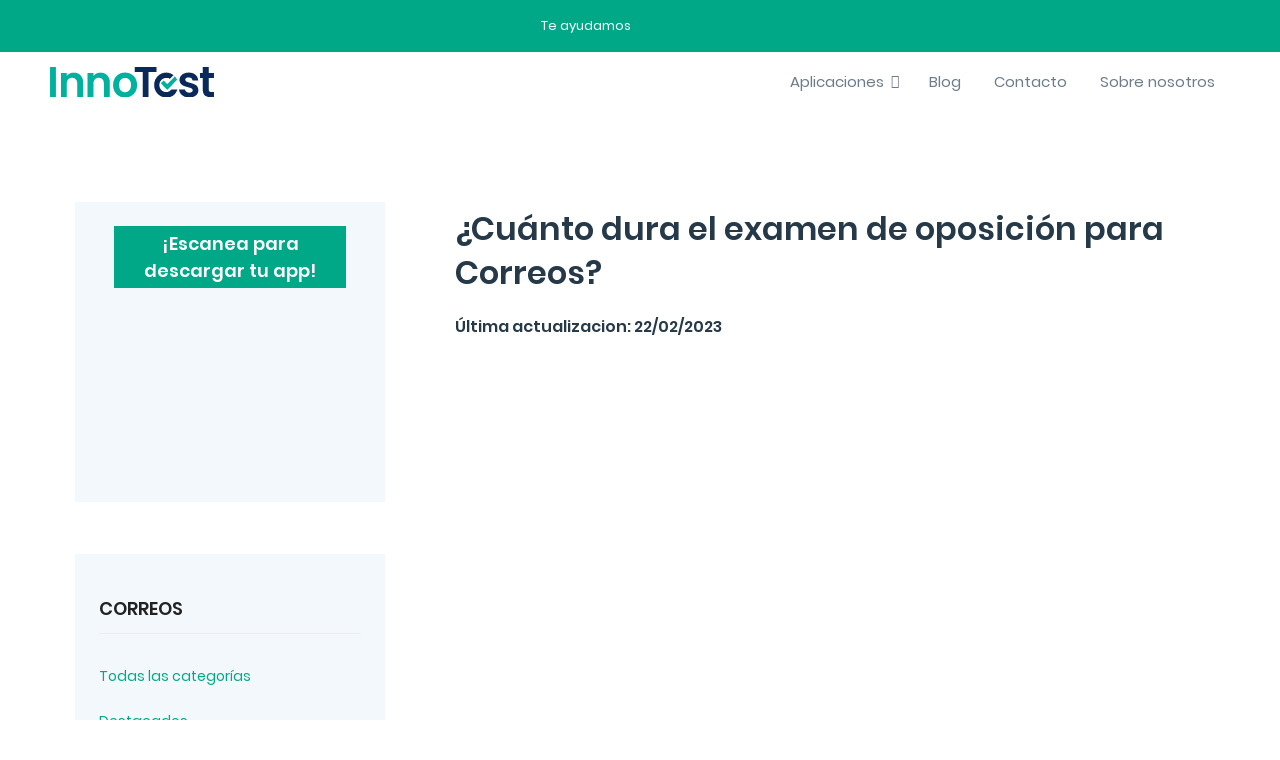

--- FILE ---
content_type: text/html; charset=UTF-8
request_url: https://innotest.es/duracion-examen-oposicion-correos/
body_size: 53370
content:
<!DOCTYPE html>
<html lang="es">
<head><meta charset="UTF-8"><script>if(navigator.userAgent.match(/MSIE|Internet Explorer/i)||navigator.userAgent.match(/Trident\/7\..*?rv:11/i)){var href=document.location.href;if(!href.match(/[?&]nowprocket/)){if(href.indexOf("?")==-1){if(href.indexOf("#")==-1){document.location.href=href+"?nowprocket=1"}else{document.location.href=href.replace("#","?nowprocket=1#")}}else{if(href.indexOf("#")==-1){document.location.href=href+"&nowprocket=1"}else{document.location.href=href.replace("#","&nowprocket=1#")}}}}</script><script>(()=>{class RocketLazyLoadScripts{constructor(){this.v="2.0.4",this.userEvents=["keydown","keyup","mousedown","mouseup","mousemove","mouseover","mouseout","touchmove","touchstart","touchend","touchcancel","wheel","click","dblclick","input"],this.attributeEvents=["onblur","onclick","oncontextmenu","ondblclick","onfocus","onmousedown","onmouseenter","onmouseleave","onmousemove","onmouseout","onmouseover","onmouseup","onmousewheel","onscroll","onsubmit"]}async t(){this.i(),this.o(),/iP(ad|hone)/.test(navigator.userAgent)&&this.h(),this.u(),this.l(this),this.m(),this.k(this),this.p(this),this._(),await Promise.all([this.R(),this.L()]),this.lastBreath=Date.now(),this.S(this),this.P(),this.D(),this.O(),this.M(),await this.C(this.delayedScripts.normal),await this.C(this.delayedScripts.defer),await this.C(this.delayedScripts.async),await this.T(),await this.F(),await this.j(),await this.A(),window.dispatchEvent(new Event("rocket-allScriptsLoaded")),this.everythingLoaded=!0,this.lastTouchEnd&&await new Promise(t=>setTimeout(t,500-Date.now()+this.lastTouchEnd)),this.I(),this.H(),this.U(),this.W()}i(){this.CSPIssue=sessionStorage.getItem("rocketCSPIssue"),document.addEventListener("securitypolicyviolation",t=>{this.CSPIssue||"script-src-elem"!==t.violatedDirective||"data"!==t.blockedURI||(this.CSPIssue=!0,sessionStorage.setItem("rocketCSPIssue",!0))},{isRocket:!0})}o(){window.addEventListener("pageshow",t=>{this.persisted=t.persisted,this.realWindowLoadedFired=!0},{isRocket:!0}),window.addEventListener("pagehide",()=>{this.onFirstUserAction=null},{isRocket:!0})}h(){let t;function e(e){t=e}window.addEventListener("touchstart",e,{isRocket:!0}),window.addEventListener("touchend",function i(o){o.changedTouches[0]&&t.changedTouches[0]&&Math.abs(o.changedTouches[0].pageX-t.changedTouches[0].pageX)<10&&Math.abs(o.changedTouches[0].pageY-t.changedTouches[0].pageY)<10&&o.timeStamp-t.timeStamp<200&&(window.removeEventListener("touchstart",e,{isRocket:!0}),window.removeEventListener("touchend",i,{isRocket:!0}),"INPUT"===o.target.tagName&&"text"===o.target.type||(o.target.dispatchEvent(new TouchEvent("touchend",{target:o.target,bubbles:!0})),o.target.dispatchEvent(new MouseEvent("mouseover",{target:o.target,bubbles:!0})),o.target.dispatchEvent(new PointerEvent("click",{target:o.target,bubbles:!0,cancelable:!0,detail:1,clientX:o.changedTouches[0].clientX,clientY:o.changedTouches[0].clientY})),event.preventDefault()))},{isRocket:!0})}q(t){this.userActionTriggered||("mousemove"!==t.type||this.firstMousemoveIgnored?"keyup"===t.type||"mouseover"===t.type||"mouseout"===t.type||(this.userActionTriggered=!0,this.onFirstUserAction&&this.onFirstUserAction()):this.firstMousemoveIgnored=!0),"click"===t.type&&t.preventDefault(),t.stopPropagation(),t.stopImmediatePropagation(),"touchstart"===this.lastEvent&&"touchend"===t.type&&(this.lastTouchEnd=Date.now()),"click"===t.type&&(this.lastTouchEnd=0),this.lastEvent=t.type,t.composedPath&&t.composedPath()[0].getRootNode()instanceof ShadowRoot&&(t.rocketTarget=t.composedPath()[0]),this.savedUserEvents.push(t)}u(){this.savedUserEvents=[],this.userEventHandler=this.q.bind(this),this.userEvents.forEach(t=>window.addEventListener(t,this.userEventHandler,{passive:!1,isRocket:!0})),document.addEventListener("visibilitychange",this.userEventHandler,{isRocket:!0})}U(){this.userEvents.forEach(t=>window.removeEventListener(t,this.userEventHandler,{passive:!1,isRocket:!0})),document.removeEventListener("visibilitychange",this.userEventHandler,{isRocket:!0}),this.savedUserEvents.forEach(t=>{(t.rocketTarget||t.target).dispatchEvent(new window[t.constructor.name](t.type,t))})}m(){const t="return false",e=Array.from(this.attributeEvents,t=>"data-rocket-"+t),i="["+this.attributeEvents.join("],[")+"]",o="[data-rocket-"+this.attributeEvents.join("],[data-rocket-")+"]",s=(e,i,o)=>{o&&o!==t&&(e.setAttribute("data-rocket-"+i,o),e["rocket"+i]=new Function("event",o),e.setAttribute(i,t))};new MutationObserver(t=>{for(const n of t)"attributes"===n.type&&(n.attributeName.startsWith("data-rocket-")||this.everythingLoaded?n.attributeName.startsWith("data-rocket-")&&this.everythingLoaded&&this.N(n.target,n.attributeName.substring(12)):s(n.target,n.attributeName,n.target.getAttribute(n.attributeName))),"childList"===n.type&&n.addedNodes.forEach(t=>{if(t.nodeType===Node.ELEMENT_NODE)if(this.everythingLoaded)for(const i of[t,...t.querySelectorAll(o)])for(const t of i.getAttributeNames())e.includes(t)&&this.N(i,t.substring(12));else for(const e of[t,...t.querySelectorAll(i)])for(const t of e.getAttributeNames())this.attributeEvents.includes(t)&&s(e,t,e.getAttribute(t))})}).observe(document,{subtree:!0,childList:!0,attributeFilter:[...this.attributeEvents,...e]})}I(){this.attributeEvents.forEach(t=>{document.querySelectorAll("[data-rocket-"+t+"]").forEach(e=>{this.N(e,t)})})}N(t,e){const i=t.getAttribute("data-rocket-"+e);i&&(t.setAttribute(e,i),t.removeAttribute("data-rocket-"+e))}k(t){Object.defineProperty(HTMLElement.prototype,"onclick",{get(){return this.rocketonclick||null},set(e){this.rocketonclick=e,this.setAttribute(t.everythingLoaded?"onclick":"data-rocket-onclick","this.rocketonclick(event)")}})}S(t){function e(e,i){let o=e[i];e[i]=null,Object.defineProperty(e,i,{get:()=>o,set(s){t.everythingLoaded?o=s:e["rocket"+i]=o=s}})}e(document,"onreadystatechange"),e(window,"onload"),e(window,"onpageshow");try{Object.defineProperty(document,"readyState",{get:()=>t.rocketReadyState,set(e){t.rocketReadyState=e},configurable:!0}),document.readyState="loading"}catch(t){console.log("WPRocket DJE readyState conflict, bypassing")}}l(t){this.originalAddEventListener=EventTarget.prototype.addEventListener,this.originalRemoveEventListener=EventTarget.prototype.removeEventListener,this.savedEventListeners=[],EventTarget.prototype.addEventListener=function(e,i,o){o&&o.isRocket||!t.B(e,this)&&!t.userEvents.includes(e)||t.B(e,this)&&!t.userActionTriggered||e.startsWith("rocket-")||t.everythingLoaded?t.originalAddEventListener.call(this,e,i,o):(t.savedEventListeners.push({target:this,remove:!1,type:e,func:i,options:o}),"mouseenter"!==e&&"mouseleave"!==e||t.originalAddEventListener.call(this,e,t.savedUserEvents.push,o))},EventTarget.prototype.removeEventListener=function(e,i,o){o&&o.isRocket||!t.B(e,this)&&!t.userEvents.includes(e)||t.B(e,this)&&!t.userActionTriggered||e.startsWith("rocket-")||t.everythingLoaded?t.originalRemoveEventListener.call(this,e,i,o):t.savedEventListeners.push({target:this,remove:!0,type:e,func:i,options:o})}}J(t,e){this.savedEventListeners=this.savedEventListeners.filter(i=>{let o=i.type,s=i.target||window;return e!==o||t!==s||(this.B(o,s)&&(i.type="rocket-"+o),this.$(i),!1)})}H(){EventTarget.prototype.addEventListener=this.originalAddEventListener,EventTarget.prototype.removeEventListener=this.originalRemoveEventListener,this.savedEventListeners.forEach(t=>this.$(t))}$(t){t.remove?this.originalRemoveEventListener.call(t.target,t.type,t.func,t.options):this.originalAddEventListener.call(t.target,t.type,t.func,t.options)}p(t){let e;function i(e){return t.everythingLoaded?e:e.split(" ").map(t=>"load"===t||t.startsWith("load.")?"rocket-jquery-load":t).join(" ")}function o(o){function s(e){const s=o.fn[e];o.fn[e]=o.fn.init.prototype[e]=function(){return this[0]===window&&t.userActionTriggered&&("string"==typeof arguments[0]||arguments[0]instanceof String?arguments[0]=i(arguments[0]):"object"==typeof arguments[0]&&Object.keys(arguments[0]).forEach(t=>{const e=arguments[0][t];delete arguments[0][t],arguments[0][i(t)]=e})),s.apply(this,arguments),this}}if(o&&o.fn&&!t.allJQueries.includes(o)){const e={DOMContentLoaded:[],"rocket-DOMContentLoaded":[]};for(const t in e)document.addEventListener(t,()=>{e[t].forEach(t=>t())},{isRocket:!0});o.fn.ready=o.fn.init.prototype.ready=function(i){function s(){parseInt(o.fn.jquery)>2?setTimeout(()=>i.bind(document)(o)):i.bind(document)(o)}return"function"==typeof i&&(t.realDomReadyFired?!t.userActionTriggered||t.fauxDomReadyFired?s():e["rocket-DOMContentLoaded"].push(s):e.DOMContentLoaded.push(s)),o([])},s("on"),s("one"),s("off"),t.allJQueries.push(o)}e=o}t.allJQueries=[],o(window.jQuery),Object.defineProperty(window,"jQuery",{get:()=>e,set(t){o(t)}})}P(){const t=new Map;document.write=document.writeln=function(e){const i=document.currentScript,o=document.createRange(),s=i.parentElement;let n=t.get(i);void 0===n&&(n=i.nextSibling,t.set(i,n));const c=document.createDocumentFragment();o.setStart(c,0),c.appendChild(o.createContextualFragment(e)),s.insertBefore(c,n)}}async R(){return new Promise(t=>{this.userActionTriggered?t():this.onFirstUserAction=t})}async L(){return new Promise(t=>{document.addEventListener("DOMContentLoaded",()=>{this.realDomReadyFired=!0,t()},{isRocket:!0})})}async j(){return this.realWindowLoadedFired?Promise.resolve():new Promise(t=>{window.addEventListener("load",t,{isRocket:!0})})}M(){this.pendingScripts=[];this.scriptsMutationObserver=new MutationObserver(t=>{for(const e of t)e.addedNodes.forEach(t=>{"SCRIPT"!==t.tagName||t.noModule||t.isWPRocket||this.pendingScripts.push({script:t,promise:new Promise(e=>{const i=()=>{const i=this.pendingScripts.findIndex(e=>e.script===t);i>=0&&this.pendingScripts.splice(i,1),e()};t.addEventListener("load",i,{isRocket:!0}),t.addEventListener("error",i,{isRocket:!0}),setTimeout(i,1e3)})})})}),this.scriptsMutationObserver.observe(document,{childList:!0,subtree:!0})}async F(){await this.X(),this.pendingScripts.length?(await this.pendingScripts[0].promise,await this.F()):this.scriptsMutationObserver.disconnect()}D(){this.delayedScripts={normal:[],async:[],defer:[]},document.querySelectorAll("script[type$=rocketlazyloadscript]").forEach(t=>{t.hasAttribute("data-rocket-src")?t.hasAttribute("async")&&!1!==t.async?this.delayedScripts.async.push(t):t.hasAttribute("defer")&&!1!==t.defer||"module"===t.getAttribute("data-rocket-type")?this.delayedScripts.defer.push(t):this.delayedScripts.normal.push(t):this.delayedScripts.normal.push(t)})}async _(){await this.L();let t=[];document.querySelectorAll("script[type$=rocketlazyloadscript][data-rocket-src]").forEach(e=>{let i=e.getAttribute("data-rocket-src");if(i&&!i.startsWith("data:")){i.startsWith("//")&&(i=location.protocol+i);try{const o=new URL(i).origin;o!==location.origin&&t.push({src:o,crossOrigin:e.crossOrigin||"module"===e.getAttribute("data-rocket-type")})}catch(t){}}}),t=[...new Map(t.map(t=>[JSON.stringify(t),t])).values()],this.Y(t,"preconnect")}async G(t){if(await this.K(),!0!==t.noModule||!("noModule"in HTMLScriptElement.prototype))return new Promise(e=>{let i;function o(){(i||t).setAttribute("data-rocket-status","executed"),e()}try{if(navigator.userAgent.includes("Firefox/")||""===navigator.vendor||this.CSPIssue)i=document.createElement("script"),[...t.attributes].forEach(t=>{let e=t.nodeName;"type"!==e&&("data-rocket-type"===e&&(e="type"),"data-rocket-src"===e&&(e="src"),i.setAttribute(e,t.nodeValue))}),t.text&&(i.text=t.text),t.nonce&&(i.nonce=t.nonce),i.hasAttribute("src")?(i.addEventListener("load",o,{isRocket:!0}),i.addEventListener("error",()=>{i.setAttribute("data-rocket-status","failed-network"),e()},{isRocket:!0}),setTimeout(()=>{i.isConnected||e()},1)):(i.text=t.text,o()),i.isWPRocket=!0,t.parentNode.replaceChild(i,t);else{const i=t.getAttribute("data-rocket-type"),s=t.getAttribute("data-rocket-src");i?(t.type=i,t.removeAttribute("data-rocket-type")):t.removeAttribute("type"),t.addEventListener("load",o,{isRocket:!0}),t.addEventListener("error",i=>{this.CSPIssue&&i.target.src.startsWith("data:")?(console.log("WPRocket: CSP fallback activated"),t.removeAttribute("src"),this.G(t).then(e)):(t.setAttribute("data-rocket-status","failed-network"),e())},{isRocket:!0}),s?(t.fetchPriority="high",t.removeAttribute("data-rocket-src"),t.src=s):t.src="data:text/javascript;base64,"+window.btoa(unescape(encodeURIComponent(t.text)))}}catch(i){t.setAttribute("data-rocket-status","failed-transform"),e()}});t.setAttribute("data-rocket-status","skipped")}async C(t){const e=t.shift();return e?(e.isConnected&&await this.G(e),this.C(t)):Promise.resolve()}O(){this.Y([...this.delayedScripts.normal,...this.delayedScripts.defer,...this.delayedScripts.async],"preload")}Y(t,e){this.trash=this.trash||[];let i=!0;var o=document.createDocumentFragment();t.forEach(t=>{const s=t.getAttribute&&t.getAttribute("data-rocket-src")||t.src;if(s&&!s.startsWith("data:")){const n=document.createElement("link");n.href=s,n.rel=e,"preconnect"!==e&&(n.as="script",n.fetchPriority=i?"high":"low"),t.getAttribute&&"module"===t.getAttribute("data-rocket-type")&&(n.crossOrigin=!0),t.crossOrigin&&(n.crossOrigin=t.crossOrigin),t.integrity&&(n.integrity=t.integrity),t.nonce&&(n.nonce=t.nonce),o.appendChild(n),this.trash.push(n),i=!1}}),document.head.appendChild(o)}W(){this.trash.forEach(t=>t.remove())}async T(){try{document.readyState="interactive"}catch(t){}this.fauxDomReadyFired=!0;try{await this.K(),this.J(document,"readystatechange"),document.dispatchEvent(new Event("rocket-readystatechange")),await this.K(),document.rocketonreadystatechange&&document.rocketonreadystatechange(),await this.K(),this.J(document,"DOMContentLoaded"),document.dispatchEvent(new Event("rocket-DOMContentLoaded")),await this.K(),this.J(window,"DOMContentLoaded"),window.dispatchEvent(new Event("rocket-DOMContentLoaded"))}catch(t){console.error(t)}}async A(){try{document.readyState="complete"}catch(t){}try{await this.K(),this.J(document,"readystatechange"),document.dispatchEvent(new Event("rocket-readystatechange")),await this.K(),document.rocketonreadystatechange&&document.rocketonreadystatechange(),await this.K(),this.J(window,"load"),window.dispatchEvent(new Event("rocket-load")),await this.K(),window.rocketonload&&window.rocketonload(),await this.K(),this.allJQueries.forEach(t=>t(window).trigger("rocket-jquery-load")),await this.K(),this.J(window,"pageshow");const t=new Event("rocket-pageshow");t.persisted=this.persisted,window.dispatchEvent(t),await this.K(),window.rocketonpageshow&&window.rocketonpageshow({persisted:this.persisted})}catch(t){console.error(t)}}async K(){Date.now()-this.lastBreath>45&&(await this.X(),this.lastBreath=Date.now())}async X(){return document.hidden?new Promise(t=>setTimeout(t)):new Promise(t=>requestAnimationFrame(t))}B(t,e){return e===document&&"readystatechange"===t||(e===document&&"DOMContentLoaded"===t||(e===window&&"DOMContentLoaded"===t||(e===window&&"load"===t||e===window&&"pageshow"===t)))}static run(){(new RocketLazyLoadScripts).t()}}RocketLazyLoadScripts.run()})();</script>
		
	<meta name="viewport" content="width=device-width, initial-scale=1">
	<link rel="profile" href="http://gmpg.org/xfn/11">
			        	<script type="rocketlazyloadscript">
	function isIpadOS() {
  	return navigator.maxTouchPoints &&
    navigator.maxTouchPoints > 2 &&
    /MacIntel/.test(navigator.platform);
	}
	document.cookie = "isIpadPro = "+ isIpadOS();

	</script>
		<script type="rocketlazyloadscript">
	function isIpadOS() {
  	return navigator.maxTouchPoints &&
    navigator.maxTouchPoints > 2 &&
    /MacIntel/.test(navigator.platform);
	}
	document.cookie = "isIpadPro = "+ isIpadOS();

	</script>
	<meta name='robots' content='index, follow, max-image-preview:large, max-snippet:-1, max-video-preview:-1' />
	<style>img:is([sizes="auto" i], [sizes^="auto," i]) { contain-intrinsic-size: 3000px 1500px }</style>
	
<!-- Google Tag Manager for WordPress by gtm4wp.com -->
<script data-cfasync="false" data-pagespeed-no-defer>
	var gtm4wp_datalayer_name = "dataLayer";
	var dataLayer = dataLayer || [];
</script>
<!-- End Google Tag Manager for WordPress by gtm4wp.com -->
	<!-- This site is optimized with the Yoast SEO plugin v26.1.1 - https://yoast.com/wordpress/plugins/seo/ -->
	<title>¿Cuánto dura el examen de oposición para Correos? | InnoTest</title>
	<meta name="description" content="¿Sabes cuál es la duración examen oposiciones Correos? ¡Atento! Te contamos todo: duración examen Correos, cómo se corrige, cuánto puntúa..." />
	<link rel="canonical" href="https://innotest.es/duracion-examen-oposicion-correos/" />
	<meta property="og:locale" content="es_ES" />
	<meta property="og:type" content="article" />
	<meta property="og:title" content="¿Cuánto dura el examen de oposición para Correos? | InnoTest" />
	<meta property="og:description" content="¿Sabes cuál es la duración examen oposiciones Correos? ¡Atento! Te contamos todo: duración examen Correos, cómo se corrige, cuánto puntúa..." />
	<meta property="og:url" content="https://innotest.es/duracion-examen-oposicion-correos/" />
	<meta property="og:site_name" content="InnoTest" />
	<meta property="article:publisher" content="https://www.facebook.com/InnoTestES" />
	<meta property="article:published_time" content="2022-04-13T07:03:01+00:00" />
	<meta property="article:modified_time" content="2023-02-22T06:50:07+00:00" />
	<meta property="og:image" content="https://innotest.es/wp-content/uploads/2022/04/7e8b3516-8811-42a3-897e-9e13ac6a4b50_16-9-discover-aspect-ratio_default_0-1.jpg" />
	<meta property="og:image:width" content="1110" />
	<meta property="og:image:height" content="750" />
	<meta property="og:image:type" content="image/jpeg" />
	<meta name="twitter:card" content="summary_large_image" />
	<meta name="twitter:creator" content="@InnoTestES" />
	<meta name="twitter:site" content="@InnoTestES" />
	<meta name="twitter:label1" content="Escrito por" />
	<meta name="twitter:data1" content="" />
	<meta name="twitter:label2" content="Tiempo de lectura" />
	<meta name="twitter:data2" content="4 minutos" />
	<script type="application/ld+json" class="yoast-schema-graph">{"@context":"https://schema.org","@graph":[{"@type":"Article","@id":"https://innotest.es/duracion-examen-oposicion-correos/#article","isPartOf":{"@id":"https://innotest.es/duracion-examen-oposicion-correos/"},"author":{"name":"","@id":""},"headline":"¿Cuánto dura el examen de oposición para Correos?","datePublished":"2022-04-13T07:03:01+00:00","dateModified":"2023-02-22T06:50:07+00:00","mainEntityOfPage":{"@id":"https://innotest.es/duracion-examen-oposicion-correos/"},"wordCount":674,"publisher":{"@id":"https://innotest.es/#organization"},"image":{"@id":"https://innotest.es/duracion-examen-oposicion-correos/#primaryimage"},"thumbnailUrl":"https://innotest.es/wp-content/uploads/2022/04/7e8b3516-8811-42a3-897e-9e13ac6a4b50_16-9-discover-aspect-ratio_default_0-1.jpg","keywords":["corrección examen","duración examen","examen oposiciones Correos"],"articleSection":["Correos","Ingreso Personal Laboral Correos"],"inLanguage":"es"},{"@type":"WebPage","@id":"https://innotest.es/duracion-examen-oposicion-correos/","url":"https://innotest.es/duracion-examen-oposicion-correos/","name":"¿Cuánto dura el examen de oposición para Correos? | InnoTest","isPartOf":{"@id":"https://innotest.es/#website"},"primaryImageOfPage":{"@id":"https://innotest.es/duracion-examen-oposicion-correos/#primaryimage"},"image":{"@id":"https://innotest.es/duracion-examen-oposicion-correos/#primaryimage"},"thumbnailUrl":"https://innotest.es/wp-content/uploads/2022/04/7e8b3516-8811-42a3-897e-9e13ac6a4b50_16-9-discover-aspect-ratio_default_0-1.jpg","datePublished":"2022-04-13T07:03:01+00:00","dateModified":"2023-02-22T06:50:07+00:00","description":"¿Sabes cuál es la duración examen oposiciones Correos? ¡Atento! Te contamos todo: duración examen Correos, cómo se corrige, cuánto puntúa...","breadcrumb":{"@id":"https://innotest.es/duracion-examen-oposicion-correos/#breadcrumb"},"inLanguage":"es","potentialAction":[{"@type":"ReadAction","target":["https://innotest.es/duracion-examen-oposicion-correos/"]}]},{"@type":"ImageObject","inLanguage":"es","@id":"https://innotest.es/duracion-examen-oposicion-correos/#primaryimage","url":"https://innotest.es/wp-content/uploads/2022/04/7e8b3516-8811-42a3-897e-9e13ac6a4b50_16-9-discover-aspect-ratio_default_0-1.jpg","contentUrl":"https://innotest.es/wp-content/uploads/2022/04/7e8b3516-8811-42a3-897e-9e13ac6a4b50_16-9-discover-aspect-ratio_default_0-1.jpg","width":1110,"height":750,"caption":"duracion examen oposiciones correos"},{"@type":"BreadcrumbList","@id":"https://innotest.es/duracion-examen-oposicion-correos/#breadcrumb","itemListElement":[{"@type":"ListItem","position":1,"name":"Inicio","item":"https://innotest.es/"},{"@type":"ListItem","position":2,"name":"¿Cuánto dura el examen de oposición para Correos?"}]},{"@type":"WebSite","@id":"https://innotest.es/#website","url":"https://innotest.es/","name":"InnoTest","description":"La mejor ayuda tecnológica para superar tus oposiciones. Disponible para iOS y Android.","publisher":{"@id":"https://innotest.es/#organization"},"potentialAction":[{"@type":"SearchAction","target":{"@type":"EntryPoint","urlTemplate":"https://innotest.es/?s={search_term_string}"},"query-input":{"@type":"PropertyValueSpecification","valueRequired":true,"valueName":"search_term_string"}}],"inLanguage":"es"},{"@type":"Organization","@id":"https://innotest.es/#organization","name":"InnoTest","url":"https://innotest.es/","logo":{"@type":"ImageObject","inLanguage":"es","@id":"https://innotest.es/#/schema/logo/image/","url":"https://innotest.es/wp-content/uploads/2020/02/innotest-logo.svg","contentUrl":"https://innotest.es/wp-content/uploads/2020/02/innotest-logo.svg","width":150,"height":30,"caption":"InnoTest"},"image":{"@id":"https://innotest.es/#/schema/logo/image/"},"sameAs":["https://www.facebook.com/InnoTestES","https://x.com/InnoTestES","https://www.instagram.com/InnoTestES","https://es.linkedin.com/company/innotest","https://www.youtube.com/InnoTestES"]},{"@type":"Person","@id":"","url":"https://innotest.es/author/"}]}</script>
	<!-- / Yoast SEO plugin. -->


<link href="https://www.tawk.to" rel="preconnect"><link href="https://www.googletagmanager.com" rel="preconnect"><link href="https://tracker.metricool.com" rel="preconnect"><link href="https://embed.tawk.to" rel="preconnect"><link href="https://www.google-analytics.com" rel="preconnect"><link href="https://static.ads-twitter.com" rel="preconnect"><link href="https://region1.analytics.google.com" rel="preconnect"><link href="https://stats.g.doubleclick.net" rel="preconnect"><link href="https://www.google.es" rel="preconnect"><link href="https://t.co" rel="preconnect"><link href="https://analytics.twitter.com" rel="preconnect"><link href="https://va.tawk.to" rel="preconnect"><link href="https://connect.facebook.net" rel="preconnect"><link href="https://www.facebook.com" rel="preconnect"><link href="https://cdn.jsdelivr.net" rel="preconnect"><link rel="amphtml" href="https://innotest.es/duracion-examen-oposicion-correos/amp/" /><meta name="generator" content="AMP for WP 1.1.7.1"/><link rel="alternate" type="application/rss+xml" title="InnoTest &raquo; Feed" href="https://innotest.es/feed/" />
<link rel="alternate" type="application/rss+xml" title="InnoTest &raquo; Feed de los comentarios" href="https://innotest.es/comments/feed/" />

<!-- Google Tag Manager for WordPress by gtm4wp.com -->
<!-- GTM Container placement set to off -->
<script data-cfasync="false" data-pagespeed-no-defer>
	var dataLayer_content = {"pagePostType":"post","pagePostType2":"single-post","pageCategory":["correos","correos-proceso-selectivo"],"pageAttributes":["correccion-examen","duracion-examen","examen-oposiciones-correos"]};
	dataLayer.push( dataLayer_content );
</script>
<script type="rocketlazyloadscript" data-cfasync="false" data-pagespeed-no-defer>
	console.warn && console.warn("[GTM4WP] Google Tag Manager container code placement set to OFF !!!");
	console.warn && console.warn("[GTM4WP] Data layer codes are active but GTM container must be loaded using custom coding !!!");
</script>
<!-- End Google Tag Manager for WordPress by gtm4wp.com --><style id='wp-emoji-styles-inline-css' type='text/css'>

	img.wp-smiley, img.emoji {
		display: inline !important;
		border: none !important;
		box-shadow: none !important;
		height: 1em !important;
		width: 1em !important;
		margin: 0 0.07em !important;
		vertical-align: -0.1em !important;
		background: none !important;
		padding: 0 !important;
	}
</style>
<link rel='stylesheet' id='wp-block-library-css' href='https://innotest.es/wp-includes/css/dist/block-library/style.min.css' type='text/css' media='all' />
<style id='classic-theme-styles-inline-css' type='text/css'>
/*! This file is auto-generated */
.wp-block-button__link{color:#fff;background-color:#32373c;border-radius:9999px;box-shadow:none;text-decoration:none;padding:calc(.667em + 2px) calc(1.333em + 2px);font-size:1.125em}.wp-block-file__button{background:#32373c;color:#fff;text-decoration:none}
</style>
<style id='safe-svg-svg-icon-style-inline-css' type='text/css'>
.safe-svg-cover{text-align:center}.safe-svg-cover .safe-svg-inside{display:inline-block;max-width:100%}.safe-svg-cover svg{fill:currentColor;height:100%;max-height:100%;max-width:100%;width:100%}

</style>
<style id='global-styles-inline-css' type='text/css'>
:root{--wp--preset--aspect-ratio--square: 1;--wp--preset--aspect-ratio--4-3: 4/3;--wp--preset--aspect-ratio--3-4: 3/4;--wp--preset--aspect-ratio--3-2: 3/2;--wp--preset--aspect-ratio--2-3: 2/3;--wp--preset--aspect-ratio--16-9: 16/9;--wp--preset--aspect-ratio--9-16: 9/16;--wp--preset--color--black: #000000;--wp--preset--color--cyan-bluish-gray: #abb8c3;--wp--preset--color--white: #ffffff;--wp--preset--color--pale-pink: #f78da7;--wp--preset--color--vivid-red: #cf2e2e;--wp--preset--color--luminous-vivid-orange: #ff6900;--wp--preset--color--luminous-vivid-amber: #fcb900;--wp--preset--color--light-green-cyan: #7bdcb5;--wp--preset--color--vivid-green-cyan: #00d084;--wp--preset--color--pale-cyan-blue: #8ed1fc;--wp--preset--color--vivid-cyan-blue: #0693e3;--wp--preset--color--vivid-purple: #9b51e0;--wp--preset--gradient--vivid-cyan-blue-to-vivid-purple: linear-gradient(135deg,rgba(6,147,227,1) 0%,rgb(155,81,224) 100%);--wp--preset--gradient--light-green-cyan-to-vivid-green-cyan: linear-gradient(135deg,rgb(122,220,180) 0%,rgb(0,208,130) 100%);--wp--preset--gradient--luminous-vivid-amber-to-luminous-vivid-orange: linear-gradient(135deg,rgba(252,185,0,1) 0%,rgba(255,105,0,1) 100%);--wp--preset--gradient--luminous-vivid-orange-to-vivid-red: linear-gradient(135deg,rgba(255,105,0,1) 0%,rgb(207,46,46) 100%);--wp--preset--gradient--very-light-gray-to-cyan-bluish-gray: linear-gradient(135deg,rgb(238,238,238) 0%,rgb(169,184,195) 100%);--wp--preset--gradient--cool-to-warm-spectrum: linear-gradient(135deg,rgb(74,234,220) 0%,rgb(151,120,209) 20%,rgb(207,42,186) 40%,rgb(238,44,130) 60%,rgb(251,105,98) 80%,rgb(254,248,76) 100%);--wp--preset--gradient--blush-light-purple: linear-gradient(135deg,rgb(255,206,236) 0%,rgb(152,150,240) 100%);--wp--preset--gradient--blush-bordeaux: linear-gradient(135deg,rgb(254,205,165) 0%,rgb(254,45,45) 50%,rgb(107,0,62) 100%);--wp--preset--gradient--luminous-dusk: linear-gradient(135deg,rgb(255,203,112) 0%,rgb(199,81,192) 50%,rgb(65,88,208) 100%);--wp--preset--gradient--pale-ocean: linear-gradient(135deg,rgb(255,245,203) 0%,rgb(182,227,212) 50%,rgb(51,167,181) 100%);--wp--preset--gradient--electric-grass: linear-gradient(135deg,rgb(202,248,128) 0%,rgb(113,206,126) 100%);--wp--preset--gradient--midnight: linear-gradient(135deg,rgb(2,3,129) 0%,rgb(40,116,252) 100%);--wp--preset--font-size--small: 13px;--wp--preset--font-size--medium: 20px;--wp--preset--font-size--large: 36px;--wp--preset--font-size--x-large: 42px;--wp--preset--spacing--20: 0.44rem;--wp--preset--spacing--30: 0.67rem;--wp--preset--spacing--40: 1rem;--wp--preset--spacing--50: 1.5rem;--wp--preset--spacing--60: 2.25rem;--wp--preset--spacing--70: 3.38rem;--wp--preset--spacing--80: 5.06rem;--wp--preset--shadow--natural: 6px 6px 9px rgba(0, 0, 0, 0.2);--wp--preset--shadow--deep: 12px 12px 50px rgba(0, 0, 0, 0.4);--wp--preset--shadow--sharp: 6px 6px 0px rgba(0, 0, 0, 0.2);--wp--preset--shadow--outlined: 6px 6px 0px -3px rgba(255, 255, 255, 1), 6px 6px rgba(0, 0, 0, 1);--wp--preset--shadow--crisp: 6px 6px 0px rgba(0, 0, 0, 1);}:where(.is-layout-flex){gap: 0.5em;}:where(.is-layout-grid){gap: 0.5em;}body .is-layout-flex{display: flex;}.is-layout-flex{flex-wrap: wrap;align-items: center;}.is-layout-flex > :is(*, div){margin: 0;}body .is-layout-grid{display: grid;}.is-layout-grid > :is(*, div){margin: 0;}:where(.wp-block-columns.is-layout-flex){gap: 2em;}:where(.wp-block-columns.is-layout-grid){gap: 2em;}:where(.wp-block-post-template.is-layout-flex){gap: 1.25em;}:where(.wp-block-post-template.is-layout-grid){gap: 1.25em;}.has-black-color{color: var(--wp--preset--color--black) !important;}.has-cyan-bluish-gray-color{color: var(--wp--preset--color--cyan-bluish-gray) !important;}.has-white-color{color: var(--wp--preset--color--white) !important;}.has-pale-pink-color{color: var(--wp--preset--color--pale-pink) !important;}.has-vivid-red-color{color: var(--wp--preset--color--vivid-red) !important;}.has-luminous-vivid-orange-color{color: var(--wp--preset--color--luminous-vivid-orange) !important;}.has-luminous-vivid-amber-color{color: var(--wp--preset--color--luminous-vivid-amber) !important;}.has-light-green-cyan-color{color: var(--wp--preset--color--light-green-cyan) !important;}.has-vivid-green-cyan-color{color: var(--wp--preset--color--vivid-green-cyan) !important;}.has-pale-cyan-blue-color{color: var(--wp--preset--color--pale-cyan-blue) !important;}.has-vivid-cyan-blue-color{color: var(--wp--preset--color--vivid-cyan-blue) !important;}.has-vivid-purple-color{color: var(--wp--preset--color--vivid-purple) !important;}.has-black-background-color{background-color: var(--wp--preset--color--black) !important;}.has-cyan-bluish-gray-background-color{background-color: var(--wp--preset--color--cyan-bluish-gray) !important;}.has-white-background-color{background-color: var(--wp--preset--color--white) !important;}.has-pale-pink-background-color{background-color: var(--wp--preset--color--pale-pink) !important;}.has-vivid-red-background-color{background-color: var(--wp--preset--color--vivid-red) !important;}.has-luminous-vivid-orange-background-color{background-color: var(--wp--preset--color--luminous-vivid-orange) !important;}.has-luminous-vivid-amber-background-color{background-color: var(--wp--preset--color--luminous-vivid-amber) !important;}.has-light-green-cyan-background-color{background-color: var(--wp--preset--color--light-green-cyan) !important;}.has-vivid-green-cyan-background-color{background-color: var(--wp--preset--color--vivid-green-cyan) !important;}.has-pale-cyan-blue-background-color{background-color: var(--wp--preset--color--pale-cyan-blue) !important;}.has-vivid-cyan-blue-background-color{background-color: var(--wp--preset--color--vivid-cyan-blue) !important;}.has-vivid-purple-background-color{background-color: var(--wp--preset--color--vivid-purple) !important;}.has-black-border-color{border-color: var(--wp--preset--color--black) !important;}.has-cyan-bluish-gray-border-color{border-color: var(--wp--preset--color--cyan-bluish-gray) !important;}.has-white-border-color{border-color: var(--wp--preset--color--white) !important;}.has-pale-pink-border-color{border-color: var(--wp--preset--color--pale-pink) !important;}.has-vivid-red-border-color{border-color: var(--wp--preset--color--vivid-red) !important;}.has-luminous-vivid-orange-border-color{border-color: var(--wp--preset--color--luminous-vivid-orange) !important;}.has-luminous-vivid-amber-border-color{border-color: var(--wp--preset--color--luminous-vivid-amber) !important;}.has-light-green-cyan-border-color{border-color: var(--wp--preset--color--light-green-cyan) !important;}.has-vivid-green-cyan-border-color{border-color: var(--wp--preset--color--vivid-green-cyan) !important;}.has-pale-cyan-blue-border-color{border-color: var(--wp--preset--color--pale-cyan-blue) !important;}.has-vivid-cyan-blue-border-color{border-color: var(--wp--preset--color--vivid-cyan-blue) !important;}.has-vivid-purple-border-color{border-color: var(--wp--preset--color--vivid-purple) !important;}.has-vivid-cyan-blue-to-vivid-purple-gradient-background{background: var(--wp--preset--gradient--vivid-cyan-blue-to-vivid-purple) !important;}.has-light-green-cyan-to-vivid-green-cyan-gradient-background{background: var(--wp--preset--gradient--light-green-cyan-to-vivid-green-cyan) !important;}.has-luminous-vivid-amber-to-luminous-vivid-orange-gradient-background{background: var(--wp--preset--gradient--luminous-vivid-amber-to-luminous-vivid-orange) !important;}.has-luminous-vivid-orange-to-vivid-red-gradient-background{background: var(--wp--preset--gradient--luminous-vivid-orange-to-vivid-red) !important;}.has-very-light-gray-to-cyan-bluish-gray-gradient-background{background: var(--wp--preset--gradient--very-light-gray-to-cyan-bluish-gray) !important;}.has-cool-to-warm-spectrum-gradient-background{background: var(--wp--preset--gradient--cool-to-warm-spectrum) !important;}.has-blush-light-purple-gradient-background{background: var(--wp--preset--gradient--blush-light-purple) !important;}.has-blush-bordeaux-gradient-background{background: var(--wp--preset--gradient--blush-bordeaux) !important;}.has-luminous-dusk-gradient-background{background: var(--wp--preset--gradient--luminous-dusk) !important;}.has-pale-ocean-gradient-background{background: var(--wp--preset--gradient--pale-ocean) !important;}.has-electric-grass-gradient-background{background: var(--wp--preset--gradient--electric-grass) !important;}.has-midnight-gradient-background{background: var(--wp--preset--gradient--midnight) !important;}.has-small-font-size{font-size: var(--wp--preset--font-size--small) !important;}.has-medium-font-size{font-size: var(--wp--preset--font-size--medium) !important;}.has-large-font-size{font-size: var(--wp--preset--font-size--large) !important;}.has-x-large-font-size{font-size: var(--wp--preset--font-size--x-large) !important;}
:where(.wp-block-post-template.is-layout-flex){gap: 1.25em;}:where(.wp-block-post-template.is-layout-grid){gap: 1.25em;}
:where(.wp-block-columns.is-layout-flex){gap: 2em;}:where(.wp-block-columns.is-layout-grid){gap: 2em;}
:root :where(.wp-block-pullquote){font-size: 1.5em;line-height: 1.6;}
</style>
<link data-minify="1" rel='stylesheet' id='contact-form-7-css' href='https://innotest.es/wp-content/cache/min/1/wp-content/plugins/contact-form-7/includes/css/styles.css?ver=1768554324' type='text/css' media='all' />
<link data-minify="1" rel='stylesheet' id='wpcf7-redirect-script-frontend-css' href='https://innotest.es/wp-content/cache/min/1/wp-content/plugins/wpcf7-redirect/build/assets/frontend-script.css?ver=1768554324' type='text/css' media='all' />
<link rel='stylesheet' id='cmplz-general-css' href='https://innotest.es/wp-content/plugins/complianz-gdpr/assets/css/cookieblocker.min.css' type='text/css' media='all' />
<link data-minify="1" rel='stylesheet' id='brook-style-css' href='https://innotest.es/wp-content/cache/background-css/1/innotest.es/wp-content/cache/min/1/wp-content/themes/innotest/style.css?ver=1768554324&wpr_t=1768722614' type='text/css' media='all' />
<style id='brook-style-inline-css' type='text/css'>
.primary-font,input,select,textarea{font-family:inherit}.primary-font-important{font-family:inherit !important}.boxed{max-width:1100px}::-moz-selection{color:#fff;background-color:#00b29d}::selection{color:#fff;background-color:#00b29d}mark,blockquote:before,.growl-close:hover,.primary-color,.tm-accordion.style-01 .active .accordion-title,.tm-accordion.style-01 .accordion-title-wrapper:hover .accordion-title,.tm-accordion.style-02 .accordion-title:hover,.tm-button.style-solid.tm-button-primary,.tm-button.style-text.tm-button-primary:hover,.tm-button.style-text.tm-button-primary .button-icon,.tm-button.style-text-long-arrow.tm-button-primary,.tm-button.style-text-long-arrow .button-arrow,.tm-box-icon .tm-box-icon__btn .button-icon,.tm-box-icon .tm-box-icon__btn:hover,.tm-box-icon .icon,.tm-counter.style-01 .icon,.tm-counter.style-02 .icon,.tm-counter.style-03 .icon,.tm-counter.style-03 .number-wrap,.tm-counter.style-05 .icon,.tm-circle-progress-chart .chart-icon,.chart-legends li:hover,.tm-drop-cap.style-02 .drop-cap,.tm-product-banner-slider .tm-product-banner-btn,.tm-countdown.style-03 .second .number,.typed-text mark,.typed-text .typed-cursor,.typed-text-02 .typed-cursor,.tm-twitter.style-slider-quote .tweet-info:before,.tm-twitter.style-slider-quote .tweet-text a,.tm-twitter .tweet:before,.tm-info-boxes .box-icon,.tm-info-boxes .tm-button .button-icon,.tm-problem-solution .ps-label,.tm-instagram .instagram-user-name,.tm-mailchimp-form.style-01 .form-submit,.tm-mailchimp-form.style-02 .form-submit,.tm-grid-wrapper.filter-counter-style-01 .btn-filter.current,.tm-grid-wrapper.filter-counter-style-01 .btn-filter:hover,.tm-blog .post-title a:hover,.tm-blog .post-categories a:hover,.tm-blog.style-list .sticky .post-title,.tm-blog.style-grid-minimal .post-quote .post-quote-name,.tm-blog.style-grid-classic .post-quote-icon,.tm-blog.style-grid-classic-03 .post-categories,.tm-blog.style-grid-metro .format-quote .post-content:before,.tm-blog.style-grid-sticky .format-quote .post-content:before,.tm-heading.highlight mark,.tm-heading.modern-02 .heading,.tm-heading.modern-04 .heading,.tm-heading.link-style-02 .heading a,.tm-popup-video.style-poster-04 .video-play,.tm-pricing .feature-icon,.tm-pricing-rotate-box .tm-pricing-list li:before,.tm-pricing-table .title,.tm-case-study-slider .sub-title,.tm-restaurant-carousel.style-01 .item-price,.tm-restaurant-menu.style-2 .menu-price,.tm-icon.style-01 .icon,.tm-list .marker,.tm-list .link:hover,.tm-list.style-modern-icon .marker,.tm-timeline.style-01 .year,.tm-testimonial.style-grid .testimonial-quote-icon,.tm-testimonial.style-carousel .testimonial-quote-icon,.tm-testimonial.style-carousel-02 .testimonial-quote-icon,.tm-testimonial.style-carousel-04 .testimonial-quote-icon,.tm-testimonial.style-carousel-free-mode .testimonial-quote-icon,.tm-testimonial.style-simple-slider .testimonial-quote-icon,.tm-mailchimp-form-popup .subscribe-open-popup-link,.mailchimp-form-popup-close:hover,.tm-mailchimp-form-box.style-01 .form-submit,.tm-social-networks .link:hover,.tm-social-networks.style-large-icons .link:hover,.tm-swiper .swiper-nav-button:hover,.tm-slider a:hover .heading,.skin-primary .wpcf7-text.wpcf7-text,.skin-primary .wpcf7-textarea,.tm-menu .menu-price,.page-content .tm-custom-menu.style-1 .menu a:hover,.post-share a:hover,.post-share-toggle,.tagcloud a:hover,.single-post .post-meta .meta-icon,.single-post .post-meta .sl-icon,.single-post .post-categories a:hover,.single-post .entry-footer .post-share a:hover,.tm-posts-widget .post-date:before,.page-sidebar .widget_pages .current-menu-item>a,.page-sidebar .widget_nav_menu .current-menu-item>a,.page-sidebar .insight-core-bmw .current-menu-item>a,.widget_recent_entries .post-date:before,.widget_search .search-submit,body.search .page-main-content .search-form .search-submit,.page-sidebar-fixed .widget a:hover,.wpb-js-composer .vc_tta.vc_general.vc_tta-style-brook-01 .vc_tta-tab.vc_active>a,.wpb-js-composer .vc_tta.vc_general.vc_tta-style-brook-01 .vc_active .vc_tta-panel-heading,.wpb-js-composer .vc_tta.vc_general.vc_tta-style-brook-02 .vc_tta-tab:hover{color:#00b29d}.primary-color-important,.primary-color-hover-important:hover{color:#00b29d!important}.primary-background-color,.hint--primary:after,.page-scroll-up,.tm-accordion.style-02 .active .accordion-title,.tm-gallery .overlay,.tm-grid-wrapper.filter-counter-style-01 .filter-counter,.tm-blog.style-list .post-quote,.tm-blog.style-grid-sticky .post-wrapper,.tm-blog.style-grid-sticky .post-video .icon,.tm-blog.style-grid-classic .post-info:before,.tm-blog.style-grid-modern .post-read-more,.tm-blog.style-grid-modern .post-feature:after,.tm-button.tm-button-primary.style-solid:hover,.tm-icon.style-02 .icon,.tm-countdown.style-02 .number,.tm-contact-form-7.style-03 .wpcf7-form-control-wrap:after,.tm-gradation .dot,.tm-heading.below-separator .separator:after,.tm-heading.thick-separator .separator:after,.tm-heading.top-separator .separator:after,.tm-separator.style-modern-dots .dot,.tm-team-member.style-01 .overlay,.tm-team-member.style-02 .overlay,.tm-team-member.style-03 .overlay,.tm-timeline.style-01 .dot:before,.tm-timeline.style-01 .dot:after,.tm-testimonial.style-grid .testimonial-item:hover,.tm-testimonial.style-carousel .testimonial-item:hover,.tm-testimonial.style-carousel-02 .testimonial-item:hover,.tm-testimonial.style-carousel-03 .swiper-slide-active .testimonial-item,.tm-testimonial.style-carousel-free-mode .testimonial-item:hover,.tm-text-box.style-03,.tm-rotate-box .box,.tm-attribute-list.style-02 .item:before,.tm-slider-button.style-01 .slider-btn:hover,.tm-social-networks.style-flat-rounded-icon .item:hover .link,.tm-social-networks.style-solid-rounded-icon .item:hover .link,.tm-button.style-flat.tm-button-primary,.tm-button.style-flat-rounded.tm-button-primary,.tm-button.style-border-icon.tm-button-primary,.tm-pricing-table .tm-pricing-feature-mark,.tm-pricing-table .tm-button.tm-button-primary.tm-pricing-button:hover,.vc_progress_bar .vc_general.vc_single_bar .vc_bar,.wpb-js-composer .vc_tta.vc_general.vc_tta-style-brook-01 .vc_tta-tab.vc_active:after,.wpb-js-composer .vc_tta-style-brook-02 .vc_tta-tab.vc_active,.wpb-js-composer .vc_tta.vc_general.vc_tta-style-brook-02 .vc_active .vc_tta-panel-heading,.tm-popup-video .video-play,.tm-pricing.style-01 .tm-pricing-feature-mark,.tm-pricing .tm-pricing-button:hover,.tm-mailchimp-form-box.style-01,.tm-services-list.style-02 .service-image .blend-bg,.tm-swiper .swiper-pagination-progressbar .swiper-pagination-progressbar-fill,.tm-swiper.pagination-style-07 .progressbar .filled,.tm-swiper.pagination-style-02 .swiper-pagination-bullet:hover:before,.tm-swiper.pagination-style-02 .swiper-pagination-bullet.swiper-pagination-bullet-active:before,.tm-swiper.pagination-style-04 .swiper-pagination-bullet:hover:before,.tm-swiper.pagination-style-04 .swiper-pagination-bullet.swiper-pagination-bullet-active:before,.tm-swiper.nav-style-05 .swiper-nav-button:hover,.single-post.single-blog-style-modern .post-share-list a:hover,.single-post article.post .post-quote,.nav-links a:hover,.widget_search .search-submit:hover,.widget_product_search .search-submit:hover,body.search .page-main-content .search-form .search-submit:hover,.tm-search-form .category-list a:hover,.select2-container--default .select2-results__option--highlighted[aria-selected],.page-links>span,.page-links>a:hover,.page-links>a:focus,.page-pagination li .current,.page-pagination li a:hover,.page-pagination li a:focus{background-color:#00b29d}.primary-background-color-important,.primary-background-color-hover-important:hover,.lg-progress-bar .lg-progress{background-color:#00b29d!important}.btn-view-full-map{background-color:rgba(0,178,157,0.7)}.primary-border-color,.widget_search .search-field:focus,.widget_product_search .search-field:focus,.popup-search-wrap .search-form .search-field:focus,.widget .mc4wp-form input[type=email]:focus,.tm-accordion.style-01 .active .accordion-title,.tm-button.style-flat.tm-button-primary,.tm-button.style-flat-rounded.tm-button-primary,.tm-button.style-solid.tm-button-primary,.tm-button.style-border-icon.tm-button-primary,.tm-box-icon.style-01:hover .content-wrap:before,.tm-counter.style-02:hover,.tm-timeline.style-01 .year,.tm-testimonial.style-simple-slider .testimonial-quote-icon,.tm-slider-button.style-01 .slider-btn:hover,.widget_pages .current-menu-item,.widget_nav_menu .current-menu-item,.insight-core-bmw .current-menu-item,.post-share-toggle:hover,.tm-contact-form-7.style-05 input[type='text']:focus,.tm-contact-form-7.style-05 input[type='email']:focus,.tm-contact-form-7.style-05 input[type='tel']:focus,.tm-contact-form-7.style-05 input[type='date']:focus,.tm-contact-form-7.style-05 select:focus,.tm-contact-form-7.style-05 textarea:focus,.wpb-js-composer .vc_tta.vc_general.vc_tta-style-brook-02 .vc_tta-tab.vc_active{border-color:#00b29d}.tm-team-member.style-02:hover .photo{border-color:rgba(0,178,157,0.1)}.primary-border-color-important,.primary-border-color-hover-important:hover,.lg-outer .lg-thumb-item.active,.lg-outer .lg-thumb-item:hover,#fp-nav ul li a.active span,.fp-slidesNav ul li a.active span{border-color:#00b29d!important}.tm-grid-wrapper.filter-counter-style-01 .filter-counter:before,.hint--primary.hint--top-left:before,.hint--primary.hint--top-right:before,.hint--primary.hint--top:before{border-top-color:#00b29d}.hint--primary.hint--right:before{border-right-color:#00b29d}.hint--primary.hint--bottom-left:before,.hint--primary.hint--bottom-right:before,.hint--primary.hint--bottom:before{border-bottom-color:#00b29d}blockquote,.hint--primary.hint--left:before{border-left-color:#00b29d}.wpb-js-composer .vc_tta.vc_general.vc_tta-style-brook-01 .vc_tta-tab.vc_active:after{box-shadow:0 0 0 8px rgba(0,178,157,0.18),0 0 0 18px rgba(0,178,157,0.18)}.testimonial-info svg *{fill:#00b29d}.tm-heading.float-shadow .separator:after{background-image:linear-gradient(to right,rgba(0,178,157,0) 0,rgba(0,178,157,0.8) 50%,rgba(0,178,157,0) 100%)}.tm-pricing-rotate-box .title{background-color:#00b29d;background-image:linear-gradient(-129deg,#00b29d 0,#757679 100%)}.tm-button.style-flat-gradient{background-color:#00b29d;background-image:linear-gradient(to right,#00b29d 0,#757679 50%,#00b29d 100%)}.tm-button.style-icon-rounded-gradient:hover{background-color:#00b29d;background-image:linear-gradient(to right,#00b29d 0,#757679 100%)}.tm-blog.style-grid-classic-02 .post-info:before,.tm-blog.style-grid-classic-02 .tm-popup-video .video-play,.tm-popup-video.style-button-06 .video-play:before,.tm-popup-video.style-button-06 .video-play:after,.tm-counter.style-04 .icon i,.tm-heading.highlight-02 mark,.tm-testimonial-pagination .thumb-wrap{background-color:#00b29d;background-image:linear-gradient(-133deg,#757679 0,#00b29d 100%)}.secondary-color,.tm-button.tm-button-secondary.style-solid,.tm-button.tm-button-secondary.style-text,.tm-button.tm-button-secondary.style-text:hover .button-icon,.tm-blog.style-grid-modern .post-read-more,.tm-heading.highlight-secondary-color mark,.tm-twitter.style-slider-quote .tweet-text a:hover,.single-post .post-link a,.vc_tta-color-secondary.vc_tta-style-outline .vc_tta-panel .vc_tta-panel-title>a,{color:#757679}.secondary-color-important,.secondary-color-hover-important:hover{color:#757679!important}.secondary-background-color,.hint--secondary:after,.tm-button.tm-button-secondary.style-solid:hover,.tm-button.style-flat.tm-button-secondary,.tm-button.style-flat-rounded.tm-button-secondary,.tm-timeline.style-01 .content-header,.top-bar-01 .top-bar-button:hover,.tm-search-form .search-submit:hover,.vc_tta-color-secondary.vc_tta-style-classic .vc_tta-tab>a,.vc_tta-color-secondary.vc_tta-style-classic .vc_tta-panel .vc_tta-panel-heading,.vc_tta-tabs.vc_tta-color-secondary.vc_tta-style-modern .vc_tta-tab>a,.vc_tta-color-secondary.vc_tta-style-modern .vc_tta-panel .vc_tta-panel-heading,.vc_tta-color-secondary.vc_tta-style-flat .vc_tta-panel .vc_tta-panel-body,.vc_tta-color-secondary.vc_tta-style-flat .vc_tta-panel .vc_tta-panel-heading,.vc_tta-color-secondary.vc_tta-style-flat .vc_tta-tab>a,.vc_tta-color-secondary.vc_tta-style-outline .vc_tta-panel:not(.vc_active) .vc_tta-panel-heading:focus,.vc_tta-color-secondary.vc_tta-style-outline .vc_tta-panel:not(.vc_active) .vc_tta-panel-heading:hover,.vc_tta-color-secondary.vc_tta-style-outline .vc_tta-tab:not(.vc_active)>a:focus,.vc_tta-color-secondary.vc_tta-style-outline .vc_tta-tab:not(.vc_active)>a:hover{background-color:#757679}.secondary-background-color-important,.secondary-background-color-hover-important:hover,.mejs-controls .mejs-time-rail .mejs-time-current{background-color:#757679!important}.secondary-border-color,.tm-button.tm-button-secondary.style-solid,.vc_tta-color-secondary.vc_tta-style-classic .vc_tta-panel .vc_tta-panel-heading,.vc_tta-color-secondary.vc_tta-style-outline .vc_tta-panel .vc_tta-panel-heading,.vc_tta-color-secondary.vc_tta-style-outline .vc_tta-controls-icon::after,.vc_tta-color-secondary.vc_tta-style-outline .vc_tta-controls-icon::before,.vc_tta-color-secondary.vc_tta-style-outline .vc_tta-panel .vc_tta-panel-body,.vc_tta-color-secondary.vc_tta-style-outline .vc_tta-panel .vc_tta-panel-body::after,.vc_tta-color-secondary.vc_tta-style-outline .vc_tta-panel .vc_tta-panel-body::before,.vc_tta-tabs.vc_tta-color-secondary.vc_tta-style-outline .vc_tta-tab>a{border-color:#757679}.secondary-border-color-important,.secondary-border-color-hover-important:hover,.tm-button.style-flat.tm-button-secondary,.tm-button.style-flat-rounded.tm-button-secondary{border-color:#757679!important}.hint--secondary.hint--top-left:before,.hint--secondary.hint--top-right:before,.hint--secondary.hint--top:before{border-top-color:#757679}.hint--secondary.hint--right:before{border-right-color:#757679}.hint--secondary.hint--bottom-left:before,.hint--secondary.hint--bottom-right:before,.hint--secondary.hint--bottom:before{border-bottom-color:#757679}.hint--secondary.hint--left:before{border-left-color:#757679}@media(min-width:992px){.page-sidebar{flex:0 0 33.333333%;max-width:33.333333%}.page-main-content{flex:0 0 66.666667%;max-width:66.666667%}}@media(min-width:1200px){.page-sidebar-left .page-sidebar-inner{padding-right:20px}.page-sidebar-right .page-sidebar-inner{padding-left:20px}}.lg-backdrop{background-color:#000 !important}
</style>
<link data-minify="1" rel='stylesheet' id='font-awesome-css' href='https://innotest.es/wp-content/cache/min/1/wp-content/themes/innotest/assets/fonts/awesome/css/fontawesome-all.min.css?ver=1768554324' type='text/css' media='all' />
<link rel='stylesheet' id='swiper-css' href='https://innotest.es/wp-content/themes/innotest/assets/libs/swiper/css/swiper.min.css' type='text/css' media='all' />
<link data-minify="1" rel='stylesheet' id='lightgallery-css' href='https://innotest.es/wp-content/cache/background-css/1/innotest.es/wp-content/cache/min/1/wp-content/themes/innotest/assets/libs/lightGallery/css/lightgallery.min.css?ver=1768554324&wpr_t=1768722614' type='text/css' media='all' />
<script type="text/javascript" src="https://innotest.es/wp-includes/js/jquery/jquery.min.js" id="jquery-core-js"></script>
<script type="text/javascript" src="https://innotest.es/wp-includes/js/jquery/jquery-migrate.min.js" id="jquery-migrate-js"></script>
<link rel="https://api.w.org/" href="https://innotest.es/wp-json/" /><link rel="alternate" title="JSON" type="application/json" href="https://innotest.es/wp-json/wp/v2/posts/34937" /><link rel="EditURI" type="application/rsd+xml" title="RSD" href="https://innotest.es/xmlrpc.php?rsd" />
<meta name="generator" content="WordPress 6.8.3" />
<link rel='shortlink' href='https://innotest.es/?p=34937' />
<link rel="alternate" title="oEmbed (JSON)" type="application/json+oembed" href="https://innotest.es/wp-json/oembed/1.0/embed?url=https%3A%2F%2Finnotest.es%2Fduracion-examen-oposicion-correos%2F" />
<link rel="alternate" title="oEmbed (XML)" type="text/xml+oembed" href="https://innotest.es/wp-json/oembed/1.0/embed?url=https%3A%2F%2Finnotest.es%2Fduracion-examen-oposicion-correos%2F&#038;format=xml" />
			<style>.cmplz-hidden {
					display: none !important;
				}</style>		<!-- Google Tag Manager -->
		<script type="rocketlazyloadscript">(function(w,d,s,l,i){w[l]=w[l]||[];w[l].push({'gtm.start':
		new Date().getTime(),event:'gtm.js'});var f=d.getElementsByTagName(s)[0],
		j=d.createElement(s),dl=l!='dataLayer'?'&l='+l:'';j.async=true;j.src=
		'https://www.googletagmanager.com/gtm.js?id='+i+dl;f.parentNode.insertBefore(j,f);
		})(window,document,'script','dataLayer','GTM-N42N3JN');</script>
		<!-- End Google Tag Manager -->
		<!-- Global site tag (gtag.js) - Google Ads: 828885267 --> <script type="rocketlazyloadscript" async data-rocket-src="https://www.googletagmanager.com/gtag/js?id=AW-828885267"></script> <script type="rocketlazyloadscript"> window.dataLayer = window.dataLayer || []; function gtag(){dataLayer.push(arguments);} gtag('js', new Date()); gtag('config', 'AW-828885267'); </script>
		<meta name="generator" content="Powered by WPBakery Page Builder - drag and drop page builder for WordPress."/>
<link rel="icon" href="https://innotest.es/wp-content/uploads/2025/08/cropped-FAVICON-INNOTEST-1-32x32.png" sizes="32x32" />
<link rel="icon" href="https://innotest.es/wp-content/uploads/2025/08/cropped-FAVICON-INNOTEST-1-192x192.png" sizes="192x192" />
<link rel="apple-touch-icon" href="https://innotest.es/wp-content/uploads/2025/08/cropped-FAVICON-INNOTEST-1-180x180.png" />
<meta name="msapplication-TileImage" content="https://innotest.es/wp-content/uploads/2025/08/cropped-FAVICON-INNOTEST-1-270x270.png" />
		<style type="text/css" id="wp-custom-css">
			[class*="page-id-"] :root { --color-primary: #00B29D !important; }

.entry-content {
	
	h1,h2,h3,a {
	 color: #00B29D !important;	
	}
	
}

.page-sidebar-content {
	
	a {
		color: #00B29D;
	}
	
}

html {
	scroll-padding-top: 90px;
}
section .form-description a {color:white;}
section .form-description a:hover {text-decoration: underline}

.heading-bold-green h2{
	color: #00a887;
	font-size: 20px;
}

.seccion-opos {
	position: relative;
    left: -23.65vw;
    box-sizing: border-box;
    width: 100vw;
    padding-left: 23.65vw;
    padding-right: 23.65vw;
}

.pnivel-header h1 {margin-bottom: 0px}
.pnivel-header .in-subtitle {padding-bottom: 20px}

.tm-pricing-table li {
	min-height: 60px;
}

.hidden {
	display: none;
}

add-to-calendar-button#add-to-calendar::part(atcb-button) {
    background-color: #00a887;
    color: white;
	  border-color: #00a887;
	  border-radius: 5px;
		font-family: inherit;
		line-height: 0.5;
		width: 100%
	
  }

add-to-calendar-button#add-to-calendar::part(atcb-button-wrapper) {
		--base-font-size-s: 12px !important;
		--base-font-size-l: 14px !important;
		--base-font-size-m: 14px !important;
	--btn-border-radius: 0px;
	--btn-padding-x: .50em !important
  }

.label-precio-gratis {
	font-size: 16px !important;
	line-height: .9;
	padding: 0px 4px;
	margin: 4px;
	color:white;
	font-weight: 600 !important;
	border-radius: 4px;
	background: #253948
}

.label-precio-premium {
	font-size: 16px !important;
	line-height: .9;
	padding: 0px 4px;
	margin: 4px;
	color:white;
	font-weight: 600 !important;
	border-radius: 4px;
	background: #E2BD1D
}

#planes-section {
  scroll-margin-top: 5em;
}


html {
	scroll-behavior: smooth;
}

.single-post .post-meta {
	text-align: left;
	font-weight: bold;
}

.single-post .entry-title{
	text-align: left;
}

.tabla-funcionalidades td {
	padding: 1em;
}

table.tabla-funcionalidades tr:nth-child(2n) td {
	background: unset;
}

table.tabla-funcionalidades tr td:nth-child(1) {
	text-align: left;
	padding-left: 2em
}

table.tabla-funcionalidades {
	display: block;
    max-width: -moz-fit-content;
    max-width: fit-content;
    margin: 0 auto;
    overflow-x: auto;
    white-space: nowrap;
}
}

.vc_tta-controls-align-left.vc_tta-tabs.vc_tta-tabs-position-top .vc_tta-tabs-container {
	margin-right: 0px !important;
}

#tabs-cuerpo-opos>.vc_column_container>.vc_column-inner {
	padding-left: 0px !important;
	padding-right: 0px !important;
}

#tabs-opos>.vc_tta-color-grey.vc_tta-style-classic .vc_tta-tab.vc_active>a {
	color: white;
  background-color: #00b29d !important;
}

#tabs-opos>.vc_tta-color-grey.vc_tta-style-classic .vc_tta-tab>a {
  background-color: #f8f8f8 !important;
}

#tabs-cuerpo-opos .vc_tta-controls-align-left.vc_tta-tabs.vc_tta-tabs-position-top:not([class*=vc_tta-gap]):not(.vc_tta-o-no-fill) .vc_tta-panels {
	border-top-right-radius: 0px;
}

.fa-twitter:before {
    content: "\e61b" !important;
}

.menu-item-64065 {
    background: var(--wpr-bg-374174df-7211-474e-b633-2a5e2afb3c42) 0 no-repeat;
    background-position-x: 8%;
    background-size: 14%;
	    padding: 10px 0 10px 65px !important;
}		</style>
		<style id="kirki-inline-styles">.headroom--not-top .page-header-inner .header-wrap{min-height:60px;}.headroom--not-top .page-header-inner{padding-top:0px!important;padding-bottom:0px!important;}.desktop-menu .headroom--not-top.headroom--not-top .menu--primary .menu__container > li > a,.desktop-menu .headroom--not-top.headroom--not-top .menu--primary .menu__container > ul > li >a{padding-top:31px;padding-bottom:31px;padding-left:18px;padding-right:58px;}.header-01 .page-header-inner{border-bottom-width:0px;border-color:#eee;background-repeat:no-repeat;background-position:center center;background-attachment:scroll;-webkit-background-size:cover;-moz-background-size:cover;-ms-background-size:cover;-o-background-size:cover;background-size:cover;}.header-01 .wpml-ls-item-toggle, .header-01 .page-open-mobile-menu i, .header-01 .popup-search-wrap i, .header-01 .mini-cart .mini-cart-icon{color:#222;}.header-01 .page-open-mobile-menu:hover i, .header-01 .popup-search-wrap:hover i, .header-01 .mini-cart .mini-cart-icon:hover{color:#00a887;}.header-01 .wpml-ls-slot-shortcode_actions:hover > .js-wpml-ls-item-toggle{color:#00a887!important;}.header-01 .mini-cart .mini-cart-icon:after{background-color:rgba(0, 0, 0, 0);color:#222;}.desktop-menu .header-01 .menu__container{margin-top:0px;margin-bottom:0px;margin-left:0px;margin-right:0px;}.desktop-menu .header-01 .menu--primary .menu__container > li > a{padding-top:20px;padding-bottom:20px;padding-left:15px;padding-right:15px;}.desktop-menu .header-01 .menu--primary .menu__container > li{margin-top:0px;margin-bottom:0px;margin-left:0px;margin-right:0px;}.header-01 .menu--primary a{line-height:1.18;font-size:15px;color:#6c7c8b;}.header-01 .menu--primary li:hover > a, .header-01 .menu--primary > ul > li > a:hover, .header-01 .menu--primary > ul > li > a:focus, .header-01 .menu--primary .current-menu-ancestor > a, .header-01 .menu--primary .current-menu-item > a{color:#00a887;}.header-01.headroom--not-top .page-header-inner{background:#ffffff;background-color:#ffffff;background-repeat:no-repeat;background-position:center center;background-attachment:scroll;-webkit-background-size:cover;-moz-background-size:cover;-ms-background-size:cover;-o-background-size:cover;background-size:cover;}.header-17.headroom--top .header-wrap{padding-top:0;padding-bottom:10px;padding-left:0px;padding-right:0px;}.header-17 .page-header-inner{border-bottom-width:0px;border-color:#222;background-repeat:no-repeat;background-position:center center;background-attachment:scroll;-webkit-background-size:cover;-moz-background-size:cover;-ms-background-size:cover;-o-background-size:cover;background-size:cover;}.header-17 .wpml-ls-item-toggle, .header-17 .header-social-networks a, .header-17 .page-open-mobile-menu, .header-17 .page-open-main-menu, .header-17 .popup-search-wrap i, .header-17 .mini-cart .mini-cart-icon{color:#222;}.header-17 .page-open-main-menu:hover, .header-17 .page-open-mobile-menu:hover i, .header-17 .popup-search-wrap:hover i, .header-17 .mini-cart .mini-cart-icon:hover{color:#222;}.header-17 .wpml-ls-slot-shortcode_actions:hover > .js-wpml-ls-item-toggle{color:#222!important;}.header-17 .header-social-networks a:hover{background-color:#222;border-color:#222;}.header-17 .mini-cart .mini-cart-icon:after{background-color:#222;color:#fff;}.header-17 .tm-button{color:#222;border-color:#eee;background-color:#fff;}.header-17 .tm-button:hover{color:#fff;border-color:#222;background-color:#222;}.header-17.headroom--not-top .page-header-inner{background:#fff;background-color:#fff;background-repeat:no-repeat;background-position:center center;background-attachment:scroll;-webkit-background-size:cover;-moz-background-size:cover;-ms-background-size:cover;-o-background-size:cover;background-size:cover;}.sm-simple .sub-menu a, .sm-simple .children a, .sm-simple .sub-menu .menu-item-title, .sm-simple .tm-list .item-wrapper{letter-spacing:0em;line-height:1.58;text-transform:none;}.sm-simple .sub-menu a, .sm-simple .children a, .sm-simple .tm-list .item-title{font-size:14px;}.sm-simple .children,.sm-simple .sub-menu{background-color:#fff;}.desktop-menu .sm-simple .sub-menu, .desktop-menu .sm-simple .children{border-bottom-width:0px;border-bottom-color:#00a887;}.sm-simple .children a,.sm-simple .sub-menu a,.sm-simple .tm-list .item-wrapper{color:#999999;}.sm-simple .children li:hover > a,.sm-simple .children li:hover > a:after,.sm-simple .sub-menu li.current-menu-ancestor > a,.sm-simple .sub-menu li.current-menu-item > a,.sm-simple .sub-menu li:hover > a,.sm-simple .sub-menu li:hover > a:after,.sm-simple .tm-list li:hover .item-wrapper{color:#262626;}.sm-simple .children li:hover > a,.sm-simple .sub-menu li.current-menu-ancestor > a,.sm-simple .sub-menu li.current-menu-item > a,.sm-simple .sub-menu li:hover > a,.sm-simple .tm-list li:hover > a{background-color:rgba( 255, 255, 255, 0 );}.desktop-menu .sm-simple .widgettitle{color:#ffffff;}.page-off-canvas-main-menu{background:#757679;background-color:#757679;background-repeat:no-repeat;background-position:center center;background-attachment:scroll;-webkit-background-size:cover;-moz-background-size:cover;-ms-background-size:cover;-o-background-size:cover;background-size:cover;}.page-close-main-menu:before, .page-close-main-menu:after{background-color:#fff;}.page-off-canvas-main-menu h1, .page-off-canvas-main-menu h2, .page-off-canvas-main-menu h3, .page-off-canvas-main-menu h4, .page-off-canvas-main-menu h5, .page-off-canvas-main-menu h6{color:#fff;}.page-off-canvas-main-menu a{color:#999;}.page-off-canvas-main-menu a:hover{color:#fff;}.page-off-canvas-main-menu .menu__container{margin-top:-10px;margin-bottom:-10px;margin-left:-24px;margin-right:-24px;}.page-off-canvas-main-menu .menu__container > li > a,.page-off-canvas-main-menu .menu__container > ul > li > a{padding-top:20px;padding-bottom:20px;padding-left:24px;padding-right:24px;}.page-off-canvas-main-menu .menu__container > li > a{line-height:1.4;font-size:48px;color:#fff;}.page-off-canvas-main-menu .menu__container > li > a:hover, .page-off-canvas-main-menu .menu__container > li > a:focus{color:#00a887;}.page-mobile-menu-header{background:#fff;}.page-mobile-main-menu > .inner{background:#ededed;}.page-mobile-main-menu .menu__container{text-align:left;}.page-mobile-main-menu .menu__container > li > a{padding-top:15px;padding-bottom:15px;padding-left:0;padding-right:0;font-size:14px;color:#999999;}.page-mobile-main-menu .menu__container a{line-height:1.5;}.page-mobile-main-menu .menu__container > li > a:hover, .page-mobile-main-menu .menu__container > li.opened > a{color:#00a887;}.page-mobile-main-menu .menu__container > li + li > a, .page-mobile-main-menu .menu__container > li.opened > a{border-color:rgba(255, 255, 255, 0.15);}.page-mobile-main-menu .widget-title, .page-mobile-main-menu .widgettitle{border-bottom-color:rgba(255, 255, 255, 0.15);}.page-mobile-main-menu .children a,.page-mobile-main-menu .sub-menu a{padding-top:10px;padding-bottom:10px;padding-left:0;padding-right:0;}.page-mobile-main-menu .sub-menu a, .page-mobile-main-menu .children a, .page-mobile-main-menu .tm-list__item{font-size:14px;color:#999999;}.page-mobile-main-menu .sub-menu a:hover, .page-mobile-main-menu .children a:hover, .page-mobile-main-menu .tm-list__item:hover, .page-mobile-main-menu .sub-menu .opened > a{color:#fff;}.page-mobile-main-menu .widgettitle{line-height:1.5;text-transform:uppercase;font-size:14px;color:#fff;}.footer-style-01 .widgettitle{font-size:18px;line-height:1.2;color:#fff;border-bottom-color:rgba(0, 0, 0, 0);margin-bottom:19px;}.footer-style-01{font-size:14px;letter-spacing:0em;line-height:2;}.footer-style-01, .footer-style-01 .widget_text{color:#999;}.footer-style-01 a, .footer-style-01 .widget_recent_entries li a, .footer-style-01 .widget_recent_comments li a, .footer-style-01 .widget_archive li a, .footer-style-01 .widget_categories li a, .footer-style-01 .widget_meta li a, .footer-style-01 .widget_product_categories li a, .footer-style-01 .widget_rss li a, .footer-style-01 .widget_pages li a, .footer-style-01 .widget_nav_menu li a, .footer-style-01 .insight-core-bmw li a{color:#999;}.footer-style-01 a:hover, .footer-style-01 .widget_recent_entries li a:hover, .footer-style-01 .widget_recent_comments li a:hover, .footer-style-01 .widget_archive li a:hover, .footer-style-01 .widget_categories li a:hover, .footer-style-01 .widget_meta li a:hover, .footer-style-01 .widget_product_categories li a:hover, .footer-style-01 .widget_rss li a:hover, .footer-style-01 .widget_pages li a:hover, .footer-style-01 .widget_nav_menu li a:hover, .footer-style-01 .insight-core-bmw li a:hover{color:#222;}.page-loading{background-color:#fff;}.page-loading .sk-bg-self, .page-loading .sk-bg-child > div, .page-loading .sk-bg-child-before > div:before{background-color:#00b29a!important;}body{background:#ffffff;background-color:#ffffff;background-repeat:no-repeat;background-position:center center;background-attachment:fixed;-webkit-background-size:cover;-moz-background-size:cover;-ms-background-size:cover;-o-background-size:cover;background-size:cover;}.site{background-repeat:no-repeat;background-position:center center;background-attachment:fixed;-webkit-background-size:cover;-moz-background-size:cover;-ms-background-size:cover;-o-background-size:cover;background-size:cover;}.branding__logo img, .error404--header .branding__logo img{width:164px;}.branding__logo img{padding-top:15px;padding-right:0px;padding-bottom:15px;padding-left:0px;}.header-sticky-both .headroom.headroom--not-top .branding img, .header-sticky-up .headroom.headroom--not-top.headroom--pinned .branding img, .header-sticky-down .headroom.headroom--not-top.headroom--unpinned .branding img{width:150px;}.headroom--not-top .branding__logo .sticky-logo{padding-top:0;padding-right:0;padding-bottom:0;padding-left:0;}.page-mobile-popup-logo img{width:50px;}.page-search-popup-header{background:#fff;}.page-search-popup > .inner{background:#000000;}.page-search-popup .search-form, .page-search-popup .search-field:focus{color:#fff;}.page-search-popup .search-field:-webkit-autofill{-webkit-text-fill-color:#fff!important;}a, .tm-blog.style-list .post-categories{color:#00a887;}a:hover, a:focus, .tm-maps .gmap-info-template .gmap-marker-content a:hover{color:#01735c;}body, .gmap-marker-wrap{font-family:inherit;font-size:14px;}.gmap-marker-wrap, body{color:#253948;}h1,h2,h3,h4,h5,h6,th,[class*="hint--"]:after{font-family:inherit;}h1,h2,h3,h4,h5,h6,caption,th, blockquote, .heading-color, .vc_progress_bar .vc_single_bar_title, .vc_chart.vc_chart .vc_chart-legend li, .tm-countdown .number, .tm-drop-cap.style-01 .drop-cap, .tm-drop-cap.style-02, .tm-table caption, .tm-counter.style-01 .number-wrap, .tm-counter.style-02 .number-wrap, .tm-counter.style-05 .number-wrap, .tm-grid-wrapper.btn-filter.current, .tm-grid-wrapper .btn-filter:hover, .tm-grid-wrapper .btn-filter.current .filter-counter, .tm-grid-wrapper .btn-filter:hover .filter-counter, .post-view-detail, .tm-social-networks.style-title .item:hover .link-text, .tm-social-networks.style-large-icons .link, .single-post .entry-footer .post-share a,{color:#222222;}h1{font-size:40px;}h2{font-size:35px;}h3{font-size:26px;}h4{font-size:20px;}h5{font-size:18px;}h6{font-size:14px;}button, input[type="button"], input[type="reset"], input[type="submit"], .tm-button, .rev-btn, .rev-btn:visited, .button{font-family:inherit;font-size:14px;letter-spacing:0em;color:#ffffff;border-color:#00a887;background-color:#00a887;}button:hover, input[type="button"]:hover, input[type="reset"]:hover, input[type="submit"]:hover, .button:hover{color:#ffffff;border-color:#00a887;background-color:#00a887;}input[type='text'], input[type='email'], input[type='url'], input[type='password'], input[type='search'], input[type='number'], input[type='tel'], input[type='range'], input[type='date'], input[type='month'], input[type='week'], input[type='time'], input[type='datetime'], input[type='datetime-local'], input[type='color'], select, textarea{font-family:inherit;letter-spacing:0em;color:#777;border-color:#eee;background-color:#fff;}input[type='text']:focus, input[type='email']:focus, input[type='url']:focus, input[type='password']:focus, input[type='search']:focus, input[type='number']:focus, input[type='tel']:focus, input[type='range']:focus, input[type='date']:focus, input[type='month']:focus, input[type='week']:focus, input[type='time']:focus, input[type='datetime']:focus, input[type='datetime-local']:focus, input[type='color']:focus, textarea:focus, select:focus, select:focus, textarea:focus{color:#00a887;border-color:#00a887;background-color:#fff;}</style><noscript><style> .wpb_animate_when_almost_visible { opacity: 1; }</style></noscript><noscript><style id="rocket-lazyload-nojs-css">.rll-youtube-player, [data-lazy-src]{display:none !important;}</style></noscript>    	
	
<style id="wpr-lazyload-bg-container"></style><style id="wpr-lazyload-bg-exclusion"></style>
<noscript>
<style id="wpr-lazyload-bg-nostyle">.tm-heading.below-wavy-separator .separator:after{--wpr-bg-3c685913-3ea6-40b9-8279-3f4a0b907fc5: url('https://innotest.es/wp-content/themes/innotest/assets/images/wavy-icon.png');}.menu-item-5817{--wpr-bg-d6190123-e5fd-4864-b88e-f61828f4ceae: url('https://innotest.es/wp-content/uploads/2025/08/anagrama-desplegable_GC.svg');}.menu-item-5816{--wpr-bg-84f2c385-4dfe-4952-93a1-53effce26384: url('https://innotest.es/wp-content/uploads/2025/08/anagrama-desplegable_CE.svg');}.menu-item-5815{--wpr-bg-bcebab2a-07d7-419b-838f-55491d3f5339: url('https://innotest.es/wp-content/uploads/2025/08/anagrama-desplegable_PN.svg');}.menu-item-16160{--wpr-bg-84070483-08be-4bc7-a8a0-76ef3d104f1f: url('https://innotest.es/wp-content/uploads/2025/08/anagrama-desplegable_CO.svg');}.menu-item-36321{--wpr-bg-76be2c15-4b5b-4979-ac94-4a6a3d9c89b6: url('https://innotest.es/wp-content/uploads/2025/08/anagrama-desplegable_IIPP.svg');}.menu-item-37943{--wpr-bg-d52ddab3-7d6d-49fe-99d4-fe270a776202: url('https://innotest.es/wp-content/uploads/2025/08/anagrama-desplegable_AGE-ADM.svg');}.menu-item-37942{--wpr-bg-96297757-ada0-4f5a-8e78-fcfecd196278: url('https://innotest.es/wp-content/uploads/2025/08/anagrama-desplegable_AGE-AUX.svg');}.tm-grid-group.style-border-dashed .grid-item:after{--wpr-bg-048277cd-237a-4b8a-8e1c-2b41566477e4: url('https://innotest.es/wp-content/themes/innotest/assets/images/grid-separator-dashed.png');}.smartbanner__star{--wpr-bg-b73add69-4ad0-4458-9ae3-b9f0afa3d25b: url('https://innotest.es/wp-content/uploads/2019/10/star.svg');}.smartbanner__star-half{--wpr-bg-319a5bc2-52ce-4c0f-bef7-894bf9408e20: url('https://innotest.es/wp-content/uploads/2019/10/star-half.svg');}#opo1 .section-faq:nth-child(1){--wpr-bg-c815141d-9319-4300-8a65-7dc63eee41cb: url('https://innotest.es/wp-content/uploads/2023/09/faq-1.webp');}#opo1 .section-faq:nth-child(1){--wpr-bg-764c14e9-6854-4496-8451-649f49195082: url('https://innotest.es/wp-content/uploads/2023/09/faq-1.webp');}.section-faq:nth-child(2){--wpr-bg-9142380c-cd4c-4a90-9afe-4046c7d4b544: url('https://innotest.es/wp-content/uploads/2023/09/faq-2.webp');}.section-faq:nth-child(3){--wpr-bg-065658ee-bfcc-4fbb-a888-eb19b61ec480: url('https://innotest.es/wp-content/uploads/2023/09/faq-3.webp');}.section-faq:nth-child(4){--wpr-bg-960fdd7b-c182-4762-ac58-d87d45bc3c42: url('https://innotest.es/wp-content/uploads/2023/09/faq-4.webp');}.section-faq:nth-child(5){--wpr-bg-87ae7c88-255c-470c-8967-ae7ba6465ba4: url('https://innotest.es/wp-content/uploads/2023/09/faq-5.webp');}#opo1 .section-faq:nth-child(2){--wpr-bg-ac95ca70-ce56-472a-be16-a998a7485ca6: url('https://innotest.es/wp-content/uploads/2023/09/faq-2.webp');}#opo1 .section-faq:nth-child(3){--wpr-bg-e5a1ac5c-03a7-4ada-b612-575d9ebf7e6b: url('https://innotest.es/wp-content/uploads/2023/09/faq-3.webp');}#opo1 .section-faq:nth-child(4){--wpr-bg-f6d842f1-f5cd-47e5-b69a-88a20c54d64f: url('https://innotest.es/wp-content/uploads/2023/09/faq-4.webp');}#opo1 .section-faq:nth-child(5){--wpr-bg-c6aaa3b9-eba6-468b-a15a-24d08b2a4dc6: url('https://innotest.es/wp-content/uploads/2023/09/faq-5.webp');}#opo2 .section-faq:nth-child(1){--wpr-bg-065b47c0-dec5-4153-afdc-11131f3f90c7: url('https://innotest.es/wp-content/uploads/2023/09/faq-1.webp');}#opo2 .section-faq:nth-child(2){--wpr-bg-7f747397-777c-47fc-84ea-50e400efb25a: url('https://innotest.es/wp-content/uploads/2023/09/faq-2.webp');}#opo2 .section-faq:nth-child(3){--wpr-bg-76bfad73-fd49-4250-8719-5486797d7e28: url('https://innotest.es/wp-content/uploads/2023/09/faq-3.webp');}#opo2 .section-faq:nth-child(4){--wpr-bg-33021b90-b3cf-41be-ad4a-a8b8f4ef81d2: url('https://innotest.es/wp-content/uploads/2023/09/faq-4.webp');}#opo2 .section-faq:nth-child(5){--wpr-bg-2949b71c-a8e4-41e9-a53f-c405754a356d: url('https://innotest.es/wp-content/uploads/2023/09/faq-5.webp');}#opo3 .section-faq:nth-child(1){--wpr-bg-159f677a-2ba8-4da8-bb47-710ea7dc8e90: url('https://innotest.es/wp-content/uploads/2023/09/faq-1.webp');}#opo3 .section-faq:nth-child(2){--wpr-bg-96ede6bb-cd4b-4097-b81d-c9154cacf87b: url('https://innotest.es/wp-content/uploads/2023/09/faq-2.webp');}#opo3 .section-faq:nth-child(3){--wpr-bg-b8530053-5917-4f65-82a1-f7bdab6cbedf: url('https://innotest.es/wp-content/uploads/2023/09/faq-3.webp');}#opo3 .section-faq:nth-child(4){--wpr-bg-a8aad2c1-b533-4c8b-8df4-0d9b07038a82: url('https://innotest.es/wp-content/uploads/2023/09/faq-4.webp');}#opo3 .section-faq:nth-child(5){--wpr-bg-27c0b49e-4397-441a-8317-5bf9e5be114e: url('https://innotest.es/wp-content/uploads/2023/09/faq-5.webp');}#opo5 .section-faq:nth-child(1){--wpr-bg-2e68e79c-cf56-4460-b7c1-ae236654cb9f: url('https://innotest.es/wp-content/uploads/2023/09/faq-1.webp');}#opo5 .section-faq:nth-child(2){--wpr-bg-abe5d9b4-2c95-4152-8330-9f0510df0c5d: url('https://innotest.es/wp-content/uploads/2023/09/faq-2.webp');}#opo5 .section-faq:nth-child(3){--wpr-bg-9638e2ff-d759-4eea-af1d-687abf42f4a1: url('https://innotest.es/wp-content/uploads/2023/09/faq-3.webp');}#opo5 .section-faq:nth-child(4){--wpr-bg-cbbd9586-646c-43ed-8db0-7a1e334e1381: url('https://innotest.es/wp-content/uploads/2023/09/faq-4.webp');}#opo5 .section-faq:nth-child(5){--wpr-bg-d35d7bb8-967c-4818-872f-e92346185af4: url('https://innotest.es/wp-content/uploads/2023/09/faq-5.webp');}#opo7 .section-faq:nth-child(1){--wpr-bg-0aaa5482-b3ba-4318-a85d-68e923b678c6: url('https://innotest.es/wp-content/uploads/2023/09/faq-1.webp');}#opo7 .section-faq:nth-child(2){--wpr-bg-8cc5834a-d952-475e-84b3-97d0dad08702: url('https://innotest.es/wp-content/uploads/2023/09/faq-2.webp');}#opo7 .section-faq:nth-child(3){--wpr-bg-169dfff8-3629-4d92-9fdd-09c99a280fc1: url('https://innotest.es/wp-content/uploads/2023/09/faq-3.webp');}#opo7 .section-faq:nth-child(4){--wpr-bg-fb790525-3296-47c1-a0d8-4b89fca70d99: url('https://innotest.es/wp-content/uploads/2023/09/faq-4.webp');}#opo7 .section-faq:nth-child(5){--wpr-bg-c6fdd075-c3e0-4b86-a98a-da08f89f602b: url('https://innotest.es/wp-content/uploads/2023/09/faq-5.webp');}#opo8 .section-faq:nth-child(1){--wpr-bg-01abd071-6758-404c-912c-c1ef614579fd: url('https://innotest.es/wp-content/uploads/2023/09/faq-1.webp');}#opo8 .section-faq:nth-child(2){--wpr-bg-8dfc84bd-ebcb-4c9c-b068-3578169d1d9e: url('https://innotest.es/wp-content/uploads/2023/09/faq-2.webp');}#opo8 .section-faq:nth-child(3){--wpr-bg-dc5dcab7-af25-4fce-bd89-6e50b2971c8b: url('https://innotest.es/wp-content/uploads/2023/09/faq-3.webp');}#opo8 .section-faq:nth-child(4){--wpr-bg-e82b0393-a4bc-4194-b88e-6ee1a47b1244: url('https://innotest.es/wp-content/uploads/2023/09/faq-4.webp');}#opo8 .section-faq:nth-child(5){--wpr-bg-57e19b65-18b3-4680-b55a-4949ed677360: url('https://innotest.es/wp-content/uploads/2023/09/faq-5.webp');}#opo6 .section-faq:nth-child(1){--wpr-bg-ad513376-6391-415f-a9af-76d9ac2a669a: url('https://innotest.es/wp-content/uploads/2023/09/faq-1.webp');}#opo6 .section-faq:nth-child(2){--wpr-bg-88e639f1-41e4-4032-9ab6-7f4e2d49e32b: url('https://innotest.es/wp-content/uploads/2023/09/faq-2.webp');}#opo6 .section-faq:nth-child(3){--wpr-bg-8a8007a3-b788-4345-92c9-d4a46a99570f: url('https://innotest.es/wp-content/uploads/2023/09/faq-3.webp');}#opo6 .section-faq:nth-child(4){--wpr-bg-abde930e-fa80-46fd-9461-f9178e0da8f8: url('https://innotest.es/wp-content/uploads/2023/09/faq-4.webp');}#opo6 .section-faq:nth-child(5){--wpr-bg-5900b1cb-2ebf-4100-91b5-b5ef909f7c35: url('https://innotest.es/wp-content/uploads/2023/09/faq-5.webp');}.tm-contact-form-7 .ajax-loader{--wpr-bg-bdbd1d4a-6f1f-43a7-9859-b1a951846304: url('https://innotest.es/wp-content/uploads/2019/12/innotest-logo-mini.svg');}.smartbanner{--wpr-bg-0609dfe1-02bb-40d6-8dce-924cf9ec9968: url('https://innotest.es/wp-content/uploads/2019/10/bg-descargar.svg');}.smartbanner.smartbanner--android{--wpr-bg-4247346a-af41-45fd-81dc-a7eb07f120b8: url('https://innotest.es/wp-content/uploads/2019/10/bg-descargar.svg');}.christmas-shop a:hover .christmas-tree .present1{--wpr-bg-fab0b0c5-7221-453c-8bb0-9c9a0f8efee0: url('https://innotest.es/wp-content/uploads/2019/11/CG-icon.svg');}.christmas-shop a:hover .christmas-tree .present2{--wpr-bg-c01af936-6e2f-45c7-af36-f68bc5eaa7b6: url('https://innotest.es/wp-content/uploads/2019/11/PN-icon.svg');}.christmas-shop a:hover .christmas-tree .present3{--wpr-bg-9560246f-224c-4408-9f55-764cdf2ed2c8: url('https://innotest.es/wp-content/uploads/2019/11/CE-icon.svg');}.lg-outer .lg-has-vimeo .lg-video-play{--wpr-bg-3bfcd8ca-bec0-4c7c-a336-25efa54f5243: url('https://innotest.es/wp-content/themes/innotest/assets/libs/lightGallery/img/vimeo-play.png');}.lg-outer .lg-has-vimeo:hover .lg-video-play{--wpr-bg-d2473757-58ad-4cf7-acc8-9f1983e60c1b: url('https://innotest.es/wp-content/themes/innotest/assets/libs/lightGallery/img/vimeo-play.png');}.lg-outer .lg-has-html5 .lg-video-play{--wpr-bg-16131104-bc12-4d1e-a040-da6b9e325f5e: url('https://innotest.es/wp-content/themes/innotest/assets/libs/lightGallery/img/video-play.png');}.lg-outer .lg-has-youtube .lg-video-play{--wpr-bg-a73a0213-7cb0-4079-9962-a1784e782643: url('https://innotest.es/wp-content/themes/innotest/assets/libs/lightGallery/img/youtube-play.png');}.lg-outer .lg-has-youtube:hover .lg-video-play{--wpr-bg-3a4b1b06-46e7-4635-9b51-f27a4227207a: url('https://innotest.es/wp-content/themes/innotest/assets/libs/lightGallery/img/youtube-play.png');}.lg-outer .lg-item{--wpr-bg-a07e7162-ac45-46f9-9e2a-1233322e0400: url('https://innotest.es/wp-content/themes/innotest/assets/libs/lightGallery/img/loading.gif');}.wpb_address_book i.icon,option.wpb_address_book{--wpr-bg-ef526eab-af8e-4cf2-a097-f1e8881e85c2: url('https://innotest.es/wp-content/plugins/js_composer/assets/images/icons/address-book.png');}.wpb_alarm_clock i.icon,option.wpb_alarm_clock{--wpr-bg-21eacd74-cce1-49ac-a150-9495655a4068: url('https://innotest.es/wp-content/plugins/js_composer/assets/images/icons/alarm-clock.png');}.wpb_anchor i.icon,option.wpb_anchor{--wpr-bg-3ff0cb93-3d44-4a0b-bc2b-40e4d6303bf8: url('https://innotest.es/wp-content/plugins/js_composer/assets/images/icons/anchor.png');}.wpb_application_image i.icon,option.wpb_application_image{--wpr-bg-06011ebf-1830-4b18-bf9f-335e5948cd8c: url('https://innotest.es/wp-content/plugins/js_composer/assets/images/icons/application-image.png');}.wpb_arrow i.icon,option.wpb_arrow{--wpr-bg-25e8460e-603d-43a9-8b34-6e266d2ded22: url('https://innotest.es/wp-content/plugins/js_composer/assets/images/icons/arrow.png');}.wpb_asterisk i.icon,option.wpb_asterisk{--wpr-bg-d0518037-ca5a-4a80-87c7-26100ef1974e: url('https://innotest.es/wp-content/plugins/js_composer/assets/images/icons/asterisk.png');}.wpb_hammer i.icon,option.wpb_hammer{--wpr-bg-8f7853ac-d874-4112-a40c-c35f8af58456: url('https://innotest.es/wp-content/plugins/js_composer/assets/images/icons/auction-hammer.png');}.wpb_balloon i.icon,option.wpb_balloon{--wpr-bg-0de9c4ce-20f7-42a3-a14d-5f21a1cf3d05: url('https://innotest.es/wp-content/plugins/js_composer/assets/images/icons/balloon.png');}.wpb_balloon_buzz i.icon,option.wpb_balloon_buzz{--wpr-bg-d327b341-cb93-4621-a53b-274d1b8f489b: url('https://innotest.es/wp-content/plugins/js_composer/assets/images/icons/balloon-buzz.png');}.wpb_balloon_facebook i.icon,option.wpb_balloon_facebook{--wpr-bg-6e8357f8-780a-40d5-bff9-bee7605ec38e: url('https://innotest.es/wp-content/plugins/js_composer/assets/images/icons/balloon-facebook.png');}.wpb_balloon_twitter i.icon,option.wpb_balloon_twitter{--wpr-bg-f0cfec95-0859-46be-a127-16ff51e6bf25: url('https://innotest.es/wp-content/plugins/js_composer/assets/images/icons/balloon-twitter.png');}.wpb_battery i.icon,option.wpb_battery{--wpr-bg-2b79f34a-bc7c-4d07-8970-e8584e75b624: url('https://innotest.es/wp-content/plugins/js_composer/assets/images/icons/battery-full.png');}.wpb_binocular i.icon,option.wpb_binocular{--wpr-bg-c15271ba-0140-4973-a001-98b0adf65efe: url('https://innotest.es/wp-content/plugins/js_composer/assets/images/icons/binocular.png');}.wpb_document_excel i.icon,option.wpb_document_excel{--wpr-bg-c855cf22-b37e-4072-a840-6e652d767c80: url('https://innotest.es/wp-content/plugins/js_composer/assets/images/icons/blue-document-excel.png');}.wpb_document_image i.icon,option.wpb_document_image{--wpr-bg-de045d90-123b-418e-84e0-7d9b393e79fa: url('https://innotest.es/wp-content/plugins/js_composer/assets/images/icons/blue-document-image.png');}.wpb_document_music i.icon,option.wpb_document_music{--wpr-bg-882c783e-65e7-485b-ac74-5f49c8d1a9ea: url('https://innotest.es/wp-content/plugins/js_composer/assets/images/icons/blue-document-music.png');}.wpb_document_office i.icon,option.wpb_document_office{--wpr-bg-8e471227-b721-48bd-ab32-90b633921b85: url('https://innotest.es/wp-content/plugins/js_composer/assets/images/icons/blue-document-office.png');}.wpb_document_pdf i.icon,option.wpb_document_pdf{--wpr-bg-5770c5c7-37ba-4aba-bcad-714313a19378: url('https://innotest.es/wp-content/plugins/js_composer/assets/images/icons/blue-document-pdf.png');}.wpb_document_powerpoint i.icon,option.wpb_document_powerpoint{--wpr-bg-a0617596-5830-4542-acd4-ad8fba717899: url('https://innotest.es/wp-content/plugins/js_composer/assets/images/icons/blue-document-powerpoint.png');}.wpb_document_word i.icon,option.wpb_document_word{--wpr-bg-db9f415e-7b0c-4cf9-a85f-650aad07905c: url('https://innotest.es/wp-content/plugins/js_composer/assets/images/icons/blue-document-word.png');}.wpb_bookmark i.icon,option.wpb_bookmark{--wpr-bg-2c23e722-0a51-435e-b918-9934f587dcc6: url('https://innotest.es/wp-content/plugins/js_composer/assets/images/icons/bookmark.png');}.wpb_camcorder i.icon,option.wpb_camcorder{--wpr-bg-6a18150a-ec09-419d-825c-59ed973d7201: url('https://innotest.es/wp-content/plugins/js_composer/assets/images/icons/camcorder.png');}.wpb_camera i.icon,option.wpb_camera{--wpr-bg-7b36bef7-b015-4fd7-872e-64dc546c9013: url('https://innotest.es/wp-content/plugins/js_composer/assets/images/icons/camera.png');}.wpb_chart i.icon,option.wpb_chart{--wpr-bg-150e6634-936d-4fd6-b3f0-b29650a4eadf: url('https://innotest.es/wp-content/plugins/js_composer/assets/images/icons/chart.png');}.wpb_chart_pie i.icon,option.wpb_chart_pie{--wpr-bg-03bdd99d-e4b8-4306-9125-2b930a56d84d: url('https://innotest.es/wp-content/plugins/js_composer/assets/images/icons/chart-pie.png');}.wpb_clock i.icon,option.wpb_clock{--wpr-bg-1c0d48f0-d9fb-409a-a3a1-de03839edc95: url('https://innotest.es/wp-content/plugins/js_composer/assets/images/icons/clock.png');}.wpb_play i.icon,option.wpb_play{--wpr-bg-a8ffb47b-226b-49cf-975b-633c255b44c8: url('https://innotest.es/wp-content/plugins/js_composer/assets/images/icons/control.png');}.wpb_fire i.icon,option.wpb_fire{--wpr-bg-c2d13cfc-0979-4f46-9e8d-b1d3a1ac7c20: url('https://innotest.es/wp-content/plugins/js_composer/assets/images/icons/fire.png');}.wpb_heart i.icon,option.wpb_heart{--wpr-bg-f65579ad-45e6-4430-9ab1-55cfeded6037: url('https://innotest.es/wp-content/plugins/js_composer/assets/images/icons/heart.png');}.wpb_mail i.icon,option.wpb_mail{--wpr-bg-40df4d4b-6147-4bdf-a463-e4a6834addc6: url('https://innotest.es/wp-content/plugins/js_composer/assets/images/icons/mail.png');}.wpb_shield i.icon,option.wpb_shield{--wpr-bg-28414ca4-9103-48e4-a4dd-d261d97da0d0: url('https://innotest.es/wp-content/plugins/js_composer/assets/images/icons/plus-shield.png');}.wpb_video i.icon,option.wpb_video{--wpr-bg-b44000ca-e98c-4417-9ec5-b7873b9cfc46: url('https://innotest.es/wp-content/plugins/js_composer/assets/images/icons/video.png');}.vc-spinner::before{--wpr-bg-ca49700a-22f5-4535-a7fa-db9d3259aed6: url('https://innotest.es/wp-content/plugins/js_composer/assets/images/spinner.gif');}.vc_pixel_icon-alert{--wpr-bg-ce2e36d0-ecd6-4dc6-a04a-0c1a072a4a91: url('https://innotest.es/wp-content/plugins/js_composer/assets/vc/alert.png');}.vc_pixel_icon-info{--wpr-bg-3f58e197-8950-4005-8c58-abbb90339801: url('https://innotest.es/wp-content/plugins/js_composer/assets/vc/info.png');}.vc_pixel_icon-tick{--wpr-bg-68adf736-63a6-485a-8a54-8d9b91d4c653: url('https://innotest.es/wp-content/plugins/js_composer/assets/vc/tick.png');}.vc_pixel_icon-explanation{--wpr-bg-cd4302da-80a4-4a6a-89e2-805a38048691: url('https://innotest.es/wp-content/plugins/js_composer/assets/vc/exclamation.png');}.vc_pixel_icon-address_book{--wpr-bg-c9b70907-1d99-4ad0-9690-6bca21c8c30a: url('https://innotest.es/wp-content/plugins/js_composer/assets/images/icons/address-book.png');}.vc_pixel_icon-alarm_clock{--wpr-bg-3ec8d92c-5a0b-4bad-83e9-f7745d002618: url('https://innotest.es/wp-content/plugins/js_composer/assets/images/icons/alarm-clock.png');}.vc_pixel_icon-anchor{--wpr-bg-8a90d6e1-df2b-4c01-966c-4ca475cf1a19: url('https://innotest.es/wp-content/plugins/js_composer/assets/images/icons/anchor.png');}.vc_pixel_icon-application_image{--wpr-bg-19c1f5ef-3686-4928-be5f-0ebe4f49445c: url('https://innotest.es/wp-content/plugins/js_composer/assets/images/icons/application-image.png');}.vc_pixel_icon-arrow{--wpr-bg-8297d57c-369f-4168-8e99-c19e132e9799: url('https://innotest.es/wp-content/plugins/js_composer/assets/images/icons/arrow.png');}.vc_pixel_icon-asterisk{--wpr-bg-8f5fbeed-37af-48a4-bf5b-ded2fe5fd374: url('https://innotest.es/wp-content/plugins/js_composer/assets/images/icons/asterisk.png');}.vc_pixel_icon-hammer{--wpr-bg-b6acd4e1-1a6a-44e7-9af4-35e47dffd147: url('https://innotest.es/wp-content/plugins/js_composer/assets/images/icons/auction-hammer.png');}.vc_pixel_icon-balloon{--wpr-bg-175922a1-efd6-4dd9-a327-40f4211692b4: url('https://innotest.es/wp-content/plugins/js_composer/assets/images/icons/balloon.png');}.vc_pixel_icon-balloon_buzz{--wpr-bg-e2db15f1-64b4-497c-94d3-a84ef6d2300a: url('https://innotest.es/wp-content/plugins/js_composer/assets/images/icons/balloon-buzz.png');}.vc_pixel_icon-balloon_facebook{--wpr-bg-a157f66a-f9ee-4583-8768-ab418c01f095: url('https://innotest.es/wp-content/plugins/js_composer/assets/images/icons/balloon-facebook.png');}.vc_pixel_icon-balloon_twitter{--wpr-bg-d1acecb2-22b5-4c39-ab11-c36af2db3d57: url('https://innotest.es/wp-content/plugins/js_composer/assets/images/icons/balloon-twitter.png');}.vc_pixel_icon-battery{--wpr-bg-e8b7e23c-e11f-43ff-b34f-87beb45f8be3: url('https://innotest.es/wp-content/plugins/js_composer/assets/images/icons/battery-full.png');}.vc_pixel_icon-binocular{--wpr-bg-f30321da-e446-4327-af77-5725771bfe19: url('https://innotest.es/wp-content/plugins/js_composer/assets/images/icons/binocular.png');}.vc_pixel_icon-document_excel{--wpr-bg-61cda105-fcd3-46b6-88db-6bf15aeb7738: url('https://innotest.es/wp-content/plugins/js_composer/assets/images/icons/blue-document-excel.png');}.vc_pixel_icon-document_image{--wpr-bg-46377a71-ef3a-4ec9-80b8-95fd74454a10: url('https://innotest.es/wp-content/plugins/js_composer/assets/images/icons/blue-document-image.png');}.vc_pixel_icon-document_music{--wpr-bg-4ba797d3-fbd8-4ea0-b4f8-21d8980b7d23: url('https://innotest.es/wp-content/plugins/js_composer/assets/images/icons/blue-document-music.png');}.vc_pixel_icon-document_office{--wpr-bg-7e68dac8-7080-46e9-b6b1-96dea5d0c739: url('https://innotest.es/wp-content/plugins/js_composer/assets/images/icons/blue-document-office.png');}.vc_pixel_icon-document_pdf{--wpr-bg-0f58766e-d8eb-45e1-bf63-04078be04fd9: url('https://innotest.es/wp-content/plugins/js_composer/assets/images/icons/blue-document-pdf.png');}.vc_pixel_icon-document_powerpoint{--wpr-bg-86e2d22f-e828-4b31-97df-4b415e6d6984: url('https://innotest.es/wp-content/plugins/js_composer/assets/images/icons/blue-document-powerpoint.png');}.vc_pixel_icon-document_word{--wpr-bg-b3cb1b13-ceaf-4bb4-9f19-dd3fb4567501: url('https://innotest.es/wp-content/plugins/js_composer/assets/images/icons/blue-document-word.png');}.vc_pixel_icon-bookmark{--wpr-bg-973a0fd4-c9e4-40d2-a2cc-c902a906518d: url('https://innotest.es/wp-content/plugins/js_composer/assets/images/icons/bookmark.png');}.vc_pixel_icon-camcorder{--wpr-bg-c6199ad3-df4e-46d4-9a5e-424a3682d119: url('https://innotest.es/wp-content/plugins/js_composer/assets/images/icons/camcorder.png');}.vc_pixel_icon-camera{--wpr-bg-4def36fd-9629-4e4d-bc28-5b6d823b088a: url('https://innotest.es/wp-content/plugins/js_composer/assets/images/icons/camera.png');}.vc_pixel_icon-chart{--wpr-bg-40964397-9a79-45bb-8ccd-349f1227cce2: url('https://innotest.es/wp-content/plugins/js_composer/assets/images/icons/chart.png');}.vc_pixel_icon-chart_pie{--wpr-bg-fe17d88a-7232-4fb3-b139-8272495d5f2d: url('https://innotest.es/wp-content/plugins/js_composer/assets/images/icons/chart-pie.png');}.vc_pixel_icon-clock{--wpr-bg-c8320cf2-0a5e-4b93-82dd-3d0e8e3f7f47: url('https://innotest.es/wp-content/plugins/js_composer/assets/images/icons/clock.png');}.vc_pixel_icon-play{--wpr-bg-10361678-0799-4433-a189-3fbb44cbe1ae: url('https://innotest.es/wp-content/plugins/js_composer/assets/images/icons/control.png');}.vc_pixel_icon-fire{--wpr-bg-6058d5d4-bb01-4581-8163-1f6e62d0e38c: url('https://innotest.es/wp-content/plugins/js_composer/assets/images/icons/fire.png');}.vc_pixel_icon-heart{--wpr-bg-4069240d-7fff-44b5-a212-36c9b8596ce1: url('https://innotest.es/wp-content/plugins/js_composer/assets/images/icons/heart.png');}.vc_pixel_icon-mail{--wpr-bg-15870ca3-538c-4a8e-a75c-051dd5b607f4: url('https://innotest.es/wp-content/plugins/js_composer/assets/images/icons/mail.png');}.vc_pixel_icon-shield{--wpr-bg-691299a6-2df9-4012-992f-30cecad2eb93: url('https://innotest.es/wp-content/plugins/js_composer/assets/images/icons/plus-shield.png');}.vc_pixel_icon-video{--wpr-bg-b7b56940-1380-4617-9820-a0d2f4caa26d: url('https://innotest.es/wp-content/plugins/js_composer/assets/images/icons/video.png');}.wpb_accordion .wpb_accordion_wrapper .ui-state-active .ui-icon,.wpb_accordion .wpb_accordion_wrapper .ui-state-default .ui-icon{--wpr-bg-f5088319-10f4-4e80-a57a-19dee6e94408: url('https://innotest.es/wp-content/plugins/js_composer/assets/images/toggle_open.png');}.wpb_accordion .wpb_accordion_wrapper .ui-state-active .ui-icon{--wpr-bg-f80090f5-d066-4702-8d7b-9c8b4f95dfef: url('https://innotest.es/wp-content/plugins/js_composer/assets/images/toggle_close.png');}.wpb_flickr_widget p.flickr_stream_wrap a{--wpr-bg-540c3d8d-292a-4693-aa12-2f3d83af5f5b: url('https://innotest.es/wp-content/plugins/js_composer/assets/images/flickr.png');}.vc-spinner.vc-spinner-complete::before{--wpr-bg-e64be6d5-67ab-49c2-bac5-72789b71ed0f: url('https://innotest.es/wp-content/plugins/js_composer/assets/vc/tick.png');}.vc-spinner.vc-spinner-failed::before{--wpr-bg-9ef8c030-b62c-4dd6-8540-6d1dff15e4d3: url('https://innotest.es/wp-content/plugins/js_composer/assets/vc/remove.png');}.menu-item-64065{--wpr-bg-374174df-7211-474e-b633-2a5e2afb3c42: url('https://innotest.es/wp-content/uploads/2026/01/Justicia_dsplegable.svg');}</style>
</noscript>
<script type="application/javascript">const rocket_pairs = [{"selector":".tm-heading.below-wavy-separator .separator","style":".tm-heading.below-wavy-separator .separator:after{--wpr-bg-3c685913-3ea6-40b9-8279-3f4a0b907fc5: url('https:\/\/innotest.es\/wp-content\/themes\/innotest\/assets\/images\/wavy-icon.png');}","hash":"3c685913-3ea6-40b9-8279-3f4a0b907fc5","url":"https:\/\/innotest.es\/wp-content\/themes\/innotest\/assets\/images\/wavy-icon.png"},{"selector":".menu-item-5817","style":".menu-item-5817{--wpr-bg-d6190123-e5fd-4864-b88e-f61828f4ceae: url('https:\/\/innotest.es\/wp-content\/uploads\/2025\/08\/anagrama-desplegable_GC.svg');}","hash":"d6190123-e5fd-4864-b88e-f61828f4ceae","url":"https:\/\/innotest.es\/wp-content\/uploads\/2025\/08\/anagrama-desplegable_GC.svg"},{"selector":".menu-item-5816","style":".menu-item-5816{--wpr-bg-84f2c385-4dfe-4952-93a1-53effce26384: url('https:\/\/innotest.es\/wp-content\/uploads\/2025\/08\/anagrama-desplegable_CE.svg');}","hash":"84f2c385-4dfe-4952-93a1-53effce26384","url":"https:\/\/innotest.es\/wp-content\/uploads\/2025\/08\/anagrama-desplegable_CE.svg"},{"selector":".menu-item-5815","style":".menu-item-5815{--wpr-bg-bcebab2a-07d7-419b-838f-55491d3f5339: url('https:\/\/innotest.es\/wp-content\/uploads\/2025\/08\/anagrama-desplegable_PN.svg');}","hash":"bcebab2a-07d7-419b-838f-55491d3f5339","url":"https:\/\/innotest.es\/wp-content\/uploads\/2025\/08\/anagrama-desplegable_PN.svg"},{"selector":".menu-item-16160","style":".menu-item-16160{--wpr-bg-84070483-08be-4bc7-a8a0-76ef3d104f1f: url('https:\/\/innotest.es\/wp-content\/uploads\/2025\/08\/anagrama-desplegable_CO.svg');}","hash":"84070483-08be-4bc7-a8a0-76ef3d104f1f","url":"https:\/\/innotest.es\/wp-content\/uploads\/2025\/08\/anagrama-desplegable_CO.svg"},{"selector":".menu-item-36321","style":".menu-item-36321{--wpr-bg-76be2c15-4b5b-4979-ac94-4a6a3d9c89b6: url('https:\/\/innotest.es\/wp-content\/uploads\/2025\/08\/anagrama-desplegable_IIPP.svg');}","hash":"76be2c15-4b5b-4979-ac94-4a6a3d9c89b6","url":"https:\/\/innotest.es\/wp-content\/uploads\/2025\/08\/anagrama-desplegable_IIPP.svg"},{"selector":".menu-item-37943","style":".menu-item-37943{--wpr-bg-d52ddab3-7d6d-49fe-99d4-fe270a776202: url('https:\/\/innotest.es\/wp-content\/uploads\/2025\/08\/anagrama-desplegable_AGE-ADM.svg');}","hash":"d52ddab3-7d6d-49fe-99d4-fe270a776202","url":"https:\/\/innotest.es\/wp-content\/uploads\/2025\/08\/anagrama-desplegable_AGE-ADM.svg"},{"selector":".menu-item-37942","style":".menu-item-37942{--wpr-bg-96297757-ada0-4f5a-8e78-fcfecd196278: url('https:\/\/innotest.es\/wp-content\/uploads\/2025\/08\/anagrama-desplegable_AGE-AUX.svg');}","hash":"96297757-ada0-4f5a-8e78-fcfecd196278","url":"https:\/\/innotest.es\/wp-content\/uploads\/2025\/08\/anagrama-desplegable_AGE-AUX.svg"},{"selector":".tm-grid-group.style-border-dashed .grid-item","style":".tm-grid-group.style-border-dashed .grid-item:after{--wpr-bg-048277cd-237a-4b8a-8e1c-2b41566477e4: url('https:\/\/innotest.es\/wp-content\/themes\/innotest\/assets\/images\/grid-separator-dashed.png');}","hash":"048277cd-237a-4b8a-8e1c-2b41566477e4","url":"https:\/\/innotest.es\/wp-content\/themes\/innotest\/assets\/images\/grid-separator-dashed.png"},{"selector":".smartbanner__star","style":".smartbanner__star{--wpr-bg-b73add69-4ad0-4458-9ae3-b9f0afa3d25b: url('https:\/\/innotest.es\/wp-content\/uploads\/2019\/10\/star.svg');}","hash":"b73add69-4ad0-4458-9ae3-b9f0afa3d25b","url":"https:\/\/innotest.es\/wp-content\/uploads\/2019\/10\/star.svg"},{"selector":".smartbanner__star-half","style":".smartbanner__star-half{--wpr-bg-319a5bc2-52ce-4c0f-bef7-894bf9408e20: url('https:\/\/innotest.es\/wp-content\/uploads\/2019\/10\/star-half.svg');}","hash":"319a5bc2-52ce-4c0f-bef7-894bf9408e20","url":"https:\/\/innotest.es\/wp-content\/uploads\/2019\/10\/star-half.svg"},{"selector":"#opo1 .section-faq:nth-child(1)","style":"#opo1 .section-faq:nth-child(1){--wpr-bg-c815141d-9319-4300-8a65-7dc63eee41cb: url('https:\/\/innotest.es\/wp-content\/uploads\/2023\/09\/faq-1.webp');}","hash":"c815141d-9319-4300-8a65-7dc63eee41cb","url":"https:\/\/innotest.es\/wp-content\/uploads\/2023\/09\/faq-1.webp"},{"selector":"#opo1 .section-faq:nth-child(1)","style":"#opo1 .section-faq:nth-child(1){--wpr-bg-764c14e9-6854-4496-8451-649f49195082: url('https:\/\/innotest.es\/wp-content\/uploads\/2023\/09\/faq-1.webp');}","hash":"764c14e9-6854-4496-8451-649f49195082","url":"https:\/\/innotest.es\/wp-content\/uploads\/2023\/09\/faq-1.webp"},{"selector":".section-faq:nth-child(2)","style":".section-faq:nth-child(2){--wpr-bg-9142380c-cd4c-4a90-9afe-4046c7d4b544: url('https:\/\/innotest.es\/wp-content\/uploads\/2023\/09\/faq-2.webp');}","hash":"9142380c-cd4c-4a90-9afe-4046c7d4b544","url":"https:\/\/innotest.es\/wp-content\/uploads\/2023\/09\/faq-2.webp"},{"selector":".section-faq:nth-child(3)","style":".section-faq:nth-child(3){--wpr-bg-065658ee-bfcc-4fbb-a888-eb19b61ec480: url('https:\/\/innotest.es\/wp-content\/uploads\/2023\/09\/faq-3.webp');}","hash":"065658ee-bfcc-4fbb-a888-eb19b61ec480","url":"https:\/\/innotest.es\/wp-content\/uploads\/2023\/09\/faq-3.webp"},{"selector":".section-faq:nth-child(4)","style":".section-faq:nth-child(4){--wpr-bg-960fdd7b-c182-4762-ac58-d87d45bc3c42: url('https:\/\/innotest.es\/wp-content\/uploads\/2023\/09\/faq-4.webp');}","hash":"960fdd7b-c182-4762-ac58-d87d45bc3c42","url":"https:\/\/innotest.es\/wp-content\/uploads\/2023\/09\/faq-4.webp"},{"selector":".section-faq:nth-child(5)","style":".section-faq:nth-child(5){--wpr-bg-87ae7c88-255c-470c-8967-ae7ba6465ba4: url('https:\/\/innotest.es\/wp-content\/uploads\/2023\/09\/faq-5.webp');}","hash":"87ae7c88-255c-470c-8967-ae7ba6465ba4","url":"https:\/\/innotest.es\/wp-content\/uploads\/2023\/09\/faq-5.webp"},{"selector":"#opo1 .section-faq:nth-child(2)","style":"#opo1 .section-faq:nth-child(2){--wpr-bg-ac95ca70-ce56-472a-be16-a998a7485ca6: url('https:\/\/innotest.es\/wp-content\/uploads\/2023\/09\/faq-2.webp');}","hash":"ac95ca70-ce56-472a-be16-a998a7485ca6","url":"https:\/\/innotest.es\/wp-content\/uploads\/2023\/09\/faq-2.webp"},{"selector":"#opo1 .section-faq:nth-child(3)","style":"#opo1 .section-faq:nth-child(3){--wpr-bg-e5a1ac5c-03a7-4ada-b612-575d9ebf7e6b: url('https:\/\/innotest.es\/wp-content\/uploads\/2023\/09\/faq-3.webp');}","hash":"e5a1ac5c-03a7-4ada-b612-575d9ebf7e6b","url":"https:\/\/innotest.es\/wp-content\/uploads\/2023\/09\/faq-3.webp"},{"selector":"#opo1 .section-faq:nth-child(4)","style":"#opo1 .section-faq:nth-child(4){--wpr-bg-f6d842f1-f5cd-47e5-b69a-88a20c54d64f: url('https:\/\/innotest.es\/wp-content\/uploads\/2023\/09\/faq-4.webp');}","hash":"f6d842f1-f5cd-47e5-b69a-88a20c54d64f","url":"https:\/\/innotest.es\/wp-content\/uploads\/2023\/09\/faq-4.webp"},{"selector":"#opo1 .section-faq:nth-child(5)","style":"#opo1 .section-faq:nth-child(5){--wpr-bg-c6aaa3b9-eba6-468b-a15a-24d08b2a4dc6: url('https:\/\/innotest.es\/wp-content\/uploads\/2023\/09\/faq-5.webp');}","hash":"c6aaa3b9-eba6-468b-a15a-24d08b2a4dc6","url":"https:\/\/innotest.es\/wp-content\/uploads\/2023\/09\/faq-5.webp"},{"selector":"#opo2 .section-faq:nth-child(1)","style":"#opo2 .section-faq:nth-child(1){--wpr-bg-065b47c0-dec5-4153-afdc-11131f3f90c7: url('https:\/\/innotest.es\/wp-content\/uploads\/2023\/09\/faq-1.webp');}","hash":"065b47c0-dec5-4153-afdc-11131f3f90c7","url":"https:\/\/innotest.es\/wp-content\/uploads\/2023\/09\/faq-1.webp"},{"selector":"#opo2 .section-faq:nth-child(2)","style":"#opo2 .section-faq:nth-child(2){--wpr-bg-7f747397-777c-47fc-84ea-50e400efb25a: url('https:\/\/innotest.es\/wp-content\/uploads\/2023\/09\/faq-2.webp');}","hash":"7f747397-777c-47fc-84ea-50e400efb25a","url":"https:\/\/innotest.es\/wp-content\/uploads\/2023\/09\/faq-2.webp"},{"selector":"#opo2 .section-faq:nth-child(3)","style":"#opo2 .section-faq:nth-child(3){--wpr-bg-76bfad73-fd49-4250-8719-5486797d7e28: url('https:\/\/innotest.es\/wp-content\/uploads\/2023\/09\/faq-3.webp');}","hash":"76bfad73-fd49-4250-8719-5486797d7e28","url":"https:\/\/innotest.es\/wp-content\/uploads\/2023\/09\/faq-3.webp"},{"selector":"#opo2 .section-faq:nth-child(4)","style":"#opo2 .section-faq:nth-child(4){--wpr-bg-33021b90-b3cf-41be-ad4a-a8b8f4ef81d2: url('https:\/\/innotest.es\/wp-content\/uploads\/2023\/09\/faq-4.webp');}","hash":"33021b90-b3cf-41be-ad4a-a8b8f4ef81d2","url":"https:\/\/innotest.es\/wp-content\/uploads\/2023\/09\/faq-4.webp"},{"selector":"#opo2 .section-faq:nth-child(5)","style":"#opo2 .section-faq:nth-child(5){--wpr-bg-2949b71c-a8e4-41e9-a53f-c405754a356d: url('https:\/\/innotest.es\/wp-content\/uploads\/2023\/09\/faq-5.webp');}","hash":"2949b71c-a8e4-41e9-a53f-c405754a356d","url":"https:\/\/innotest.es\/wp-content\/uploads\/2023\/09\/faq-5.webp"},{"selector":"#opo3 .section-faq:nth-child(1)","style":"#opo3 .section-faq:nth-child(1){--wpr-bg-159f677a-2ba8-4da8-bb47-710ea7dc8e90: url('https:\/\/innotest.es\/wp-content\/uploads\/2023\/09\/faq-1.webp');}","hash":"159f677a-2ba8-4da8-bb47-710ea7dc8e90","url":"https:\/\/innotest.es\/wp-content\/uploads\/2023\/09\/faq-1.webp"},{"selector":"#opo3 .section-faq:nth-child(2)","style":"#opo3 .section-faq:nth-child(2){--wpr-bg-96ede6bb-cd4b-4097-b81d-c9154cacf87b: url('https:\/\/innotest.es\/wp-content\/uploads\/2023\/09\/faq-2.webp');}","hash":"96ede6bb-cd4b-4097-b81d-c9154cacf87b","url":"https:\/\/innotest.es\/wp-content\/uploads\/2023\/09\/faq-2.webp"},{"selector":"#opo3 .section-faq:nth-child(3)","style":"#opo3 .section-faq:nth-child(3){--wpr-bg-b8530053-5917-4f65-82a1-f7bdab6cbedf: url('https:\/\/innotest.es\/wp-content\/uploads\/2023\/09\/faq-3.webp');}","hash":"b8530053-5917-4f65-82a1-f7bdab6cbedf","url":"https:\/\/innotest.es\/wp-content\/uploads\/2023\/09\/faq-3.webp"},{"selector":"#opo3 .section-faq:nth-child(4)","style":"#opo3 .section-faq:nth-child(4){--wpr-bg-a8aad2c1-b533-4c8b-8df4-0d9b07038a82: url('https:\/\/innotest.es\/wp-content\/uploads\/2023\/09\/faq-4.webp');}","hash":"a8aad2c1-b533-4c8b-8df4-0d9b07038a82","url":"https:\/\/innotest.es\/wp-content\/uploads\/2023\/09\/faq-4.webp"},{"selector":"#opo3 .section-faq:nth-child(5)","style":"#opo3 .section-faq:nth-child(5){--wpr-bg-27c0b49e-4397-441a-8317-5bf9e5be114e: url('https:\/\/innotest.es\/wp-content\/uploads\/2023\/09\/faq-5.webp');}","hash":"27c0b49e-4397-441a-8317-5bf9e5be114e","url":"https:\/\/innotest.es\/wp-content\/uploads\/2023\/09\/faq-5.webp"},{"selector":"#opo5 .section-faq:nth-child(1)","style":"#opo5 .section-faq:nth-child(1){--wpr-bg-2e68e79c-cf56-4460-b7c1-ae236654cb9f: url('https:\/\/innotest.es\/wp-content\/uploads\/2023\/09\/faq-1.webp');}","hash":"2e68e79c-cf56-4460-b7c1-ae236654cb9f","url":"https:\/\/innotest.es\/wp-content\/uploads\/2023\/09\/faq-1.webp"},{"selector":"#opo5 .section-faq:nth-child(2)","style":"#opo5 .section-faq:nth-child(2){--wpr-bg-abe5d9b4-2c95-4152-8330-9f0510df0c5d: url('https:\/\/innotest.es\/wp-content\/uploads\/2023\/09\/faq-2.webp');}","hash":"abe5d9b4-2c95-4152-8330-9f0510df0c5d","url":"https:\/\/innotest.es\/wp-content\/uploads\/2023\/09\/faq-2.webp"},{"selector":"#opo5 .section-faq:nth-child(3)","style":"#opo5 .section-faq:nth-child(3){--wpr-bg-9638e2ff-d759-4eea-af1d-687abf42f4a1: url('https:\/\/innotest.es\/wp-content\/uploads\/2023\/09\/faq-3.webp');}","hash":"9638e2ff-d759-4eea-af1d-687abf42f4a1","url":"https:\/\/innotest.es\/wp-content\/uploads\/2023\/09\/faq-3.webp"},{"selector":"#opo5 .section-faq:nth-child(4)","style":"#opo5 .section-faq:nth-child(4){--wpr-bg-cbbd9586-646c-43ed-8db0-7a1e334e1381: url('https:\/\/innotest.es\/wp-content\/uploads\/2023\/09\/faq-4.webp');}","hash":"cbbd9586-646c-43ed-8db0-7a1e334e1381","url":"https:\/\/innotest.es\/wp-content\/uploads\/2023\/09\/faq-4.webp"},{"selector":"#opo5 .section-faq:nth-child(5)","style":"#opo5 .section-faq:nth-child(5){--wpr-bg-d35d7bb8-967c-4818-872f-e92346185af4: url('https:\/\/innotest.es\/wp-content\/uploads\/2023\/09\/faq-5.webp');}","hash":"d35d7bb8-967c-4818-872f-e92346185af4","url":"https:\/\/innotest.es\/wp-content\/uploads\/2023\/09\/faq-5.webp"},{"selector":"#opo7 .section-faq:nth-child(1)","style":"#opo7 .section-faq:nth-child(1){--wpr-bg-0aaa5482-b3ba-4318-a85d-68e923b678c6: url('https:\/\/innotest.es\/wp-content\/uploads\/2023\/09\/faq-1.webp');}","hash":"0aaa5482-b3ba-4318-a85d-68e923b678c6","url":"https:\/\/innotest.es\/wp-content\/uploads\/2023\/09\/faq-1.webp"},{"selector":"#opo7 .section-faq:nth-child(2)","style":"#opo7 .section-faq:nth-child(2){--wpr-bg-8cc5834a-d952-475e-84b3-97d0dad08702: url('https:\/\/innotest.es\/wp-content\/uploads\/2023\/09\/faq-2.webp');}","hash":"8cc5834a-d952-475e-84b3-97d0dad08702","url":"https:\/\/innotest.es\/wp-content\/uploads\/2023\/09\/faq-2.webp"},{"selector":"#opo7 .section-faq:nth-child(3)","style":"#opo7 .section-faq:nth-child(3){--wpr-bg-169dfff8-3629-4d92-9fdd-09c99a280fc1: url('https:\/\/innotest.es\/wp-content\/uploads\/2023\/09\/faq-3.webp');}","hash":"169dfff8-3629-4d92-9fdd-09c99a280fc1","url":"https:\/\/innotest.es\/wp-content\/uploads\/2023\/09\/faq-3.webp"},{"selector":"#opo7 .section-faq:nth-child(4)","style":"#opo7 .section-faq:nth-child(4){--wpr-bg-fb790525-3296-47c1-a0d8-4b89fca70d99: url('https:\/\/innotest.es\/wp-content\/uploads\/2023\/09\/faq-4.webp');}","hash":"fb790525-3296-47c1-a0d8-4b89fca70d99","url":"https:\/\/innotest.es\/wp-content\/uploads\/2023\/09\/faq-4.webp"},{"selector":"#opo7 .section-faq:nth-child(5)","style":"#opo7 .section-faq:nth-child(5){--wpr-bg-c6fdd075-c3e0-4b86-a98a-da08f89f602b: url('https:\/\/innotest.es\/wp-content\/uploads\/2023\/09\/faq-5.webp');}","hash":"c6fdd075-c3e0-4b86-a98a-da08f89f602b","url":"https:\/\/innotest.es\/wp-content\/uploads\/2023\/09\/faq-5.webp"},{"selector":"#opo8 .section-faq:nth-child(1)","style":"#opo8 .section-faq:nth-child(1){--wpr-bg-01abd071-6758-404c-912c-c1ef614579fd: url('https:\/\/innotest.es\/wp-content\/uploads\/2023\/09\/faq-1.webp');}","hash":"01abd071-6758-404c-912c-c1ef614579fd","url":"https:\/\/innotest.es\/wp-content\/uploads\/2023\/09\/faq-1.webp"},{"selector":"#opo8 .section-faq:nth-child(2)","style":"#opo8 .section-faq:nth-child(2){--wpr-bg-8dfc84bd-ebcb-4c9c-b068-3578169d1d9e: url('https:\/\/innotest.es\/wp-content\/uploads\/2023\/09\/faq-2.webp');}","hash":"8dfc84bd-ebcb-4c9c-b068-3578169d1d9e","url":"https:\/\/innotest.es\/wp-content\/uploads\/2023\/09\/faq-2.webp"},{"selector":"#opo8 .section-faq:nth-child(3)","style":"#opo8 .section-faq:nth-child(3){--wpr-bg-dc5dcab7-af25-4fce-bd89-6e50b2971c8b: url('https:\/\/innotest.es\/wp-content\/uploads\/2023\/09\/faq-3.webp');}","hash":"dc5dcab7-af25-4fce-bd89-6e50b2971c8b","url":"https:\/\/innotest.es\/wp-content\/uploads\/2023\/09\/faq-3.webp"},{"selector":"#opo8 .section-faq:nth-child(4)","style":"#opo8 .section-faq:nth-child(4){--wpr-bg-e82b0393-a4bc-4194-b88e-6ee1a47b1244: url('https:\/\/innotest.es\/wp-content\/uploads\/2023\/09\/faq-4.webp');}","hash":"e82b0393-a4bc-4194-b88e-6ee1a47b1244","url":"https:\/\/innotest.es\/wp-content\/uploads\/2023\/09\/faq-4.webp"},{"selector":"#opo8 .section-faq:nth-child(5)","style":"#opo8 .section-faq:nth-child(5){--wpr-bg-57e19b65-18b3-4680-b55a-4949ed677360: url('https:\/\/innotest.es\/wp-content\/uploads\/2023\/09\/faq-5.webp');}","hash":"57e19b65-18b3-4680-b55a-4949ed677360","url":"https:\/\/innotest.es\/wp-content\/uploads\/2023\/09\/faq-5.webp"},{"selector":"#opo6 .section-faq:nth-child(1)","style":"#opo6 .section-faq:nth-child(1){--wpr-bg-ad513376-6391-415f-a9af-76d9ac2a669a: url('https:\/\/innotest.es\/wp-content\/uploads\/2023\/09\/faq-1.webp');}","hash":"ad513376-6391-415f-a9af-76d9ac2a669a","url":"https:\/\/innotest.es\/wp-content\/uploads\/2023\/09\/faq-1.webp"},{"selector":"#opo6 .section-faq:nth-child(2)","style":"#opo6 .section-faq:nth-child(2){--wpr-bg-88e639f1-41e4-4032-9ab6-7f4e2d49e32b: url('https:\/\/innotest.es\/wp-content\/uploads\/2023\/09\/faq-2.webp');}","hash":"88e639f1-41e4-4032-9ab6-7f4e2d49e32b","url":"https:\/\/innotest.es\/wp-content\/uploads\/2023\/09\/faq-2.webp"},{"selector":"#opo6 .section-faq:nth-child(3)","style":"#opo6 .section-faq:nth-child(3){--wpr-bg-8a8007a3-b788-4345-92c9-d4a46a99570f: url('https:\/\/innotest.es\/wp-content\/uploads\/2023\/09\/faq-3.webp');}","hash":"8a8007a3-b788-4345-92c9-d4a46a99570f","url":"https:\/\/innotest.es\/wp-content\/uploads\/2023\/09\/faq-3.webp"},{"selector":"#opo6 .section-faq:nth-child(4)","style":"#opo6 .section-faq:nth-child(4){--wpr-bg-abde930e-fa80-46fd-9461-f9178e0da8f8: url('https:\/\/innotest.es\/wp-content\/uploads\/2023\/09\/faq-4.webp');}","hash":"abde930e-fa80-46fd-9461-f9178e0da8f8","url":"https:\/\/innotest.es\/wp-content\/uploads\/2023\/09\/faq-4.webp"},{"selector":"#opo6 .section-faq:nth-child(5)","style":"#opo6 .section-faq:nth-child(5){--wpr-bg-5900b1cb-2ebf-4100-91b5-b5ef909f7c35: url('https:\/\/innotest.es\/wp-content\/uploads\/2023\/09\/faq-5.webp');}","hash":"5900b1cb-2ebf-4100-91b5-b5ef909f7c35","url":"https:\/\/innotest.es\/wp-content\/uploads\/2023\/09\/faq-5.webp"},{"selector":".tm-contact-form-7 .ajax-loader","style":".tm-contact-form-7 .ajax-loader{--wpr-bg-bdbd1d4a-6f1f-43a7-9859-b1a951846304: url('https:\/\/innotest.es\/wp-content\/uploads\/2019\/12\/innotest-logo-mini.svg');}","hash":"bdbd1d4a-6f1f-43a7-9859-b1a951846304","url":"https:\/\/innotest.es\/wp-content\/uploads\/2019\/12\/innotest-logo-mini.svg"},{"selector":".smartbanner","style":".smartbanner{--wpr-bg-0609dfe1-02bb-40d6-8dce-924cf9ec9968: url('https:\/\/innotest.es\/wp-content\/uploads\/2019\/10\/bg-descargar.svg');}","hash":"0609dfe1-02bb-40d6-8dce-924cf9ec9968","url":"https:\/\/innotest.es\/wp-content\/uploads\/2019\/10\/bg-descargar.svg"},{"selector":".smartbanner.smartbanner--android","style":".smartbanner.smartbanner--android{--wpr-bg-4247346a-af41-45fd-81dc-a7eb07f120b8: url('https:\/\/innotest.es\/wp-content\/uploads\/2019\/10\/bg-descargar.svg');}","hash":"4247346a-af41-45fd-81dc-a7eb07f120b8","url":"https:\/\/innotest.es\/wp-content\/uploads\/2019\/10\/bg-descargar.svg"},{"selector":".christmas-shop a .christmas-tree .present1","style":".christmas-shop a:hover .christmas-tree .present1{--wpr-bg-fab0b0c5-7221-453c-8bb0-9c9a0f8efee0: url('https:\/\/innotest.es\/wp-content\/uploads\/2019\/11\/CG-icon.svg');}","hash":"fab0b0c5-7221-453c-8bb0-9c9a0f8efee0","url":"https:\/\/innotest.es\/wp-content\/uploads\/2019\/11\/CG-icon.svg"},{"selector":".christmas-shop a .christmas-tree .present2","style":".christmas-shop a:hover .christmas-tree .present2{--wpr-bg-c01af936-6e2f-45c7-af36-f68bc5eaa7b6: url('https:\/\/innotest.es\/wp-content\/uploads\/2019\/11\/PN-icon.svg');}","hash":"c01af936-6e2f-45c7-af36-f68bc5eaa7b6","url":"https:\/\/innotest.es\/wp-content\/uploads\/2019\/11\/PN-icon.svg"},{"selector":".christmas-shop a .christmas-tree .present3","style":".christmas-shop a:hover .christmas-tree .present3{--wpr-bg-9560246f-224c-4408-9f55-764cdf2ed2c8: url('https:\/\/innotest.es\/wp-content\/uploads\/2019\/11\/CE-icon.svg');}","hash":"9560246f-224c-4408-9f55-764cdf2ed2c8","url":"https:\/\/innotest.es\/wp-content\/uploads\/2019\/11\/CE-icon.svg"},{"selector":".lg-outer .lg-has-vimeo .lg-video-play","style":".lg-outer .lg-has-vimeo .lg-video-play{--wpr-bg-3bfcd8ca-bec0-4c7c-a336-25efa54f5243: url('https:\/\/innotest.es\/wp-content\/themes\/innotest\/assets\/libs\/lightGallery\/img\/vimeo-play.png');}","hash":"3bfcd8ca-bec0-4c7c-a336-25efa54f5243","url":"https:\/\/innotest.es\/wp-content\/themes\/innotest\/assets\/libs\/lightGallery\/img\/vimeo-play.png"},{"selector":".lg-outer .lg-has-vimeo .lg-video-play","style":".lg-outer .lg-has-vimeo:hover .lg-video-play{--wpr-bg-d2473757-58ad-4cf7-acc8-9f1983e60c1b: url('https:\/\/innotest.es\/wp-content\/themes\/innotest\/assets\/libs\/lightGallery\/img\/vimeo-play.png');}","hash":"d2473757-58ad-4cf7-acc8-9f1983e60c1b","url":"https:\/\/innotest.es\/wp-content\/themes\/innotest\/assets\/libs\/lightGallery\/img\/vimeo-play.png"},{"selector":".lg-outer .lg-has-html5 .lg-video-play","style":".lg-outer .lg-has-html5 .lg-video-play{--wpr-bg-16131104-bc12-4d1e-a040-da6b9e325f5e: url('https:\/\/innotest.es\/wp-content\/themes\/innotest\/assets\/libs\/lightGallery\/img\/video-play.png');}","hash":"16131104-bc12-4d1e-a040-da6b9e325f5e","url":"https:\/\/innotest.es\/wp-content\/themes\/innotest\/assets\/libs\/lightGallery\/img\/video-play.png"},{"selector":".lg-outer .lg-has-youtube .lg-video-play","style":".lg-outer .lg-has-youtube .lg-video-play{--wpr-bg-a73a0213-7cb0-4079-9962-a1784e782643: url('https:\/\/innotest.es\/wp-content\/themes\/innotest\/assets\/libs\/lightGallery\/img\/youtube-play.png');}","hash":"a73a0213-7cb0-4079-9962-a1784e782643","url":"https:\/\/innotest.es\/wp-content\/themes\/innotest\/assets\/libs\/lightGallery\/img\/youtube-play.png"},{"selector":".lg-outer .lg-has-youtube .lg-video-play","style":".lg-outer .lg-has-youtube:hover .lg-video-play{--wpr-bg-3a4b1b06-46e7-4635-9b51-f27a4227207a: url('https:\/\/innotest.es\/wp-content\/themes\/innotest\/assets\/libs\/lightGallery\/img\/youtube-play.png');}","hash":"3a4b1b06-46e7-4635-9b51-f27a4227207a","url":"https:\/\/innotest.es\/wp-content\/themes\/innotest\/assets\/libs\/lightGallery\/img\/youtube-play.png"},{"selector":".lg-outer .lg-item","style":".lg-outer .lg-item{--wpr-bg-a07e7162-ac45-46f9-9e2a-1233322e0400: url('https:\/\/innotest.es\/wp-content\/themes\/innotest\/assets\/libs\/lightGallery\/img\/loading.gif');}","hash":"a07e7162-ac45-46f9-9e2a-1233322e0400","url":"https:\/\/innotest.es\/wp-content\/themes\/innotest\/assets\/libs\/lightGallery\/img\/loading.gif"},{"selector":".wpb_address_book i.icon,option.wpb_address_book","style":".wpb_address_book i.icon,option.wpb_address_book{--wpr-bg-ef526eab-af8e-4cf2-a097-f1e8881e85c2: url('https:\/\/innotest.es\/wp-content\/plugins\/js_composer\/assets\/images\/icons\/address-book.png');}","hash":"ef526eab-af8e-4cf2-a097-f1e8881e85c2","url":"https:\/\/innotest.es\/wp-content\/plugins\/js_composer\/assets\/images\/icons\/address-book.png"},{"selector":".wpb_alarm_clock i.icon,option.wpb_alarm_clock","style":".wpb_alarm_clock i.icon,option.wpb_alarm_clock{--wpr-bg-21eacd74-cce1-49ac-a150-9495655a4068: url('https:\/\/innotest.es\/wp-content\/plugins\/js_composer\/assets\/images\/icons\/alarm-clock.png');}","hash":"21eacd74-cce1-49ac-a150-9495655a4068","url":"https:\/\/innotest.es\/wp-content\/plugins\/js_composer\/assets\/images\/icons\/alarm-clock.png"},{"selector":".wpb_anchor i.icon,option.wpb_anchor","style":".wpb_anchor i.icon,option.wpb_anchor{--wpr-bg-3ff0cb93-3d44-4a0b-bc2b-40e4d6303bf8: url('https:\/\/innotest.es\/wp-content\/plugins\/js_composer\/assets\/images\/icons\/anchor.png');}","hash":"3ff0cb93-3d44-4a0b-bc2b-40e4d6303bf8","url":"https:\/\/innotest.es\/wp-content\/plugins\/js_composer\/assets\/images\/icons\/anchor.png"},{"selector":".wpb_application_image i.icon,option.wpb_application_image","style":".wpb_application_image i.icon,option.wpb_application_image{--wpr-bg-06011ebf-1830-4b18-bf9f-335e5948cd8c: url('https:\/\/innotest.es\/wp-content\/plugins\/js_composer\/assets\/images\/icons\/application-image.png');}","hash":"06011ebf-1830-4b18-bf9f-335e5948cd8c","url":"https:\/\/innotest.es\/wp-content\/plugins\/js_composer\/assets\/images\/icons\/application-image.png"},{"selector":".wpb_arrow i.icon,option.wpb_arrow","style":".wpb_arrow i.icon,option.wpb_arrow{--wpr-bg-25e8460e-603d-43a9-8b34-6e266d2ded22: url('https:\/\/innotest.es\/wp-content\/plugins\/js_composer\/assets\/images\/icons\/arrow.png');}","hash":"25e8460e-603d-43a9-8b34-6e266d2ded22","url":"https:\/\/innotest.es\/wp-content\/plugins\/js_composer\/assets\/images\/icons\/arrow.png"},{"selector":".wpb_asterisk i.icon,option.wpb_asterisk","style":".wpb_asterisk i.icon,option.wpb_asterisk{--wpr-bg-d0518037-ca5a-4a80-87c7-26100ef1974e: url('https:\/\/innotest.es\/wp-content\/plugins\/js_composer\/assets\/images\/icons\/asterisk.png');}","hash":"d0518037-ca5a-4a80-87c7-26100ef1974e","url":"https:\/\/innotest.es\/wp-content\/plugins\/js_composer\/assets\/images\/icons\/asterisk.png"},{"selector":".wpb_hammer i.icon,option.wpb_hammer","style":".wpb_hammer i.icon,option.wpb_hammer{--wpr-bg-8f7853ac-d874-4112-a40c-c35f8af58456: url('https:\/\/innotest.es\/wp-content\/plugins\/js_composer\/assets\/images\/icons\/auction-hammer.png');}","hash":"8f7853ac-d874-4112-a40c-c35f8af58456","url":"https:\/\/innotest.es\/wp-content\/plugins\/js_composer\/assets\/images\/icons\/auction-hammer.png"},{"selector":".wpb_balloon i.icon,option.wpb_balloon","style":".wpb_balloon i.icon,option.wpb_balloon{--wpr-bg-0de9c4ce-20f7-42a3-a14d-5f21a1cf3d05: url('https:\/\/innotest.es\/wp-content\/plugins\/js_composer\/assets\/images\/icons\/balloon.png');}","hash":"0de9c4ce-20f7-42a3-a14d-5f21a1cf3d05","url":"https:\/\/innotest.es\/wp-content\/plugins\/js_composer\/assets\/images\/icons\/balloon.png"},{"selector":".wpb_balloon_buzz i.icon,option.wpb_balloon_buzz","style":".wpb_balloon_buzz i.icon,option.wpb_balloon_buzz{--wpr-bg-d327b341-cb93-4621-a53b-274d1b8f489b: url('https:\/\/innotest.es\/wp-content\/plugins\/js_composer\/assets\/images\/icons\/balloon-buzz.png');}","hash":"d327b341-cb93-4621-a53b-274d1b8f489b","url":"https:\/\/innotest.es\/wp-content\/plugins\/js_composer\/assets\/images\/icons\/balloon-buzz.png"},{"selector":".wpb_balloon_facebook i.icon,option.wpb_balloon_facebook","style":".wpb_balloon_facebook i.icon,option.wpb_balloon_facebook{--wpr-bg-6e8357f8-780a-40d5-bff9-bee7605ec38e: url('https:\/\/innotest.es\/wp-content\/plugins\/js_composer\/assets\/images\/icons\/balloon-facebook.png');}","hash":"6e8357f8-780a-40d5-bff9-bee7605ec38e","url":"https:\/\/innotest.es\/wp-content\/plugins\/js_composer\/assets\/images\/icons\/balloon-facebook.png"},{"selector":".wpb_balloon_twitter i.icon,option.wpb_balloon_twitter","style":".wpb_balloon_twitter i.icon,option.wpb_balloon_twitter{--wpr-bg-f0cfec95-0859-46be-a127-16ff51e6bf25: url('https:\/\/innotest.es\/wp-content\/plugins\/js_composer\/assets\/images\/icons\/balloon-twitter.png');}","hash":"f0cfec95-0859-46be-a127-16ff51e6bf25","url":"https:\/\/innotest.es\/wp-content\/plugins\/js_composer\/assets\/images\/icons\/balloon-twitter.png"},{"selector":".wpb_battery i.icon,option.wpb_battery","style":".wpb_battery i.icon,option.wpb_battery{--wpr-bg-2b79f34a-bc7c-4d07-8970-e8584e75b624: url('https:\/\/innotest.es\/wp-content\/plugins\/js_composer\/assets\/images\/icons\/battery-full.png');}","hash":"2b79f34a-bc7c-4d07-8970-e8584e75b624","url":"https:\/\/innotest.es\/wp-content\/plugins\/js_composer\/assets\/images\/icons\/battery-full.png"},{"selector":".wpb_binocular i.icon,option.wpb_binocular","style":".wpb_binocular i.icon,option.wpb_binocular{--wpr-bg-c15271ba-0140-4973-a001-98b0adf65efe: url('https:\/\/innotest.es\/wp-content\/plugins\/js_composer\/assets\/images\/icons\/binocular.png');}","hash":"c15271ba-0140-4973-a001-98b0adf65efe","url":"https:\/\/innotest.es\/wp-content\/plugins\/js_composer\/assets\/images\/icons\/binocular.png"},{"selector":".wpb_document_excel i.icon,option.wpb_document_excel","style":".wpb_document_excel i.icon,option.wpb_document_excel{--wpr-bg-c855cf22-b37e-4072-a840-6e652d767c80: url('https:\/\/innotest.es\/wp-content\/plugins\/js_composer\/assets\/images\/icons\/blue-document-excel.png');}","hash":"c855cf22-b37e-4072-a840-6e652d767c80","url":"https:\/\/innotest.es\/wp-content\/plugins\/js_composer\/assets\/images\/icons\/blue-document-excel.png"},{"selector":".wpb_document_image i.icon,option.wpb_document_image","style":".wpb_document_image i.icon,option.wpb_document_image{--wpr-bg-de045d90-123b-418e-84e0-7d9b393e79fa: url('https:\/\/innotest.es\/wp-content\/plugins\/js_composer\/assets\/images\/icons\/blue-document-image.png');}","hash":"de045d90-123b-418e-84e0-7d9b393e79fa","url":"https:\/\/innotest.es\/wp-content\/plugins\/js_composer\/assets\/images\/icons\/blue-document-image.png"},{"selector":".wpb_document_music i.icon,option.wpb_document_music","style":".wpb_document_music i.icon,option.wpb_document_music{--wpr-bg-882c783e-65e7-485b-ac74-5f49c8d1a9ea: url('https:\/\/innotest.es\/wp-content\/plugins\/js_composer\/assets\/images\/icons\/blue-document-music.png');}","hash":"882c783e-65e7-485b-ac74-5f49c8d1a9ea","url":"https:\/\/innotest.es\/wp-content\/plugins\/js_composer\/assets\/images\/icons\/blue-document-music.png"},{"selector":".wpb_document_office i.icon,option.wpb_document_office","style":".wpb_document_office i.icon,option.wpb_document_office{--wpr-bg-8e471227-b721-48bd-ab32-90b633921b85: url('https:\/\/innotest.es\/wp-content\/plugins\/js_composer\/assets\/images\/icons\/blue-document-office.png');}","hash":"8e471227-b721-48bd-ab32-90b633921b85","url":"https:\/\/innotest.es\/wp-content\/plugins\/js_composer\/assets\/images\/icons\/blue-document-office.png"},{"selector":".wpb_document_pdf i.icon,option.wpb_document_pdf","style":".wpb_document_pdf i.icon,option.wpb_document_pdf{--wpr-bg-5770c5c7-37ba-4aba-bcad-714313a19378: url('https:\/\/innotest.es\/wp-content\/plugins\/js_composer\/assets\/images\/icons\/blue-document-pdf.png');}","hash":"5770c5c7-37ba-4aba-bcad-714313a19378","url":"https:\/\/innotest.es\/wp-content\/plugins\/js_composer\/assets\/images\/icons\/blue-document-pdf.png"},{"selector":".wpb_document_powerpoint i.icon,option.wpb_document_powerpoint","style":".wpb_document_powerpoint i.icon,option.wpb_document_powerpoint{--wpr-bg-a0617596-5830-4542-acd4-ad8fba717899: url('https:\/\/innotest.es\/wp-content\/plugins\/js_composer\/assets\/images\/icons\/blue-document-powerpoint.png');}","hash":"a0617596-5830-4542-acd4-ad8fba717899","url":"https:\/\/innotest.es\/wp-content\/plugins\/js_composer\/assets\/images\/icons\/blue-document-powerpoint.png"},{"selector":".wpb_document_word i.icon,option.wpb_document_word","style":".wpb_document_word i.icon,option.wpb_document_word{--wpr-bg-db9f415e-7b0c-4cf9-a85f-650aad07905c: url('https:\/\/innotest.es\/wp-content\/plugins\/js_composer\/assets\/images\/icons\/blue-document-word.png');}","hash":"db9f415e-7b0c-4cf9-a85f-650aad07905c","url":"https:\/\/innotest.es\/wp-content\/plugins\/js_composer\/assets\/images\/icons\/blue-document-word.png"},{"selector":".wpb_bookmark i.icon,option.wpb_bookmark","style":".wpb_bookmark i.icon,option.wpb_bookmark{--wpr-bg-2c23e722-0a51-435e-b918-9934f587dcc6: url('https:\/\/innotest.es\/wp-content\/plugins\/js_composer\/assets\/images\/icons\/bookmark.png');}","hash":"2c23e722-0a51-435e-b918-9934f587dcc6","url":"https:\/\/innotest.es\/wp-content\/plugins\/js_composer\/assets\/images\/icons\/bookmark.png"},{"selector":".wpb_camcorder i.icon,option.wpb_camcorder","style":".wpb_camcorder i.icon,option.wpb_camcorder{--wpr-bg-6a18150a-ec09-419d-825c-59ed973d7201: url('https:\/\/innotest.es\/wp-content\/plugins\/js_composer\/assets\/images\/icons\/camcorder.png');}","hash":"6a18150a-ec09-419d-825c-59ed973d7201","url":"https:\/\/innotest.es\/wp-content\/plugins\/js_composer\/assets\/images\/icons\/camcorder.png"},{"selector":".wpb_camera i.icon,option.wpb_camera","style":".wpb_camera i.icon,option.wpb_camera{--wpr-bg-7b36bef7-b015-4fd7-872e-64dc546c9013: url('https:\/\/innotest.es\/wp-content\/plugins\/js_composer\/assets\/images\/icons\/camera.png');}","hash":"7b36bef7-b015-4fd7-872e-64dc546c9013","url":"https:\/\/innotest.es\/wp-content\/plugins\/js_composer\/assets\/images\/icons\/camera.png"},{"selector":".wpb_chart i.icon,option.wpb_chart","style":".wpb_chart i.icon,option.wpb_chart{--wpr-bg-150e6634-936d-4fd6-b3f0-b29650a4eadf: url('https:\/\/innotest.es\/wp-content\/plugins\/js_composer\/assets\/images\/icons\/chart.png');}","hash":"150e6634-936d-4fd6-b3f0-b29650a4eadf","url":"https:\/\/innotest.es\/wp-content\/plugins\/js_composer\/assets\/images\/icons\/chart.png"},{"selector":".wpb_chart_pie i.icon,option.wpb_chart_pie","style":".wpb_chart_pie i.icon,option.wpb_chart_pie{--wpr-bg-03bdd99d-e4b8-4306-9125-2b930a56d84d: url('https:\/\/innotest.es\/wp-content\/plugins\/js_composer\/assets\/images\/icons\/chart-pie.png');}","hash":"03bdd99d-e4b8-4306-9125-2b930a56d84d","url":"https:\/\/innotest.es\/wp-content\/plugins\/js_composer\/assets\/images\/icons\/chart-pie.png"},{"selector":".wpb_clock i.icon,option.wpb_clock","style":".wpb_clock i.icon,option.wpb_clock{--wpr-bg-1c0d48f0-d9fb-409a-a3a1-de03839edc95: url('https:\/\/innotest.es\/wp-content\/plugins\/js_composer\/assets\/images\/icons\/clock.png');}","hash":"1c0d48f0-d9fb-409a-a3a1-de03839edc95","url":"https:\/\/innotest.es\/wp-content\/plugins\/js_composer\/assets\/images\/icons\/clock.png"},{"selector":".wpb_play i.icon,option.wpb_play","style":".wpb_play i.icon,option.wpb_play{--wpr-bg-a8ffb47b-226b-49cf-975b-633c255b44c8: url('https:\/\/innotest.es\/wp-content\/plugins\/js_composer\/assets\/images\/icons\/control.png');}","hash":"a8ffb47b-226b-49cf-975b-633c255b44c8","url":"https:\/\/innotest.es\/wp-content\/plugins\/js_composer\/assets\/images\/icons\/control.png"},{"selector":".wpb_fire i.icon,option.wpb_fire","style":".wpb_fire i.icon,option.wpb_fire{--wpr-bg-c2d13cfc-0979-4f46-9e8d-b1d3a1ac7c20: url('https:\/\/innotest.es\/wp-content\/plugins\/js_composer\/assets\/images\/icons\/fire.png');}","hash":"c2d13cfc-0979-4f46-9e8d-b1d3a1ac7c20","url":"https:\/\/innotest.es\/wp-content\/plugins\/js_composer\/assets\/images\/icons\/fire.png"},{"selector":".wpb_heart i.icon,option.wpb_heart","style":".wpb_heart i.icon,option.wpb_heart{--wpr-bg-f65579ad-45e6-4430-9ab1-55cfeded6037: url('https:\/\/innotest.es\/wp-content\/plugins\/js_composer\/assets\/images\/icons\/heart.png');}","hash":"f65579ad-45e6-4430-9ab1-55cfeded6037","url":"https:\/\/innotest.es\/wp-content\/plugins\/js_composer\/assets\/images\/icons\/heart.png"},{"selector":".wpb_mail i.icon,option.wpb_mail","style":".wpb_mail i.icon,option.wpb_mail{--wpr-bg-40df4d4b-6147-4bdf-a463-e4a6834addc6: url('https:\/\/innotest.es\/wp-content\/plugins\/js_composer\/assets\/images\/icons\/mail.png');}","hash":"40df4d4b-6147-4bdf-a463-e4a6834addc6","url":"https:\/\/innotest.es\/wp-content\/plugins\/js_composer\/assets\/images\/icons\/mail.png"},{"selector":".wpb_shield i.icon,option.wpb_shield","style":".wpb_shield i.icon,option.wpb_shield{--wpr-bg-28414ca4-9103-48e4-a4dd-d261d97da0d0: url('https:\/\/innotest.es\/wp-content\/plugins\/js_composer\/assets\/images\/icons\/plus-shield.png');}","hash":"28414ca4-9103-48e4-a4dd-d261d97da0d0","url":"https:\/\/innotest.es\/wp-content\/plugins\/js_composer\/assets\/images\/icons\/plus-shield.png"},{"selector":".wpb_video i.icon,option.wpb_video","style":".wpb_video i.icon,option.wpb_video{--wpr-bg-b44000ca-e98c-4417-9ec5-b7873b9cfc46: url('https:\/\/innotest.es\/wp-content\/plugins\/js_composer\/assets\/images\/icons\/video.png');}","hash":"b44000ca-e98c-4417-9ec5-b7873b9cfc46","url":"https:\/\/innotest.es\/wp-content\/plugins\/js_composer\/assets\/images\/icons\/video.png"},{"selector":".vc-spinner","style":".vc-spinner::before{--wpr-bg-ca49700a-22f5-4535-a7fa-db9d3259aed6: url('https:\/\/innotest.es\/wp-content\/plugins\/js_composer\/assets\/images\/spinner.gif');}","hash":"ca49700a-22f5-4535-a7fa-db9d3259aed6","url":"https:\/\/innotest.es\/wp-content\/plugins\/js_composer\/assets\/images\/spinner.gif"},{"selector":".vc_pixel_icon-alert","style":".vc_pixel_icon-alert{--wpr-bg-ce2e36d0-ecd6-4dc6-a04a-0c1a072a4a91: url('https:\/\/innotest.es\/wp-content\/plugins\/js_composer\/assets\/vc\/alert.png');}","hash":"ce2e36d0-ecd6-4dc6-a04a-0c1a072a4a91","url":"https:\/\/innotest.es\/wp-content\/plugins\/js_composer\/assets\/vc\/alert.png"},{"selector":".vc_pixel_icon-info","style":".vc_pixel_icon-info{--wpr-bg-3f58e197-8950-4005-8c58-abbb90339801: url('https:\/\/innotest.es\/wp-content\/plugins\/js_composer\/assets\/vc\/info.png');}","hash":"3f58e197-8950-4005-8c58-abbb90339801","url":"https:\/\/innotest.es\/wp-content\/plugins\/js_composer\/assets\/vc\/info.png"},{"selector":".vc_pixel_icon-tick","style":".vc_pixel_icon-tick{--wpr-bg-68adf736-63a6-485a-8a54-8d9b91d4c653: url('https:\/\/innotest.es\/wp-content\/plugins\/js_composer\/assets\/vc\/tick.png');}","hash":"68adf736-63a6-485a-8a54-8d9b91d4c653","url":"https:\/\/innotest.es\/wp-content\/plugins\/js_composer\/assets\/vc\/tick.png"},{"selector":".vc_pixel_icon-explanation","style":".vc_pixel_icon-explanation{--wpr-bg-cd4302da-80a4-4a6a-89e2-805a38048691: url('https:\/\/innotest.es\/wp-content\/plugins\/js_composer\/assets\/vc\/exclamation.png');}","hash":"cd4302da-80a4-4a6a-89e2-805a38048691","url":"https:\/\/innotest.es\/wp-content\/plugins\/js_composer\/assets\/vc\/exclamation.png"},{"selector":".vc_pixel_icon-address_book","style":".vc_pixel_icon-address_book{--wpr-bg-c9b70907-1d99-4ad0-9690-6bca21c8c30a: url('https:\/\/innotest.es\/wp-content\/plugins\/js_composer\/assets\/images\/icons\/address-book.png');}","hash":"c9b70907-1d99-4ad0-9690-6bca21c8c30a","url":"https:\/\/innotest.es\/wp-content\/plugins\/js_composer\/assets\/images\/icons\/address-book.png"},{"selector":".vc_pixel_icon-alarm_clock","style":".vc_pixel_icon-alarm_clock{--wpr-bg-3ec8d92c-5a0b-4bad-83e9-f7745d002618: url('https:\/\/innotest.es\/wp-content\/plugins\/js_composer\/assets\/images\/icons\/alarm-clock.png');}","hash":"3ec8d92c-5a0b-4bad-83e9-f7745d002618","url":"https:\/\/innotest.es\/wp-content\/plugins\/js_composer\/assets\/images\/icons\/alarm-clock.png"},{"selector":".vc_pixel_icon-anchor","style":".vc_pixel_icon-anchor{--wpr-bg-8a90d6e1-df2b-4c01-966c-4ca475cf1a19: url('https:\/\/innotest.es\/wp-content\/plugins\/js_composer\/assets\/images\/icons\/anchor.png');}","hash":"8a90d6e1-df2b-4c01-966c-4ca475cf1a19","url":"https:\/\/innotest.es\/wp-content\/plugins\/js_composer\/assets\/images\/icons\/anchor.png"},{"selector":".vc_pixel_icon-application_image","style":".vc_pixel_icon-application_image{--wpr-bg-19c1f5ef-3686-4928-be5f-0ebe4f49445c: url('https:\/\/innotest.es\/wp-content\/plugins\/js_composer\/assets\/images\/icons\/application-image.png');}","hash":"19c1f5ef-3686-4928-be5f-0ebe4f49445c","url":"https:\/\/innotest.es\/wp-content\/plugins\/js_composer\/assets\/images\/icons\/application-image.png"},{"selector":".vc_pixel_icon-arrow","style":".vc_pixel_icon-arrow{--wpr-bg-8297d57c-369f-4168-8e99-c19e132e9799: url('https:\/\/innotest.es\/wp-content\/plugins\/js_composer\/assets\/images\/icons\/arrow.png');}","hash":"8297d57c-369f-4168-8e99-c19e132e9799","url":"https:\/\/innotest.es\/wp-content\/plugins\/js_composer\/assets\/images\/icons\/arrow.png"},{"selector":".vc_pixel_icon-asterisk","style":".vc_pixel_icon-asterisk{--wpr-bg-8f5fbeed-37af-48a4-bf5b-ded2fe5fd374: url('https:\/\/innotest.es\/wp-content\/plugins\/js_composer\/assets\/images\/icons\/asterisk.png');}","hash":"8f5fbeed-37af-48a4-bf5b-ded2fe5fd374","url":"https:\/\/innotest.es\/wp-content\/plugins\/js_composer\/assets\/images\/icons\/asterisk.png"},{"selector":".vc_pixel_icon-hammer","style":".vc_pixel_icon-hammer{--wpr-bg-b6acd4e1-1a6a-44e7-9af4-35e47dffd147: url('https:\/\/innotest.es\/wp-content\/plugins\/js_composer\/assets\/images\/icons\/auction-hammer.png');}","hash":"b6acd4e1-1a6a-44e7-9af4-35e47dffd147","url":"https:\/\/innotest.es\/wp-content\/plugins\/js_composer\/assets\/images\/icons\/auction-hammer.png"},{"selector":".vc_pixel_icon-balloon","style":".vc_pixel_icon-balloon{--wpr-bg-175922a1-efd6-4dd9-a327-40f4211692b4: url('https:\/\/innotest.es\/wp-content\/plugins\/js_composer\/assets\/images\/icons\/balloon.png');}","hash":"175922a1-efd6-4dd9-a327-40f4211692b4","url":"https:\/\/innotest.es\/wp-content\/plugins\/js_composer\/assets\/images\/icons\/balloon.png"},{"selector":".vc_pixel_icon-balloon_buzz","style":".vc_pixel_icon-balloon_buzz{--wpr-bg-e2db15f1-64b4-497c-94d3-a84ef6d2300a: url('https:\/\/innotest.es\/wp-content\/plugins\/js_composer\/assets\/images\/icons\/balloon-buzz.png');}","hash":"e2db15f1-64b4-497c-94d3-a84ef6d2300a","url":"https:\/\/innotest.es\/wp-content\/plugins\/js_composer\/assets\/images\/icons\/balloon-buzz.png"},{"selector":".vc_pixel_icon-balloon_facebook","style":".vc_pixel_icon-balloon_facebook{--wpr-bg-a157f66a-f9ee-4583-8768-ab418c01f095: url('https:\/\/innotest.es\/wp-content\/plugins\/js_composer\/assets\/images\/icons\/balloon-facebook.png');}","hash":"a157f66a-f9ee-4583-8768-ab418c01f095","url":"https:\/\/innotest.es\/wp-content\/plugins\/js_composer\/assets\/images\/icons\/balloon-facebook.png"},{"selector":".vc_pixel_icon-balloon_twitter","style":".vc_pixel_icon-balloon_twitter{--wpr-bg-d1acecb2-22b5-4c39-ab11-c36af2db3d57: url('https:\/\/innotest.es\/wp-content\/plugins\/js_composer\/assets\/images\/icons\/balloon-twitter.png');}","hash":"d1acecb2-22b5-4c39-ab11-c36af2db3d57","url":"https:\/\/innotest.es\/wp-content\/plugins\/js_composer\/assets\/images\/icons\/balloon-twitter.png"},{"selector":".vc_pixel_icon-battery","style":".vc_pixel_icon-battery{--wpr-bg-e8b7e23c-e11f-43ff-b34f-87beb45f8be3: url('https:\/\/innotest.es\/wp-content\/plugins\/js_composer\/assets\/images\/icons\/battery-full.png');}","hash":"e8b7e23c-e11f-43ff-b34f-87beb45f8be3","url":"https:\/\/innotest.es\/wp-content\/plugins\/js_composer\/assets\/images\/icons\/battery-full.png"},{"selector":".vc_pixel_icon-binocular","style":".vc_pixel_icon-binocular{--wpr-bg-f30321da-e446-4327-af77-5725771bfe19: url('https:\/\/innotest.es\/wp-content\/plugins\/js_composer\/assets\/images\/icons\/binocular.png');}","hash":"f30321da-e446-4327-af77-5725771bfe19","url":"https:\/\/innotest.es\/wp-content\/plugins\/js_composer\/assets\/images\/icons\/binocular.png"},{"selector":".vc_pixel_icon-document_excel","style":".vc_pixel_icon-document_excel{--wpr-bg-61cda105-fcd3-46b6-88db-6bf15aeb7738: url('https:\/\/innotest.es\/wp-content\/plugins\/js_composer\/assets\/images\/icons\/blue-document-excel.png');}","hash":"61cda105-fcd3-46b6-88db-6bf15aeb7738","url":"https:\/\/innotest.es\/wp-content\/plugins\/js_composer\/assets\/images\/icons\/blue-document-excel.png"},{"selector":".vc_pixel_icon-document_image","style":".vc_pixel_icon-document_image{--wpr-bg-46377a71-ef3a-4ec9-80b8-95fd74454a10: url('https:\/\/innotest.es\/wp-content\/plugins\/js_composer\/assets\/images\/icons\/blue-document-image.png');}","hash":"46377a71-ef3a-4ec9-80b8-95fd74454a10","url":"https:\/\/innotest.es\/wp-content\/plugins\/js_composer\/assets\/images\/icons\/blue-document-image.png"},{"selector":".vc_pixel_icon-document_music","style":".vc_pixel_icon-document_music{--wpr-bg-4ba797d3-fbd8-4ea0-b4f8-21d8980b7d23: url('https:\/\/innotest.es\/wp-content\/plugins\/js_composer\/assets\/images\/icons\/blue-document-music.png');}","hash":"4ba797d3-fbd8-4ea0-b4f8-21d8980b7d23","url":"https:\/\/innotest.es\/wp-content\/plugins\/js_composer\/assets\/images\/icons\/blue-document-music.png"},{"selector":".vc_pixel_icon-document_office","style":".vc_pixel_icon-document_office{--wpr-bg-7e68dac8-7080-46e9-b6b1-96dea5d0c739: url('https:\/\/innotest.es\/wp-content\/plugins\/js_composer\/assets\/images\/icons\/blue-document-office.png');}","hash":"7e68dac8-7080-46e9-b6b1-96dea5d0c739","url":"https:\/\/innotest.es\/wp-content\/plugins\/js_composer\/assets\/images\/icons\/blue-document-office.png"},{"selector":".vc_pixel_icon-document_pdf","style":".vc_pixel_icon-document_pdf{--wpr-bg-0f58766e-d8eb-45e1-bf63-04078be04fd9: url('https:\/\/innotest.es\/wp-content\/plugins\/js_composer\/assets\/images\/icons\/blue-document-pdf.png');}","hash":"0f58766e-d8eb-45e1-bf63-04078be04fd9","url":"https:\/\/innotest.es\/wp-content\/plugins\/js_composer\/assets\/images\/icons\/blue-document-pdf.png"},{"selector":".vc_pixel_icon-document_powerpoint","style":".vc_pixel_icon-document_powerpoint{--wpr-bg-86e2d22f-e828-4b31-97df-4b415e6d6984: url('https:\/\/innotest.es\/wp-content\/plugins\/js_composer\/assets\/images\/icons\/blue-document-powerpoint.png');}","hash":"86e2d22f-e828-4b31-97df-4b415e6d6984","url":"https:\/\/innotest.es\/wp-content\/plugins\/js_composer\/assets\/images\/icons\/blue-document-powerpoint.png"},{"selector":".vc_pixel_icon-document_word","style":".vc_pixel_icon-document_word{--wpr-bg-b3cb1b13-ceaf-4bb4-9f19-dd3fb4567501: url('https:\/\/innotest.es\/wp-content\/plugins\/js_composer\/assets\/images\/icons\/blue-document-word.png');}","hash":"b3cb1b13-ceaf-4bb4-9f19-dd3fb4567501","url":"https:\/\/innotest.es\/wp-content\/plugins\/js_composer\/assets\/images\/icons\/blue-document-word.png"},{"selector":".vc_pixel_icon-bookmark","style":".vc_pixel_icon-bookmark{--wpr-bg-973a0fd4-c9e4-40d2-a2cc-c902a906518d: url('https:\/\/innotest.es\/wp-content\/plugins\/js_composer\/assets\/images\/icons\/bookmark.png');}","hash":"973a0fd4-c9e4-40d2-a2cc-c902a906518d","url":"https:\/\/innotest.es\/wp-content\/plugins\/js_composer\/assets\/images\/icons\/bookmark.png"},{"selector":".vc_pixel_icon-camcorder","style":".vc_pixel_icon-camcorder{--wpr-bg-c6199ad3-df4e-46d4-9a5e-424a3682d119: url('https:\/\/innotest.es\/wp-content\/plugins\/js_composer\/assets\/images\/icons\/camcorder.png');}","hash":"c6199ad3-df4e-46d4-9a5e-424a3682d119","url":"https:\/\/innotest.es\/wp-content\/plugins\/js_composer\/assets\/images\/icons\/camcorder.png"},{"selector":".vc_pixel_icon-camera","style":".vc_pixel_icon-camera{--wpr-bg-4def36fd-9629-4e4d-bc28-5b6d823b088a: url('https:\/\/innotest.es\/wp-content\/plugins\/js_composer\/assets\/images\/icons\/camera.png');}","hash":"4def36fd-9629-4e4d-bc28-5b6d823b088a","url":"https:\/\/innotest.es\/wp-content\/plugins\/js_composer\/assets\/images\/icons\/camera.png"},{"selector":".vc_pixel_icon-chart","style":".vc_pixel_icon-chart{--wpr-bg-40964397-9a79-45bb-8ccd-349f1227cce2: url('https:\/\/innotest.es\/wp-content\/plugins\/js_composer\/assets\/images\/icons\/chart.png');}","hash":"40964397-9a79-45bb-8ccd-349f1227cce2","url":"https:\/\/innotest.es\/wp-content\/plugins\/js_composer\/assets\/images\/icons\/chart.png"},{"selector":".vc_pixel_icon-chart_pie","style":".vc_pixel_icon-chart_pie{--wpr-bg-fe17d88a-7232-4fb3-b139-8272495d5f2d: url('https:\/\/innotest.es\/wp-content\/plugins\/js_composer\/assets\/images\/icons\/chart-pie.png');}","hash":"fe17d88a-7232-4fb3-b139-8272495d5f2d","url":"https:\/\/innotest.es\/wp-content\/plugins\/js_composer\/assets\/images\/icons\/chart-pie.png"},{"selector":".vc_pixel_icon-clock","style":".vc_pixel_icon-clock{--wpr-bg-c8320cf2-0a5e-4b93-82dd-3d0e8e3f7f47: url('https:\/\/innotest.es\/wp-content\/plugins\/js_composer\/assets\/images\/icons\/clock.png');}","hash":"c8320cf2-0a5e-4b93-82dd-3d0e8e3f7f47","url":"https:\/\/innotest.es\/wp-content\/plugins\/js_composer\/assets\/images\/icons\/clock.png"},{"selector":".vc_pixel_icon-play","style":".vc_pixel_icon-play{--wpr-bg-10361678-0799-4433-a189-3fbb44cbe1ae: url('https:\/\/innotest.es\/wp-content\/plugins\/js_composer\/assets\/images\/icons\/control.png');}","hash":"10361678-0799-4433-a189-3fbb44cbe1ae","url":"https:\/\/innotest.es\/wp-content\/plugins\/js_composer\/assets\/images\/icons\/control.png"},{"selector":".vc_pixel_icon-fire","style":".vc_pixel_icon-fire{--wpr-bg-6058d5d4-bb01-4581-8163-1f6e62d0e38c: url('https:\/\/innotest.es\/wp-content\/plugins\/js_composer\/assets\/images\/icons\/fire.png');}","hash":"6058d5d4-bb01-4581-8163-1f6e62d0e38c","url":"https:\/\/innotest.es\/wp-content\/plugins\/js_composer\/assets\/images\/icons\/fire.png"},{"selector":".vc_pixel_icon-heart","style":".vc_pixel_icon-heart{--wpr-bg-4069240d-7fff-44b5-a212-36c9b8596ce1: url('https:\/\/innotest.es\/wp-content\/plugins\/js_composer\/assets\/images\/icons\/heart.png');}","hash":"4069240d-7fff-44b5-a212-36c9b8596ce1","url":"https:\/\/innotest.es\/wp-content\/plugins\/js_composer\/assets\/images\/icons\/heart.png"},{"selector":".vc_pixel_icon-mail","style":".vc_pixel_icon-mail{--wpr-bg-15870ca3-538c-4a8e-a75c-051dd5b607f4: url('https:\/\/innotest.es\/wp-content\/plugins\/js_composer\/assets\/images\/icons\/mail.png');}","hash":"15870ca3-538c-4a8e-a75c-051dd5b607f4","url":"https:\/\/innotest.es\/wp-content\/plugins\/js_composer\/assets\/images\/icons\/mail.png"},{"selector":".vc_pixel_icon-shield","style":".vc_pixel_icon-shield{--wpr-bg-691299a6-2df9-4012-992f-30cecad2eb93: url('https:\/\/innotest.es\/wp-content\/plugins\/js_composer\/assets\/images\/icons\/plus-shield.png');}","hash":"691299a6-2df9-4012-992f-30cecad2eb93","url":"https:\/\/innotest.es\/wp-content\/plugins\/js_composer\/assets\/images\/icons\/plus-shield.png"},{"selector":".vc_pixel_icon-video","style":".vc_pixel_icon-video{--wpr-bg-b7b56940-1380-4617-9820-a0d2f4caa26d: url('https:\/\/innotest.es\/wp-content\/plugins\/js_composer\/assets\/images\/icons\/video.png');}","hash":"b7b56940-1380-4617-9820-a0d2f4caa26d","url":"https:\/\/innotest.es\/wp-content\/plugins\/js_composer\/assets\/images\/icons\/video.png"},{"selector":".wpb_accordion .wpb_accordion_wrapper .ui-state-active .ui-icon,.wpb_accordion .wpb_accordion_wrapper .ui-state-default .ui-icon","style":".wpb_accordion .wpb_accordion_wrapper .ui-state-active .ui-icon,.wpb_accordion .wpb_accordion_wrapper .ui-state-default .ui-icon{--wpr-bg-f5088319-10f4-4e80-a57a-19dee6e94408: url('https:\/\/innotest.es\/wp-content\/plugins\/js_composer\/assets\/images\/toggle_open.png');}","hash":"f5088319-10f4-4e80-a57a-19dee6e94408","url":"https:\/\/innotest.es\/wp-content\/plugins\/js_composer\/assets\/images\/toggle_open.png"},{"selector":".wpb_accordion .wpb_accordion_wrapper .ui-state-active .ui-icon","style":".wpb_accordion .wpb_accordion_wrapper .ui-state-active .ui-icon{--wpr-bg-f80090f5-d066-4702-8d7b-9c8b4f95dfef: url('https:\/\/innotest.es\/wp-content\/plugins\/js_composer\/assets\/images\/toggle_close.png');}","hash":"f80090f5-d066-4702-8d7b-9c8b4f95dfef","url":"https:\/\/innotest.es\/wp-content\/plugins\/js_composer\/assets\/images\/toggle_close.png"},{"selector":".wpb_flickr_widget p.flickr_stream_wrap a","style":".wpb_flickr_widget p.flickr_stream_wrap a{--wpr-bg-540c3d8d-292a-4693-aa12-2f3d83af5f5b: url('https:\/\/innotest.es\/wp-content\/plugins\/js_composer\/assets\/images\/flickr.png');}","hash":"540c3d8d-292a-4693-aa12-2f3d83af5f5b","url":"https:\/\/innotest.es\/wp-content\/plugins\/js_composer\/assets\/images\/flickr.png"},{"selector":".vc-spinner.vc-spinner-complete","style":".vc-spinner.vc-spinner-complete::before{--wpr-bg-e64be6d5-67ab-49c2-bac5-72789b71ed0f: url('https:\/\/innotest.es\/wp-content\/plugins\/js_composer\/assets\/vc\/tick.png');}","hash":"e64be6d5-67ab-49c2-bac5-72789b71ed0f","url":"https:\/\/innotest.es\/wp-content\/plugins\/js_composer\/assets\/vc\/tick.png"},{"selector":".vc-spinner.vc-spinner-failed","style":".vc-spinner.vc-spinner-failed::before{--wpr-bg-9ef8c030-b62c-4dd6-8540-6d1dff15e4d3: url('https:\/\/innotest.es\/wp-content\/plugins\/js_composer\/assets\/vc\/remove.png');}","hash":"9ef8c030-b62c-4dd6-8540-6d1dff15e4d3","url":"https:\/\/innotest.es\/wp-content\/plugins\/js_composer\/assets\/vc\/remove.png"},{"selector":".menu-item-64065","style":".menu-item-64065{--wpr-bg-374174df-7211-474e-b633-2a5e2afb3c42: url('https:\/\/innotest.es\/wp-content\/uploads\/2026\/01\/Justicia_dsplegable.svg');}","hash":"374174df-7211-474e-b633-2a5e2afb3c42","url":"https:\/\/innotest.es\/wp-content\/uploads\/2026\/01\/Justicia_dsplegable.svg"}]; const rocket_excluded_pairs = [];</script><meta name="generator" content="WP Rocket 3.20.0.1" data-wpr-features="wpr_lazyload_css_bg_img wpr_delay_js wpr_defer_js wpr_minify_js wpr_lazyload_images wpr_lazyload_iframes wpr_image_dimensions wpr_minify_css wpr_preload_links wpr_desktop" /></head>

<body class="wp-singular post-template-default single single-post postid-34937 single-format-standard wp-theme-innotest desktop desktop-menu scroll-nav-style-01 single-blog-style-standard header-sticky-both wide page-has-sidebar page-one-sidebar wpb-js-composer js-comp-ver-6.4.2 vc_responsive"  data-site-width="1100px" data-content-width="1200" data-font="inherit Helvetica, Arial, sans-serif" data-header-sticky-height="60">
<script type="application/ld+json">
  {
    "@context": "http://schema.org",
    "@type": "Organization",
    "name": "InnoTest",
    "url": "https://innotest.es",
    "address": "Calle Ermita 3",
    "sameAs": [
      "https://www.facebook.com/InnoTestES",
      "https://twitter.com/InnoTestES",
      "https://www.instagram.com/innotestes/",
      "https://www.youtube.com/channel/UCxXxgYgfi62pjwjLuUPRkMA",
      "https://es.linkedin.com/organization-guest/company/innotest"
    ]
  }
</script>



<div data-rocket-location-hash="54257ff4dc2eb7aae68fa23eb5f11e06" id="page" class="site">
	<div data-rocket-location-hash="301e5a0e17c2d0e6ab7505b5c2b681af" class="content-wrapper">
				<div data-rocket-location-hash="e244ca55e48f00637d4aa25e7916f440" class="page-top-bar top-bar-01">
	<div class="container">
		<div class="row row-eq-height">
			<div class="top-bar-center">
				<div class="top-bar-wrap top-bar-left">
					<div class="top-bar-text-wrap"><div class="top-bar-text">Te ayudamos</div></div>				</div>
				<div class="tm-social-networks layout-inline tm-animation move-up">
					<ul class="list">
						<li class="item">
							<a href="mailto:ayuda@innotest.es" target="_blank" rel="noreferrer nofollow" aria-label="Envíanos un email" class="link hint--bounce hint--top hint--primary">
								<img width="20" height="20" alt="Enviar email" src="data:image/svg+xml,%3Csvg%20xmlns='http://www.w3.org/2000/svg'%20viewBox='0%200%2020%2020'%3E%3C/svg%3E" data-lazy-src="[data-uri]" /><noscript><img width="20" height="20" alt="Enviar email" src="[data-uri]" /></noscript>
							</a>
						</li>
						<li class="item">
							<a href="tel:958048117" target="_blank" rel="noreferrer nofollow" aria-label="Llámanos gratis" class="link hint--bounce hint--top hint--primary">

								<img width="20" height="20" alt="Llamar" src="data:image/svg+xml,%3Csvg%20xmlns='http://www.w3.org/2000/svg'%20viewBox='0%200%2020%2020'%3E%3C/svg%3E" data-lazy-src="[data-uri]" /><noscript><img width="20" height="20" alt="Llamar" src="[data-uri]" /></noscript> </a>
						</li>
						<li class="item">
							<a id="whatsapp-button" href="https://wa.me/34722371458/?text=Estoy%20interesado%20en%20recibir%20m%C3%A1s%20informaci%C3%B3n%20de%20" target="_blank" rel="noreferrer nofollow" aria-label="Escríbenos por WhatsApp" class="link hint--bounce hint--top hint--primary">
								<img width="16" height="16" alt="WhatsApp" src="data:image/svg+xml,%3Csvg%20xmlns='http://www.w3.org/2000/svg'%20viewBox='0%200%2016%2016'%3E%3C/svg%3E" data-lazy-src="[data-uri]" /><noscript><img width="16" height="16" alt="WhatsApp" src="[data-uri]" /></noscript> </a>
						</li>
					</ul>
				</div>
			</div>
		</div>
	</div>
</div>


<script type="rocketlazyloadscript">
// Get the element
$link = document.querySelector("#whatsapp-button");

// Generate url
$url = "https://wa.me/34722371458/?text=Estoy%20interesado%20en%20recibir%20m%C3%A1s%20informaci%C3%B3n%20de%20" + window.location.href;

// Set url attribute of the link
$link.setAttribute('href', $url);
</script>
		<header data-rocket-location-hash="83ff3600cca5b060b33867aa8e73b44e" id="page-header" class="page-header header-01 dark-logo-version">
	<div class="page-header-place-holder"></div>
	<div id="page-header-inner" class="page-header-inner" data-sticky="1">
		<div class="container-fluid">
			<div class="row">
				<div class="col-xs-12">
					<div class="header-wrap">
						
						<div class="branding">
	<div class="branding__logo">
				<a href="https://innotest.es/" rel="home">
							<img src=""
				     alt="InnoTest" class="light-logo">
				<img width="150" height="27" src="https://innotest.es/wp-content/uploads/2021/03/logo-innotest-r.svg"
				     alt="InnoTest" class="dark-logo">
					</a>
			</div>
</div>

						<div id="page-navigation" class="navigation page-navigation">
	<nav id="menu" class="menu menu-secondary menu--primary">
		<ul id="menu-nuestras-apps" class="menu__container sm sm-simple"><li id="menu-item-51775" class="menu-item menu-item-type-custom menu-item-object-custom menu-item-has-children menu-item-51775 level-1 has-mega-menu"><a href="#"><div class="menu-item-wrap"><span class="menu-item-title">Aplicaciones</span><span class="toggle-sub-menu"> </span></div></a><ul class="sub-menu mega-menu">	<li id="menu-item-51776" class="menu-item menu-item-type-post_type menu-item-object-ic_mega_menu menu-item-51776"><div><div class="mega-menu-content"><div class="container"><div class="row"><div class="col-md-12"><div id="tm-row-696c82a689837" class="vc_row vc_row-outer vc_row-fluid"><div id="tm-column-696c82a689fbb" class="wpb_column vc_column_container vc_col-sm-12"><div class="vc_column-inner"><div class="wpb_wrapper"><div class="tm-custom-menu  style-01 tm-animation move-up" id="tm-better-custom-menu-696c82a68a104"><div class="widget insight-core-bmw"><div class="menu-grupo-apps-container"><ul id="menu-grupo-apps" class="menu"><li id="menu-item-5817" class="menu-item menu-item-type-post_type menu-item-object-page menu-item-5817"><a href="https://innotest.es/oposiciones-test-guardia-civil/"><div class="menu-item-wrap"><span class="menu-item-title">Guardia Civil</span></div></a></li>
<li id="menu-item-5815" class="menu-item menu-item-type-post_type menu-item-object-page menu-item-5815"><a href="https://innotest.es/oposiciones-test-policia-nacional/"><div class="menu-item-wrap"><span class="menu-item-title">Policía Nacional</span></div></a></li>
<li id="menu-item-16160" class="menu-item menu-item-type-post_type menu-item-object-page menu-item-16160"><a href="https://innotest.es/test-oposiciones-correos/"><div class="menu-item-wrap"><span class="menu-item-title">Correos</span></div></a></li>
<li id="menu-item-36321" class="menu-item menu-item-type-post_type menu-item-object-page menu-item-36321"><a href="https://innotest.es/oposiciones-test-instituciones-penitenciarias/"><div class="menu-item-wrap"><span class="menu-item-title">Instituciones Penitenciarias</span></div></a></li>
<li id="menu-item-37943" class="menu-item menu-item-type-post_type menu-item-object-page menu-item-37943"><a href="https://innotest.es/oposiciones-administrativos-del-estado-2026/"><div class="menu-item-wrap"><span class="menu-item-title">Administrativos del Estado</span></div></a></li>
<li id="menu-item-37942" class="menu-item menu-item-type-post_type menu-item-object-page menu-item-37942"><a href="https://innotest.es/oposiciones-auxiliar-administrativo-del-estado-2026/"><div class="menu-item-wrap"><span class="menu-item-title">Auxiliares Admin. del Estado</span></div></a></li>
<li id="menu-item-5816" class="menu-item menu-item-type-post_type menu-item-object-page menu-item-5816"><a href="https://innotest.es/test-constitucion-espanola-2026/"><div class="menu-item-wrap"><span class="menu-item-title">Constitución Española 1978</span></div></a></li>
<li id="menu-item-64065" class="menu-item menu-item-type-post_type menu-item-object-page menu-item-64065"><a href="https://innotest.es/oposiciones-administracion-de-justicia-2026/"><div class="menu-item-wrap"><span class="menu-item-title">Administración de Justicia</span></div></a></li>
</ul></div></div></div></div></div></div></div></div></div></div></div></div></li>
</ul>
</li>
</ul>	</nav>
</div>

<div id="page-navigation" class="navigation page-navigation">
	<nav id="menu" class="menu menu--primary">
		<ul id="menu-innotest" class="menu__container sm sm-simple"><li id="menu-item-5398" class="menu-item menu-item-type-post_type menu-item-object-page menu-item-5398 level-1"><a href="https://innotest.es/novedades-en-las-oposiciones-blog/"><div class="menu-item-wrap"><span class="menu-item-title">Blog</span></div></a></li>
<li id="menu-item-5397" class="menu-item menu-item-type-post_type menu-item-object-page menu-item-5397 level-1"><a href="https://innotest.es/contacto_innotest/"><div class="menu-item-wrap"><span class="menu-item-title">Contacto</span></div></a></li>
<li id="menu-item-5396" class="menu-item menu-item-type-post_type menu-item-object-page menu-item-5396 level-1"><a href="https://innotest.es/sobre-nosotros/"><div class="menu-item-wrap"><span class="menu-item-title">Sobre nosotros</span></div></a></li>
</ul>	</nav>
</div>

						<div class="header-right">
							
							
							
							
									<div id="page-open-mobile-menu" class="page-open-mobile-menu">
			<div data-rocket-location-hash="a71c5681b3c30e6b140882b852ae9f99" class="inner">
				<div class="icon"><i></i></div>
			</div>
		</div>
		
													</div>

											</div>
				</div>
			</div>
		</div>
	</div>
</header>
		
<div data-rocket-location-hash="d9849ad1ee5990c9eef588f615eaeb5b" id="page-content" class="page-content">
	<div class="container">
		<div class="row">

					<div class="page-sidebar page-sidebar-left">
			<div class="page-sidebar-inner" itemscope="itemscope">
				<div class="page-sidebar-content">
					<div id="block-22" class="widget widget_block  tm-animation move-up"><div id="tm-row-inner" class="vc_row vc_inner vc_row-fluid only-desk">
    <div id="tm-column" class="wpb_column vc_column_container vc_col-sm-12">
      <div class="vc_column-inner">
        <div class="wpb_wrapper">
          <div class="wpb_raw_code wpb_content_element wpb_raw_html">
            <div class="wpb_wrapper">
              <div class="title-bg-green"><span>¡Escanea para descargar tu app!</span></div>
            </div>
          </div>
          <div class="tm-image  tm-animation move-up" id="tm-image">
            <div class="image"><img width="190" height="190" decoding="async" src="data:image/svg+xml,%3Csvg%20xmlns='http://www.w3.org/2000/svg'%20viewBox='0%200%20190%20190'%3E%3C/svg%3E" alt="qr-single" data-lazy-src="https://innotest.es/wp-content/uploads/2023/09/qr-single.webp"><noscript><img width="190" height="190" decoding="async" src="https://innotest.es/wp-content/uploads/2023/09/qr-single.webp" alt="qr-single"></noscript>
            </div>
          </div>
        </div>
      </div>
    </div>
  </div></div><div id="nav_menu-9" class="widget widget_nav_menu  tm-animation move-up"><h2 class="widget-title">CORREOS</h2><div class="menu-blog-co-container"><ul id="menu-blog-co" class="menu"><li id="menu-item-44051" class="menu-item menu-item-type-post_type menu-item-object-page menu-item-44051"><a href="https://innotest.es/novedades-en-las-oposiciones-blog/">Todas las categorías</a></li>
<li id="menu-item-60198" class="menu-item menu-item-type-post_type menu-item-object-page menu-item-60198"><a href="https://innotest.es/novedades-en-las-oposiciones-blog/correos/destacados-co/">Destacados</a></li>
<li id="menu-item-44346" class="menu-item menu-item-type-post_type menu-item-object-page menu-item-44346"><a href="https://innotest.es/novedades-en-las-oposiciones-blog/correos/novedades-co/">Novedades</a></li>
<li id="menu-item-44347" class="menu-item menu-item-type-post_type menu-item-object-page menu-item-44347"><a href="https://innotest.es/novedades-en-las-oposiciones-blog/correos/oposiciones-co/">Ingreso personal laboral</a></li>
<li id="menu-item-44348" class="menu-item menu-item-type-post_type menu-item-object-page menu-item-44348"><a href="https://innotest.es/novedades-en-las-oposiciones-blog/correos/bolsas-empleo-co/">Bolsas de empleo</a></li>
<li id="menu-item-44349" class="menu-item menu-item-type-post_type menu-item-object-page menu-item-44349"><a href="https://innotest.es/novedades-en-las-oposiciones-blog/correos/consejos-co/">Consejos</a></li>
<li id="menu-item-44350" class="menu-item menu-item-type-post_type menu-item-object-page menu-item-44350"><a href="https://innotest.es/novedades-en-las-oposiciones-blog/correos/analisis-co/">Análisis</a></li>
<li id="menu-item-44351" class="menu-item menu-item-type-post_type menu-item-object-page menu-item-44351"><a href="https://innotest.es/novedades-en-las-oposiciones-blog/correos/aprobados-innotestco/">Aprobados</a></li>
<li id="menu-item-44352" class="menu-item menu-item-type-post_type menu-item-object-page menu-item-44352"><a href="https://innotest.es/novedades-en-las-oposiciones-blog/correos/curiosidades-correos/">Sobre Correos</a></li>
</ul></div></div><div id="block-23" class="widget widget_block  tm-animation move-up"><div id="tm-row-inner" class="vc_row vc_inner vc_row-fluid">
    <div id="tm-column-inner" class="wpb_column vc_column_container vc_col-sm-12">
      <div class="vc_column-inner">
        <div class="wpb_wrapper">
          <div class="wpb_text_column wpb_content_element  tm-animation move-up">
            <div class="wpb_wrapper">
              <h4 style="text-align: center;">Suscríbete a nuestra Newsletter</h4>
            </div>
          </div>
          <div class="wpb_text_column wpb_content_element  tm-animation move-up">
            <div class="wpb_wrapper">
              <p style="text-align: center; margin-top: 25px; margin-bottom: 20px;">Mantente al día de todo lo que
                sucede en tu oposición de forma fácil, cómoda y sin demasiado esfuerzo. Suscríbete a nuestra Newsletter
                y entérate de lo más importante: novedades de tu oposición, actualidad, recursos, ¡y mucho más!</p>
            </div>
          </div>
          <div class="tm-image  tm-animation move-up" id="tm-image">
            <div class="image"><img width="296" height="249" decoding="async" src="data:image/svg+xml,%3Csvg%20xmlns='http://www.w3.org/2000/svg'%20viewBox='0%200%20296%20249'%3E%3C/svg%3E" alt="newsletter" data-lazy-src="https://innotest.es/wp-content/uploads/2023/02/newletter.png"><noscript><img width="296" height="249" decoding="async" src="https://innotest.es/wp-content/uploads/2023/02/newletter.png" alt="newsletter"></noscript>
            </div>
          </div>
        </div>
      </div>
    </div>
  </div></div><div id="block-21" class="widget widget_block  tm-animation move-up"><p>
<div class="wpcf7 no-js" id="wpcf7-f61173-o1" lang="en-US" dir="ltr" data-wpcf7-id="61173">
<div class="screen-reader-response"><p role="status" aria-live="polite" aria-atomic="true"></p> <ul></ul></div>
<form action="/duracion-examen-oposicion-correos/#wpcf7-f61173-o1" method="post" class="wpcf7-form init" aria-label="Contact form" novalidate="novalidate" data-status="init">
<fieldset class="hidden-fields-container"><input type="hidden" name="_wpcf7" value="61173" /><input type="hidden" name="_wpcf7_version" value="6.1.2" /><input type="hidden" name="_wpcf7_locale" value="en_US" /><input type="hidden" name="_wpcf7_unit_tag" value="wpcf7-f61173-o1" /><input type="hidden" name="_wpcf7_container_post" value="0" /><input type="hidden" name="_wpcf7_posted_data_hash" value="" /><input type="hidden" name="_wpcf7_recaptcha_response" value="" />
</fieldset>
<div class="row">
	<div class="col-md-12" style="padding-top:20px">
		<div class="form-item">
			<p><span class="wpcf7-form-control-wrap" data-name="nombre"><input size="40" maxlength="400" class="wpcf7-form-control wpcf7-text wpcf7-validates-as-required" aria-required="true" aria-invalid="false" placeholder="Tu nombre*" value="" type="text" name="nombre" /></span>
			</p>
		</div>
	</div>
	<div class="col-md-12" style="padding-top: 20px;">
		<div class="form-item">
			<p><span class="wpcf7-form-control-wrap" data-name="your-email"><input size="40" maxlength="400" class="wpcf7-form-control wpcf7-email wpcf7-validates-as-required wpcf7-text wpcf7-validates-as-email" aria-required="true" aria-invalid="false" placeholder="Tu e-mail*" value="" type="email" name="your-email" /></span>
			</p>
		</div>
	</div>
	<div class="col-sm-12" style="padding-top: 20px;padding-bottom: 20px;">
		<p><label><span class="wpcf7-form-control-wrap" data-name="aceptacion-privacidad"><span class="wpcf7-form-control wpcf7-acceptance"><span class="wpcf7-list-item"><label><input type="checkbox" name="aceptacion-privacidad" value="1" aria-invalid="false" /><span class="wpcf7-list-item-label">He leído y acepto las <a href="https://innotest.es/politica-privacidad/" target="_blank">políticas de privacidad</a></span></label></span></span></span></label>
		</p>
	</div>
	<div class="col-md-12">
		<div class="col-md-12" style="text-align: center;padding-top:20px;display: flex;justify-content: center;">
			<div class="form-submit">
				<p><input class="wpcf7-form-control wpcf7-submit has-spinner" type="submit" value="Suscribirme a la lista" />
				</p>
			</div>
		</div>
	</div>
</div><div class="wpcf7-response-output" aria-hidden="true"></div>
</form>
</div>
</p>
</div><div id="block-24" class="widget widget_block  tm-animation move-up"><div id="tm-row-inner" class="vc_row vc_inner vc_row-fluid">
    <div id="tm-column-inner" class="wpb_column vc_column_container vc_col-sm-12">
      <div class="vc_column-inner">
        <div class="wpb_wrapper">
          <div class="wpb_text_column wpb_content_element  tm-animation move-up">
            <div class="wpb_wrapper">
              <h4 style="text-align: center;">¡Síguenos en nuestras redes sociales!</h4>
            </div>
          </div>
          <div class="tm-social-networks  blog-redes-sidebar style-extra-large-icons layout-inline tm-animation move-up"
            id="tm-social-networks">
            <ul class="list">
              <li class="item">
                <a href="https://www.instagram.com/innotestes/" target="_blank" rel="noreferrer nofollow"
                  aria-label="Instagram" class="link">
                  <i class="fab fa-instagram link-icon"></i> </a>
              </li>
              <li class="item">
                <a href="https://twitter.com/InnoTestES" target="_blank" rel="noreferrer nofollow" aria-label="Twitter"
                  class="link">
                  <i class="fab fa-twitter link-icon"></i> </a>
              </li>
              <li class="item">
                <a href="https://www.youtube.com/@InnoTestES" target="_blank" rel="noreferrer nofollow"
                  aria-label="YouTube" class="link">
                  <i class="fab fa-youtube link-icon"></i> </a>
              </li>
              <li class="item">
                <a href="https://www.facebook.com/InnoTestCO/" target="_blank" rel="noreferrer nofollow"
                  aria-label="Facebook" class="link">
                  <i class="fab fa-facebook-f link-icon"></i> </a>
              </li>
              <li class="item">
                <a href="https://t.me/oposicionescorreos_InnoTest" target="_blank" rel="noreferrer nofollow"
                  aria-label="Telegram" class="link">
                  <i class="fab fa-telegram-plane link-icon"></i> </a>
              </li>
            </ul>
          </div>
        </div>
      </div>
    </div>
  </div></div>				</div>

							</div>
		</div>
		
			<div class="page-main-content">
					<article id="post-34937" class="post-34937 post type-post status-publish format-standard has-post-thumbnail hentry category-correos category-correos-proceso-selectivo tag-correccion-examen tag-duracion-examen tag-examen-oposiciones-correos">

		
		<div class="entry-header">
							<h1 class="entry-title">¿Cuánto dura el examen de oposición para Correos?</h1>			
			<div class="post-meta">
			<div class="post-date">
			<p>Última actualizacion: 22/02/2023</p> </div>
	
	
	
	</div>
		</div>

		
		<div class="entry-content">
			
<figure class="wp-block-image size-large"><img fetchpriority="high" decoding="async" src="data:image/svg+xml,%3Csvg%20xmlns='http://www.w3.org/2000/svg'%20viewBox='0%200%201024%20692'%3E%3C/svg%3E" alt="duracion examen oposiciones correos" class="wp-image-34938" width="1024" height="692" data-lazy-srcset="https://innotest.es/wp-content/uploads/2022/04/7e8b3516-8811-42a3-897e-9e13ac6a4b50_16-9-discover-aspect-ratio_default_0-1-1024x692.jpg 1024w, https://innotest.es/wp-content/uploads/2022/04/7e8b3516-8811-42a3-897e-9e13ac6a4b50_16-9-discover-aspect-ratio_default_0-1-300x203.jpg 300w, https://innotest.es/wp-content/uploads/2022/04/7e8b3516-8811-42a3-897e-9e13ac6a4b50_16-9-discover-aspect-ratio_default_0-1-768x519.jpg 768w, https://innotest.es/wp-content/uploads/2022/04/7e8b3516-8811-42a3-897e-9e13ac6a4b50_16-9-discover-aspect-ratio_default_0-1.jpg 1110w" data-lazy-sizes="(max-width: 1024px) 100vw, 1024px" data-lazy-src="https://innotest.es/wp-content/uploads/2022/04/7e8b3516-8811-42a3-897e-9e13ac6a4b50_16-9-discover-aspect-ratio_default_0-1-1024x692.jpg" /><noscript><img fetchpriority="high" decoding="async" src="https://innotest.es/wp-content/uploads/2022/04/7e8b3516-8811-42a3-897e-9e13ac6a4b50_16-9-discover-aspect-ratio_default_0-1-1024x692.jpg" alt="duracion examen oposiciones correos" class="wp-image-34938" width="1024" height="692" srcset="https://innotest.es/wp-content/uploads/2022/04/7e8b3516-8811-42a3-897e-9e13ac6a4b50_16-9-discover-aspect-ratio_default_0-1-1024x692.jpg 1024w, https://innotest.es/wp-content/uploads/2022/04/7e8b3516-8811-42a3-897e-9e13ac6a4b50_16-9-discover-aspect-ratio_default_0-1-300x203.jpg 300w, https://innotest.es/wp-content/uploads/2022/04/7e8b3516-8811-42a3-897e-9e13ac6a4b50_16-9-discover-aspect-ratio_default_0-1-768x519.jpg 768w, https://innotest.es/wp-content/uploads/2022/04/7e8b3516-8811-42a3-897e-9e13ac6a4b50_16-9-discover-aspect-ratio_default_0-1.jpg 1110w" sizes="(max-width: 1024px) 100vw, 1024px" /></noscript></figure>



<p><strong>Las oposiciones que dan acceso al servicio postal español son unas de las más destacadas de entre toda la oferta pública de empleo</strong>. Algo que se debe a las buenas condiciones laborales que ofrecen, sus requisitos accesibles y su temario, que no es demasiado extenso. Sin olvidarnos de otro factor muy importante: el número de plazas que ofertan cada año. De hecho, en la publicación de la última convocatoria anunciaron más de 5.300 puestos de trabajo.</p>



<p>Sin embargo, más allá de todo esto, hay un punto que soléis preguntarnos en muchas ocasiones. Porque existen algunos puntos sobre el examen que no todo el mundo conoce. Uno de ellos tiene que ver con la duración examen oposiciones Correos, algo en lo que no mucha gente repara. Y lo cierto es que no conocer <strong>cuánto dura examen Correos </strong>puede provocar que acabemos realizando un examen peor. Así que hoy vamos a resolver todas estas dudas y a explicar todo sobre la duración examen Correos.</p>



<div id="ez-toc-container" class="ez-toc-v2_0_76 counter-hierarchy ez-toc-counter ez-toc-custom ez-toc-container-direction">
<div class="ez-toc-title-container"><p class="ez-toc-title" style="cursor:inherit">Índice del artículo</p>
</div><nav><ul class='ez-toc-list ez-toc-list-level-1' ><li class='ez-toc-page-1 ez-toc-heading-level-2'><a class="ez-toc-link ez-toc-heading-1" href="#El_examen_de_Correos_todo_lo_que_debes_saber" >El examen de Correos: todo lo que debes saber</a><ul class='ez-toc-list-level-3' ><li class='ez-toc-heading-level-3'><a class="ez-toc-link ez-toc-heading-2" href="#%C2%BFCual_es_la_duracion_examen_oposiciones_Correos" >¿Cuál es la duración examen oposiciones Correos?</a></li><li class='ez-toc-page-1 ez-toc-heading-level-3'><a class="ez-toc-link ez-toc-heading-3" href="#%C2%BFCuanto_valen_las_preguntas_del_examen" >¿Cuánto valen las preguntas del examen?</a></li><li class='ez-toc-page-1 ez-toc-heading-level-3'><a class="ez-toc-link ez-toc-heading-4" href="#%C2%BFY_los_meritos" >¿Y los méritos?</a></li></ul></li></ul></nav></div>
<h2 style="color:#FFC500;"><span class="ez-toc-section" id="El_examen_de_Correos_todo_lo_que_debes_saber"></span><strong>El examen de Correos: todo lo que debes saber</strong><span class="ez-toc-section-end"></span></h2>



<p>Lo primero que debemos aclarar, antes de entrar a explicar la duración examen oposiciones Correos, es sobre en qué consiste esta convocatoria de empleo. Básicamente cuenta con dos procesos: el <strong>examen tipo test</strong> y la <strong>valoración de méritos</strong>. En lo que atañe al <a href="https://innotest.es/test-oposiciones-correos/">examen tipo test</a>, es una prueba que valora los conocimientos del temario por parte de los opositores. Y a la nota conseguida en esa prueba hay que sumar los puntos por los méritos aportados, algo que se detalla en las<a href="https://www.correos.com/personas-y-talento/#convocatorias-publicas"> bases de la convocatoria a Correos</a>.</p>



<h3 style="color:#FFC500;"><span class="ez-toc-section" id="%C2%BFCual_es_la_duracion_examen_oposiciones_Correos"></span><strong>¿Cuál es la duración examen oposiciones Correos?</strong><span class="ez-toc-section-end"></span></h3>



<p>Si centramos la mirada en el test, debes saber ciertos aspectos más allá del tiempo que tienes para completarlo. Se trata de un cuestionario que ofrece un total de <strong>100 preguntas</strong> más 10 de reserva. De todas ellas, 90 estarán relacionadas con el temario de la oposición y 10 serán de tipo psicotécnico. Cada una de las preguntas contará con cuatro opciones de respuesta pero solo una de ellas es correcta.</p>



<figure class="wp-block-embed is-type-wp-embed is-provider-innotest wp-block-embed-innotest"><div class="wp-block-embed__wrapper">
<blockquote class="wp-embedded-content" data-secret="LY2mJaDRTF"><a href="https://innotest.es/cuanto-se-tarda-preparar-oposiciones-correos/">¿Cuánto se tarda en preparar las oposiciones de Correos?</a></blockquote><iframe loading="lazy" class="wp-embedded-content" sandbox="allow-scripts" security="restricted" style="position: absolute; clip: rect(1px, 1px, 1px, 1px);" title="«¿Cuánto se tarda en preparar las oposiciones de Correos?» — InnoTest" src="about:blank" data-secret="LY2mJaDRTF" width="600" height="338" frameborder="0" marginwidth="0" marginheight="0" scrolling="no" data-rocket-lazyload="fitvidscompatible" data-lazy-src="https://innotest.es/cuanto-se-tarda-preparar-oposiciones-correos/embed/#?secret=gcVENPa0sx#?secret=LY2mJaDRTF"></iframe><noscript><iframe class="wp-embedded-content" sandbox="allow-scripts" security="restricted" style="position: absolute; clip: rect(1px, 1px, 1px, 1px);" title="«¿Cuánto se tarda en preparar las oposiciones de Correos?» — InnoTest" src="https://innotest.es/cuanto-se-tarda-preparar-oposiciones-correos/embed/#?secret=gcVENPa0sx#?secret=LY2mJaDRTF" data-secret="LY2mJaDRTF" width="600" height="338" frameborder="0" marginwidth="0" marginheight="0" scrolling="no"></iframe></noscript>
</div></figure>



<p>Y ahora sí, lo que todos nos habéis preguntado: <strong>la duración examen Correos es de, como máximo, 110 minutos</strong>. Como ves, el tiempo que hay para contestar cada cuestión es de poco más de un minuto por pregunta. Justo por eso consideramos que es muy importante hacer simulacros de examen y realizar muchos test para estar acostumbrados y poder realizar el examen sin que nos falte tiempo. De lo contrario, lo más probable es que no nos de tiempo a contestar todas las preguntas.</p>



<h3 style="color:#FFC500;"><span class="ez-toc-section" id="%C2%BFCuanto_valen_las_preguntas_del_examen"></span><strong>¿Cuánto valen las preguntas del examen?</strong><span class="ez-toc-section-end"></span></h3>



<p>Ahora que ya sabes cuánto dura examen Correos, es el momento de hablar de las preguntas y su valor. Cada una de las 100 preguntas a las que deberás hacer frente cuentan exactamente con el mismo valor, por lo que no hay algunas que valgan más que otras. Cada respuesta acertada cuenta con un valor de 0,63 puntos, por lo que <strong>la puntuación máxima a conseguir es de 63 puntos</strong>.</p>



<p>Por otra parte, a diferencia de otras oposiciones, las preguntas falladas no restan puntuación. Esto permite que podamos afrontar cada una de las preguntas con más riesgos y contestar incluso si tenemos alguna duda sobre cuál es la correcta.</p>



<h3 style="color:#FFC500;"><span class="ez-toc-section" id="%C2%BFY_los_meritos"></span><strong>¿Y los méritos? </strong><span class="ez-toc-section-end"></span></h3>



<p>Como hemos explicado antes, además del examen tipo test de Correos, también se valoran los méritos aportados por cada aspirante. La nota máxima del examen es de 63 puntos, mientras que <strong>la puntuación máxima por méritos alcanza los 37</strong>. De este modo, el máximo total que se puede conseguir durante la oposición se fija en los 100 puntos. Es por ello que contar con una buena suma de puntos mediante méritos se considera imprescindible para conseguir una plaza en Correos.</p>



<figure class="wp-block-image size-full"><a href="https://innotest.es/test-oposiciones-correos/"><img decoding="async" src="data:image/svg+xml,%3Csvg%20xmlns='http://www.w3.org/2000/svg'%20viewBox='0%200%201200%20630'%3E%3C/svg%3E" alt="Correos oposiciones" class="wp-image-16465" width="1200" height="630" data-lazy-src="https://innotest.es/wp-content/uploads/2020/11/correos-innotest.jpg" /><noscript><img decoding="async" src="https://innotest.es/wp-content/uploads/2020/11/correos-innotest.jpg" alt="Correos oposiciones" class="wp-image-16465" width="1200" height="630" /></noscript></a></figure>
		</div>

		<div class="entry-footer">
			<div class="row row-xs-center">
				<div class="col-md-6">
									</div>
				<div class="col-md-6">
														<div class="single-post-share">
				<div class="post-share-heading">
					Comparte:				</div>
				<div class="post-share-list">
						<script type="rocketlazyloadscript">
	function isIpadOS() {
  	return navigator.maxTouchPoints &&
    navigator.maxTouchPoints > 2 &&
    /MacIntel/.test(navigator.platform);
	}
	document.cookie = "isIpadPro = "+ isIpadOS();

	</script>
							<a class="hint--bounce hint--top hint--primary facebook"
						   target="_blank"
						   aria-label="Facebook"
						   href="http://www.facebook.com/sharer.php?m2w&#038;s=100&#038;p&#091;url&#093;=https%3A%2F%2Finnotest.es%2Fduracion-examen-oposicion-correos%2F&#038;p&#091;images&#093;&#091;0&#093;=https://innotest.es/wp-content/uploads/2022/04/7e8b3516-8811-42a3-897e-9e13ac6a4b50_16-9-discover-aspect-ratio_default_0-1.jpg&#038;p&#091;title&#093;=%C2%BFCu%C3%A1nto%20dura%20el%20examen%20de%20oposici%C3%B3n%20para%20Correos%3F">
							<i class="fab fa-facebook-square"></i>
						</a>
												<a class="hint--bounce hint--top hint--primary twitter"
						   target="_blank"
						   aria-label="Twitter"
						   href="https://twitter.com/share?text=%C2%BFCu%C3%A1nto%20dura%20el%20examen%20de%20oposici%C3%B3n%20para%20Correos%3F&url=https%3A%2F%2Finnotest.es%2Fduracion-examen-oposicion-correos%2F">
							<i class="fab fa-twitter"></i>
						</a>
												<a class="hint--bounce hint--top hint--primary whatsapp"
						   target="_blank"
						   aria-label="Whatsapp"
						   href="whatsapp://send?text=https%3A%2F%2Finnotest.es%2Fduracion-examen-oposicion-correos%2F&amp;title=%C2%BFCu%C3%A1nto%20dura%20el%20examen%20de%20oposici%C3%B3n%20para%20Correos%3F">
							<i class="fab fa-whatsapp"></i>
						</a>
												<a class="hint--bounce hint--top hint--primary linkedin"
						   target="_blank"
						   aria-label="Linkedin"
						   href="https://www.linkedin.com/shareArticle?mini=true&url=https%3A%2F%2Finnotest.es%2Fduracion-examen-oposicion-correos%2F&amp;title=%C2%BFCu%C3%A1nto%20dura%20el%20examen%20de%20oposici%C3%B3n%20para%20Correos%3F">
							<i class="fab fa-linkedin"></i>
						</a>
												<a class="hint--bounce hint--top hint--primary email"
						   target="_blank"
						   aria-label="Email"
						   href="mailto:?subject=%C2%BFCu%C3%A1nto%20dura%20el%20examen%20de%20oposici%C3%B3n%20para%20Correos%3F&amp;body=https%3A%2F%2Finnotest.es%2Fduracion-examen-oposicion-correos%2F">
							<i class="fa fa-envelope"></i>
						</a>
										</div>
			</div>
												</div>
			</div>
		</div>

	</article>
	<div class="related-posts">
		<div class="related-title">
			También te puede interesar:		</div>
		<div class="tm-swiper equal-height"
		     data-lg-items="2"
		     data-md-items="2"
		     data-sm-items="1"
		     data-pagination="1"
		     data-slides-per-group="inherit"
		>
			<div class="swiper-container">
				<div class="swiper-wrapper">
																	<div class="swiper-slide">
							<div class="related-post-item">

								<div class="post-wrapper"
								>

									<div data-bg="https://innotest.es/wp-content/uploads/2025/07/pexels-jan-van-der-wolf-11680885-28208722-1-350x252.jpg" class="post-overlay rocket-lazyload"
																																style=""
																			>
									</div>

									<a href="https://innotest.es/mejores-fuentes-para-estar-al-dia-con-oposicion-correos/" class="post-permalink">
										<div class="post-info">

																							<h3 class="post-title">
													Mejores fuentes para estar informado de la oposición Correos												</h3>
											
											<div class="post-meta">

												
<div class="post-date">

	
		23-07-2025
		
</div>

													<div class="post-categories">
		<span>Correos</span>, <span>Destacados Correos</span>	</div>

											</div>

										</div>
									</a>

								</div>

							</div>
						</div>
																	<div class="swiper-slide">
							<div class="related-post-item">

								<div class="post-wrapper"
								>

									<div data-bg="https://innotest.es/wp-content/uploads/2023/03/oposiciones-Correos-nueva-loteria_2049105083_6465770_1300x731-1-350x252.jpg" class="post-overlay rocket-lazyload"
																																style=""
																			>
									</div>

									<a href="https://innotest.es/5-errores-frecuentes-entre-opositores-de-correos-y-como-evitarlos/" class="post-permalink">
										<div class="post-info">

																							<h3 class="post-title">
													5 errores frecuentes entre opositores de Correos (y cómo evitarlos)												</h3>
											
											<div class="post-meta">

												
<div class="post-date">

	
		26-06-2025
		
</div>

													<div class="post-categories">
		<span>Correos</span>, <span>Sobre Correos</span>	</div>

											</div>

										</div>
									</a>

								</div>

							</div>
						</div>
																	<div class="swiper-slide">
							<div class="related-post-item">

								<div class="post-wrapper"
								>

									<div data-bg="https://innotest.es/wp-content/uploads/2022/12/buzon-correos-vitoria-1-350x252.jpg" class="post-overlay rocket-lazyload"
																																style=""
																			>
									</div>

									<a href="https://innotest.es/merece-la-pena-opositar-a-correos-en-2025/" class="post-permalink">
										<div class="post-info">

																							<h3 class="post-title">
													¿Merece la pena opositar a Correos en 2025?												</h3>
											
											<div class="post-meta">

												
<div class="post-date">

	
		10-06-2025
		
</div>

													<div class="post-categories">
		<span>Consejos Correos</span>, <span>Correos</span>	</div>

											</div>

										</div>
									</a>

								</div>

							</div>
						</div>
																	<div class="swiper-slide">
							<div class="related-post-item">

								<div class="post-wrapper"
								>

									<div data-bg="https://innotest.es/wp-content/uploads/2022/11/omr-g0a425aa95_1280-1-350x252.jpg" class="post-overlay rocket-lazyload"
																																style=""
																			>
									</div>

									<a href="https://innotest.es/como-es-el-examen-de-correos-todo-lo-que-debes-saber/" class="post-permalink">
										<div class="post-info">

																							<h3 class="post-title">
													¿Cómo es el examen de Correos? Todo lo que debes saber												</h3>
											
											<div class="post-meta">

												
<div class="post-date">

	
		21-05-2025
		
</div>

													<div class="post-categories">
		<span>Correos</span>, <span>Destacados Correos</span>	</div>

											</div>

										</div>
									</a>

								</div>

							</div>
						</div>
									</div>
			</div>
		</div>
	</div>
			</div>

			
		</div>
	</div>
</div>

</div><!-- /.content-wrapper -->

					<div data-rocket-location-hash="bfcc14807bc7edf1c9b1468a2c84009f" id="page-footer-wrapper" class="page-footer-wrapper footer-22 footer-style-01">
			<div data-rocket-location-hash="eb55d41d2ce0cb28e98f5912d59d48b9" id="page-footer" class="page-footer">
				<div class="container">
					<div class="row">
						<div class="col-md-12">
							<div class="page-footer-inner">
								<section id="tm-section-696c82a6a2b5e" data-vc-full-width="true" data-vc-full-width-init="false" class="vc_section"><div id="tm-row-696c82a6a2ce0" class="vc_row vc_row-outer vc_row-fluid"><div id="tm-column-696c82a6a2e1e" class="wpb_column vc_column_container vc_col-sm-8 vc_col-lg-3 vc_col-md-offset-0 vc_col-md-4"><div class="vc_column-inner"><div class="wpb_wrapper"><div class="tm-image  tm-animation move-up" id="tm-image-696c82a6a2f10">
			<a href="https://innotest.es/"><div class="image"><img width="150" height="27" decoding="async" src="data:image/svg+xml,%3Csvg%20xmlns='http://www.w3.org/2000/svg'%20viewBox='0%200%20150%2027'%3E%3C/svg%3E" alt="logo-innotest-r-new" data-lazy-src="https://innotest.es/wp-content/uploads/2025/08/logo-innotest-r-new.svg" /><noscript><img width="150" height="27" decoding="async" src="https://innotest.es/wp-content/uploads/2025/08/logo-innotest-r-new.svg" alt="logo-innotest-r-new" /></noscript></div></a>	</div>
<div class="tm-spacer" id="tm-spacer-696c82a6a3193"></div>

<div class="tm-heading  left tm-animation move-up" id="tm-heading-696c82a6a3289">
	<div class="heading" style="">SÍGUENOS EN</div></div>

	<div class="tm-social-networks  style-extra-large-icons layout-inline tm-animation move-up" id="tm-social-networks-696c82a6a34cb">
		<ul class="list">
							<li class="item">
										<a href="https://www.facebook.com/InnoTestOposiciones"
													target="_blank" rel="noreferrer nofollow"
						
													aria-label="Facebook"
						
													class="link"
											>
						<i class="fab fa-facebook-f link-icon"></i>					</a>
				</li>
							<li class="item">
										<a href="https://www.instagram.com/InnoTestES/"
													target="_blank" rel="noreferrer nofollow"
						
													aria-label="Instagram"
						
													class="link"
											>
						<i class="fab fa-instagram link-icon"></i>					</a>
				</li>
							<li class="item">
										<a href="https://twitter.com/InnoTestES"
													target="_blank" rel="noreferrer nofollow"
						
													aria-label="Twitter"
						
													class="link"
											>
						<i class="fab fa-twitter link-icon"></i>					</a>
				</li>
							<li class="item">
										<a href="https://www.tiktok.com/@innotest_oposiciones"
													target="_blank" rel="noreferrer nofollow"
						
													aria-label="TikTok"
						
													class="link"
											>
						<i class="fab fa-tumblr link-icon"></i>					</a>
				</li>
							<li class="item">
										<a href="https://www.youtube.com/InnoTestES"
													target="_blank" rel="noreferrer nofollow"
						
													aria-label="Youtube"
						
													class="link"
											>
						<i class="fab fa-youtube link-icon"></i>					</a>
				</li>
					</ul>
	</div>
<div class="tm-spacer" id="tm-spacer-696c82a6a37b7"></div>
</div></div></div><div id="tm-column-696c82a6a3876" class="wpb_column vc_column_container vc_col-sm-6 vc_col-lg-3 vc_col-md-4"><div class="vc_column-inner"><div class="wpb_wrapper"><div class="tm-spacer" id="tm-spacer-696c82a6a3965"></div>

<div class="tm-heading  left tm-animation move-up" id="tm-heading-696c82a6a3a4f">
	<div class="heading" style="">NUESTRAS APLICACIONES</div></div>

<div class="tm-spacer" id="tm-spacer-696c82a6a3be2"></div>
<div class="tm-custom-menu  style-01 tm-animation move-up" id="tm-better-custom-menu-696c82a6a3c25"><div class="widget insight-core-bmw"><div class="menu-apps-footer-container"><ul id="menu-apps-footer" class="menu"><li id="menu-item-6260" class="menu-item menu-item-type-post_type menu-item-object-page menu-item-6260"><a href="https://innotest.es/oposiciones-test-guardia-civil/"><div class="menu-item-wrap"><span class="menu-item-title">Guardia Civil</span></div></a></li>
<li id="menu-item-6258" class="menu-item menu-item-type-post_type menu-item-object-page menu-item-6258"><a href="https://innotest.es/oposiciones-test-policia-nacional/"><div class="menu-item-wrap"><span class="menu-item-title">Policía Nacional</span></div></a></li>
<li id="menu-item-6259" class="menu-item menu-item-type-post_type menu-item-object-page menu-item-6259"><a href="https://innotest.es/test-constitucion-espanola-2026/"><div class="menu-item-wrap"><span class="menu-item-title">Constitución Española 1978</span></div></a></li>
<li id="menu-item-16159" class="menu-item menu-item-type-post_type menu-item-object-page menu-item-16159"><a href="https://innotest.es/test-oposiciones-correos/"><div class="menu-item-wrap"><span class="menu-item-title">Correos</span></div></a></li>
</ul></div></div></div><div class="tm-custom-menu  style-01 tm-animation move-up" id="tm-better-custom-menu-696c82a6a4c88"><div class="widget insight-core-bmw"><div class="menu-apps-footer-2-container"><ul id="menu-apps-footer-2" class="menu"><li id="menu-item-40347" class="menu-item menu-item-type-post_type menu-item-object-page menu-item-40347"><a href="https://innotest.es/oposiciones-test-instituciones-penitenciarias/"><div class="menu-item-wrap"><span class="menu-item-title">Instituciones Penitenciarias</span></div></a></li>
<li id="menu-item-40348" class="menu-item menu-item-type-post_type menu-item-object-page menu-item-40348"><a href="https://innotest.es/oposiciones-administrativos-del-estado-2026/"><div class="menu-item-wrap"><span class="menu-item-title">Administrativos del Estado</span></div></a></li>
<li id="menu-item-40346" class="menu-item menu-item-type-post_type menu-item-object-page menu-item-40346"><a href="https://innotest.es/oposiciones-auxiliar-administrativo-del-estado-2026/"><div class="menu-item-wrap"><span class="menu-item-title">Auxiliares admin. del Estado</span></div></a></li>
<li id="menu-item-64095" class="menu-item menu-item-type-post_type menu-item-object-page menu-item-64095"><a href="https://innotest.es/oposiciones-administracion-de-justicia-2026/"><div class="menu-item-wrap"><span class="menu-item-title">Administración de Justicia</span></div></a></li>
</ul></div></div></div><div class="tm-spacer" id="tm-spacer-696c82a6a5d5d"></div>
</div></div></div><div id="tm-column-696c82a6a5e30" class="wpb_column vc_column_container vc_col-sm-6 vc_col-lg-3 vc_col-md-3"><div class="vc_column-inner"><div class="wpb_wrapper"><div class="tm-spacer" id="tm-spacer-696c82a6a5f00"></div>

<div class="tm-heading  left tm-animation move-up" id="tm-heading-696c82a6a5fb8">
	<div class="heading" style="">EMPRESA</div></div>

<div class="tm-spacer" id="tm-spacer-696c82a6a6115"></div>
<div class="tm-custom-menu  style-01 tm-animation move-up" id="tm-better-custom-menu-696c82a6a614e"><div class="widget insight-core-bmw"><div class="menu-innotest-container"><ul id="menu-innotest-1" class="menu"><li class="menu-item menu-item-type-post_type menu-item-object-page menu-item-5398"><a href="https://innotest.es/novedades-en-las-oposiciones-blog/"><div class="menu-item-wrap"><span class="menu-item-title">Blog</span></div></a></li>
<li class="menu-item menu-item-type-post_type menu-item-object-page menu-item-5397"><a href="https://innotest.es/contacto_innotest/"><div class="menu-item-wrap"><span class="menu-item-title">Contacto</span></div></a></li>
<li class="menu-item menu-item-type-post_type menu-item-object-page menu-item-5396"><a href="https://innotest.es/sobre-nosotros/"><div class="menu-item-wrap"><span class="menu-item-title">Sobre nosotros</span></div></a></li>
</ul></div></div></div><div class="tm-custom-menu  style-01 tm-animation move-up" id="tm-better-custom-menu-696c82a6a6a2a"><div class="widget insight-core-bmw"><div class="menu-aviso-legal-container"><ul id="menu-aviso-legal" class="menu"><li id="menu-item-6352" class="menu-item menu-item-type-post_type menu-item-object-page menu-item-privacy-policy menu-item-6352"><a rel="nofollow privacy-policy" href="https://innotest.es/politica-privacidad/"><div class="menu-item-wrap"><span class="menu-item-title">Política de privacidad</span></div></a></li>
<li id="menu-item-6354" class="menu-item menu-item-type-post_type menu-item-object-page menu-item-6354"><a rel="nofollow" href="https://innotest.es/politica-cookies/"><div class="menu-item-wrap"><span class="menu-item-title">Política de cookies</span></div></a></li>
<li id="menu-item-6353" class="menu-item menu-item-type-post_type menu-item-object-page menu-item-6353"><a rel="nofollow" href="https://innotest.es/aviso-legal/"><div class="menu-item-wrap"><span class="menu-item-title">Términos y condiciones</span></div></a></li>
<li id="menu-item-60143" class="menu-item menu-item-type-post_type menu-item-object-page menu-item-60143"><a href="https://innotest.es/faqs/"><div class="menu-item-wrap"><span class="menu-item-title">Faqs &#8211; Preguntas frecuentes</span></div></a></li>
</ul></div></div></div><div class="tm-spacer" id="tm-spacer-696c82a6a7dca"></div>
</div></div></div><div id="tm-column-696c82a6a7e81" class="wpb_column vc_column_container vc_col-sm-3"><div class="vc_column-inner"><div class="wpb_wrapper"><div class="tm-spacer" id="tm-spacer-696c82a6a7f7d"></div>
<div class="tm-spacer" id="tm-spacer-696c82a6a7fbc"></div>
<div class="tm-spacer" id="tm-spacer-696c82a6a7ff1"></div>
<div class="tm-spacer" id="tm-spacer-696c82a6a8016"></div>
</div></div></div></div><div id="tm-row-696c82a6a8133" class="vc_row vc_row-outer vc_row-fluid"><div id="tm-column-696c82a6a8285" class="wpb_column vc_column_container vc_col-sm-12"><div class="vc_column-inner"><div class="wpb_wrapper">
<div class="tm-heading vc_custom_1767351059629  center tm-animation move-up" id="tm-heading-696c82a6a841c">
	<div class="heading" style="">2026 - Test de oposiciones InnoTest<sup>®</sup></div></div>

<div class="tm-spacer" id="tm-spacer-696c82a6a85a9"></div>
</div></div></div></div></section><div class="vc_row-full-width vc_clearfix"></div><div id="tm-row-696c82a6a86d1" data-vc-full-width="true" data-vc-full-width-init="false" data-vc-stretch-content="true" class="vc_row vc_row-outer vc_row-fluid vc_row-no-padding"><div id="tm-column-696c82a6a87e6" class="wpb_column vc_column_container vc_col-sm-12"><div class="vc_column-inner"><div class="wpb_wrapper"><div class="tm-spacer" id="tm-spacer-696c82a6a8882"></div>
</div></div></div></div><div class="vc_row-full-width vc_clearfix"></div>
							</div>
						</div>
					</div>
				</div>
			</div>
		</div>
	
</div><!-- /.site -->


<script type="speculationrules">
{"prefetch":[{"source":"document","where":{"and":[{"href_matches":"\/*"},{"not":{"href_matches":["\/wp-*.php","\/wp-admin\/*","\/wp-content\/uploads\/*","\/wp-content\/*","\/wp-content\/plugins\/*","\/wp-content\/themes\/innotest\/*","\/*\\?(.+)"]}},{"not":{"selector_matches":"a[rel~=\"nofollow\"]"}},{"not":{"selector_matches":".no-prefetch, .no-prefetch a"}}]},"eagerness":"conservative"}]}
</script>
<script type="rocketlazyloadscript">function loadScript(a){var b=document.getElementsByTagName("head")[0],c=document.createElement("script");c.type="text/javascript",c.src="https://tracker.metricool.com/app/resources/be.js",c.onreadystatechange=a,c.onload=a,b.appendChild(c)}loadScript(function(){beTracker.t({hash:'220fe1d2a440287362ee2d3b183a8c0'})})</script>
<!--Start of Tawk.to Script (0.9.2)-->
<script id="tawk-script" type="text/javascript">
var Tawk_API = Tawk_API || {};
var Tawk_LoadStart=new Date();
(function(){
	var s1 = document.createElement( 'script' ),s0=document.getElementsByTagName( 'script' )[0];
	s1.async = true;
	s1.src = 'https://embed.tawk.to/618a374b6885f60a50baf5e5/1fk1ufvuj';
	s1.charset = 'UTF-8';
	s1.setAttribute( 'crossorigin','*' );
	s0.parentNode.insertBefore( s1, s0 );
})();
</script>
<!--End of Tawk.to Script (0.9.2)-->


<!-- Consent Management powered by Complianz | GDPR/CCPA Cookie Consent https://wordpress.org/plugins/complianz-gdpr -->
<div id="cmplz-cookiebanner-container"><div class="cmplz-cookiebanner cmplz-hidden banner-1 banner-a optin cmplz-bottom-left cmplz-categories-type-view-preferences" aria-modal="true" data-nosnippet="true" role="dialog" aria-live="polite" aria-labelledby="cmplz-header-1-optin" aria-describedby="cmplz-message-1-optin">
	<div class="cmplz-header">
		<div class="cmplz-logo"><img width="64" height="67" src="data:image/svg+xml,%3Csvg%20xmlns='http://www.w3.org/2000/svg'%20viewBox='0%200%2064%2067'%3E%3C/svg%3E" class="attachment-cmplz_banner_image size-cmplz_banner_image" alt="InnoTest" decoding="async" data-lazy-src="https://innotest.es/wp-content/uploads/2025/08/FAVICON-INNOTEST.png" /><noscript><img width="64" height="67" src="https://innotest.es/wp-content/uploads/2025/08/FAVICON-INNOTEST.png" class="attachment-cmplz_banner_image size-cmplz_banner_image" alt="InnoTest" decoding="async" /></noscript></div>
		<div class="cmplz-title" id="cmplz-header-1-optin">Gestionar consentimiento</div>
		<div class="cmplz-close" tabindex="0" role="button" aria-label="Cerrar ventana">
			<svg aria-hidden="true" focusable="false" data-prefix="fas" data-icon="times" class="svg-inline--fa fa-times fa-w-11" role="img" xmlns="http://www.w3.org/2000/svg" viewbox="0 0 352 512"><path fill="currentColor" d="M242.72 256l100.07-100.07c12.28-12.28 12.28-32.19 0-44.48l-22.24-22.24c-12.28-12.28-32.19-12.28-44.48 0L176 189.28 75.93 89.21c-12.28-12.28-32.19-12.28-44.48 0L9.21 111.45c-12.28 12.28-12.28 32.19 0 44.48L109.28 256 9.21 356.07c-12.28 12.28-12.28 32.19 0 44.48l22.24 22.24c12.28 12.28 32.2 12.28 44.48 0L176 322.72l100.07 100.07c12.28 12.28 32.2 12.28 44.48 0l22.24-22.24c12.28-12.28 12.28-32.19 0-44.48L242.72 256z"></path></svg>
		</div>
	</div>

	<div class="cmplz-divider cmplz-divider-header"></div>
	<div class="cmplz-body">
		<div class="cmplz-message" id="cmplz-message-1-optin">Para ofrecer las mejores experiencias, utilizamos tecnologías como las cookies para almacenar y/o acceder a la información del dispositivo. El consentimiento de estas tecnologías nos permitirá procesar datos como el comportamiento de navegación o las identificaciones únicas en este sitio. No consentir o retirar el consentimiento, puede afectar negativamente a ciertas características y funciones.</div>
		<!-- categories start -->
		<div class="cmplz-categories">
			<details class="cmplz-category cmplz-functional" >
				<summary>
						<span class="cmplz-category-header">
							<span class="cmplz-category-title">Funcional</span>
							<span class='cmplz-always-active'>
								<span class="cmplz-banner-checkbox">
									<input type="checkbox"
										   id="cmplz-functional-optin"
										   data-category="cmplz_functional"
										   class="cmplz-consent-checkbox cmplz-functional"
										   size="40"
										   value="1"/>
									<label class="cmplz-label" for="cmplz-functional-optin"><span class="screen-reader-text">Funcional</span></label>
								</span>
								Siempre activo							</span>
							<span class="cmplz-icon cmplz-open">
								<svg xmlns="http://www.w3.org/2000/svg" viewbox="0 0 448 512"  height="18" ><path d="M224 416c-8.188 0-16.38-3.125-22.62-9.375l-192-192c-12.5-12.5-12.5-32.75 0-45.25s32.75-12.5 45.25 0L224 338.8l169.4-169.4c12.5-12.5 32.75-12.5 45.25 0s12.5 32.75 0 45.25l-192 192C240.4 412.9 232.2 416 224 416z"/></svg>
							</span>
						</span>
				</summary>
				<div class="cmplz-description">
					<span class="cmplz-description-functional">El almacenamiento o acceso técnico es estrictamente necesario para el propósito legítimo de permitir el uso de un servicio específico explícitamente solicitado por el abonado o usuario, o con el único propósito de llevar a cabo la transmisión de una comunicación a través de una red de comunicaciones electrónicas.</span>
				</div>
			</details>

			<details class="cmplz-category cmplz-preferences" >
				<summary>
						<span class="cmplz-category-header">
							<span class="cmplz-category-title">Preferencias</span>
							<span class="cmplz-banner-checkbox">
								<input type="checkbox"
									   id="cmplz-preferences-optin"
									   data-category="cmplz_preferences"
									   class="cmplz-consent-checkbox cmplz-preferences"
									   size="40"
									   value="1"/>
								<label class="cmplz-label" for="cmplz-preferences-optin"><span class="screen-reader-text">Preferencias</span></label>
							</span>
							<span class="cmplz-icon cmplz-open">
								<svg xmlns="http://www.w3.org/2000/svg" viewbox="0 0 448 512"  height="18" ><path d="M224 416c-8.188 0-16.38-3.125-22.62-9.375l-192-192c-12.5-12.5-12.5-32.75 0-45.25s32.75-12.5 45.25 0L224 338.8l169.4-169.4c12.5-12.5 32.75-12.5 45.25 0s12.5 32.75 0 45.25l-192 192C240.4 412.9 232.2 416 224 416z"/></svg>
							</span>
						</span>
				</summary>
				<div class="cmplz-description">
					<span class="cmplz-description-preferences">El almacenamiento o acceso técnico es necesario para la finalidad legítima de almacenar preferencias no solicitadas por el abonado o usuario.</span>
				</div>
			</details>

			<details class="cmplz-category cmplz-statistics" >
				<summary>
						<span class="cmplz-category-header">
							<span class="cmplz-category-title">Estadísticas</span>
							<span class="cmplz-banner-checkbox">
								<input type="checkbox"
									   id="cmplz-statistics-optin"
									   data-category="cmplz_statistics"
									   class="cmplz-consent-checkbox cmplz-statistics"
									   size="40"
									   value="1"/>
								<label class="cmplz-label" for="cmplz-statistics-optin"><span class="screen-reader-text">Estadísticas</span></label>
							</span>
							<span class="cmplz-icon cmplz-open">
								<svg xmlns="http://www.w3.org/2000/svg" viewbox="0 0 448 512"  height="18" ><path d="M224 416c-8.188 0-16.38-3.125-22.62-9.375l-192-192c-12.5-12.5-12.5-32.75 0-45.25s32.75-12.5 45.25 0L224 338.8l169.4-169.4c12.5-12.5 32.75-12.5 45.25 0s12.5 32.75 0 45.25l-192 192C240.4 412.9 232.2 416 224 416z"/></svg>
							</span>
						</span>
				</summary>
				<div class="cmplz-description">
					<span class="cmplz-description-statistics">El almacenamiento o acceso técnico que es utilizado exclusivamente con fines estadísticos.</span>
					<span class="cmplz-description-statistics-anonymous">El almacenamiento o acceso técnico que se utiliza exclusivamente con fines estadísticos anónimos. Sin un requerimiento, el cumplimiento voluntario por parte de tu proveedor de servicios de Internet, o los registros adicionales de un tercero, la información almacenada o recuperada sólo para este propósito no se puede utilizar para identificarte.</span>
				</div>
			</details>
			<details class="cmplz-category cmplz-marketing" >
				<summary>
						<span class="cmplz-category-header">
							<span class="cmplz-category-title">Marketing</span>
							<span class="cmplz-banner-checkbox">
								<input type="checkbox"
									   id="cmplz-marketing-optin"
									   data-category="cmplz_marketing"
									   class="cmplz-consent-checkbox cmplz-marketing"
									   size="40"
									   value="1"/>
								<label class="cmplz-label" for="cmplz-marketing-optin"><span class="screen-reader-text">Marketing</span></label>
							</span>
							<span class="cmplz-icon cmplz-open">
								<svg xmlns="http://www.w3.org/2000/svg" viewbox="0 0 448 512"  height="18" ><path d="M224 416c-8.188 0-16.38-3.125-22.62-9.375l-192-192c-12.5-12.5-12.5-32.75 0-45.25s32.75-12.5 45.25 0L224 338.8l169.4-169.4c12.5-12.5 32.75-12.5 45.25 0s12.5 32.75 0 45.25l-192 192C240.4 412.9 232.2 416 224 416z"/></svg>
							</span>
						</span>
				</summary>
				<div class="cmplz-description">
					<span class="cmplz-description-marketing">El almacenamiento o acceso técnico es necesario para crear perfiles de usuario para enviar publicidad, o para rastrear al usuario en una web o en varias web con fines de marketing similares.</span>
				</div>
			</details>
		</div><!-- categories end -->
			</div>

	<div class="cmplz-links cmplz-information">
		<a class="cmplz-link cmplz-manage-options cookie-statement" href="#" data-relative_url="#cmplz-manage-consent-container">Administrar opciones</a>
		<a class="cmplz-link cmplz-manage-third-parties cookie-statement" href="#" data-relative_url="#cmplz-cookies-overview">Gestionar los servicios</a>
		<a class="cmplz-link cmplz-manage-vendors tcf cookie-statement" href="#" data-relative_url="#cmplz-tcf-wrapper">Gestionar {vendor_count} proveedores</a>
		<a class="cmplz-link cmplz-external cmplz-read-more-purposes tcf" target="_blank" rel="noopener noreferrer nofollow" href="https://cookiedatabase.org/tcf/purposes/">Leer más sobre estos propósitos</a>
			</div>

	<div class="cmplz-divider cmplz-footer"></div>

	<div class="cmplz-buttons">
		<button class="cmplz-btn cmplz-accept">Aceptar</button>
		<button class="cmplz-btn cmplz-deny">Denegar</button>
		<button class="cmplz-btn cmplz-view-preferences">Ver preferencias</button>
		<button class="cmplz-btn cmplz-save-preferences">Guardar preferencias</button>
		<a class="cmplz-btn cmplz-manage-options tcf cookie-statement" href="#" data-relative_url="#cmplz-manage-consent-container">Ver preferencias</a>
			</div>

	<div class="cmplz-links cmplz-documents">
		<a class="cmplz-link cookie-statement" href="#" data-relative_url="">{title}</a>
		<a class="cmplz-link privacy-statement" href="#" data-relative_url="">{title}</a>
		<a class="cmplz-link impressum" href="#" data-relative_url="">{title}</a>
			</div>

</div>
</div>
					<div id="cmplz-manage-consent" data-nosnippet="true"><button class="cmplz-btn cmplz-hidden cmplz-manage-consent manage-consent-1">Gestionar consentimiento</button>

</div>								<script type="rocketlazyloadscript">
					var mainStyle = document.getElementById( 'brook-style-inline-css' );
					if ( mainStyle !== null ) {
						mainStyle.textContent += '#tm-row-696c82a689837{border-bottom-width :0 !important;border-bottom-color:#eee;border-bottom-style:solid;padding-top :25px !important;padding-right :15px !important;padding-bottom :25px !important;padding-left :15px !important}#tm-column-696c82a689fbb>.vc_column-inner{padding-right :0 !important;padding-left :0 !important}#tm-better-custom-menu-696c82a68a104 .menu{text-align:left}#tm-section-696c82a6a2b5e{background-color:#f3f5f7}#tm-section-696c82a6a2b5e{padding-top :50px !important}#tm-image-696c82a6a2f10{text-align:left}#tm-heading-696c82a6a3289{text-align:left}#tm-heading-696c82a6a3289 .heading{color:#757679}#tm-social-networks-696c82a6a34cb{text-align:left}#tm-social-networks-696c82a6a34cb .link-icon{color:#9ca8b1}#tm-social-networks-696c82a6a34cb .item:hover .link-icon{color:#00b29d}#tm-social-networks-696c82a6a34cb .item:hover .link-text{color:#00b29d}#tm-social-networks-696c82a6a34cb .link{background-color:transparent}#tm-social-networks-696c82a6a34cb .item:hover .link{background-color:transparent}#tm-heading-696c82a6a3a4f{text-align:left}#tm-heading-696c82a6a3a4f .heading{color:#757679}#tm-better-custom-menu-696c82a6a3c25 .menu{text-align:left}#tm-better-custom-menu-696c82a6a4c88 .menu{text-align:left}#tm-heading-696c82a6a5fb8{text-align:left}#tm-heading-696c82a6a5fb8 .heading{color:#757679}#tm-better-custom-menu-696c82a6a614e .menu{text-align:left}#tm-better-custom-menu-696c82a6a6a2a .menu{text-align:left}#tm-row-696c82a6a8133{padding-top :30px !important;padding-bottom :20px !important}#tm-heading-696c82a6a841c{text-align:center}#tm-heading-696c82a6a841c .heading{line-height:1.6}#tm-row-696c82a6a86d1{background-color:#00b29d}#tm-spacer-696c82a6a3193{height:36px }#tm-heading-696c82a6a3289 .heading{font-size:17px }#tm-spacer-696c82a6a37b7{height:30px }#tm-spacer-696c82a6a3965{height:10px }#tm-heading-696c82a6a3a4f .heading{font-size:17px }#tm-spacer-696c82a6a3be2{height:20px }#tm-spacer-696c82a6a5d5d{height:30px }#tm-spacer-696c82a6a5f00{height:10px }#tm-heading-696c82a6a5fb8 .heading{font-size:17px }#tm-spacer-696c82a6a6115{height:20px }#tm-spacer-696c82a6a7dca{height:30px }#tm-spacer-696c82a6a7f7d{height:45px }#tm-spacer-696c82a6a7fbc{height:20px }#tm-spacer-696c82a6a7ff1{height:30px }#tm-spacer-696c82a6a8016{height:10px }#tm-heading-696c82a6a841c .heading{font-size:14px }#tm-spacer-696c82a6a85a9{height:30px }#tm-spacer-696c82a6a8882{height:7px }@media(max-width:1199px){#tm-spacer-696c82a6a37b7{height:30px }#tm-spacer-696c82a6a5d5d{height:30px }#tm-spacer-696c82a6a7dca{height:30px }#tm-spacer-696c82a6a7ff1{height:30px }#tm-spacer-696c82a6a85a9{height:30px }#tm-spacer-696c82a6a8882{height:7px }}@media(max-width:992px){#tm-section-696c82a6a2b5e{padding-top :50px !important;padding-left :25px !important}}@media(max-width:992px){#tm-spacer-696c82a6a37b7{height:30px }#tm-spacer-696c82a6a5d5d{height:30px }#tm-spacer-696c82a6a7dca{height:0 }#tm-spacer-696c82a6a7f7d{height:0 }#tm-spacer-696c82a6a7fbc{height:0 }#tm-spacer-696c82a6a7ff1{height:30px }#tm-spacer-696c82a6a85a9{height:30px }#tm-spacer-696c82a6a8882{height:7px }}@media(max-width:767px){#tm-spacer-696c82a6a37b7{height:30px }#tm-spacer-696c82a6a5d5d{height:30px }#tm-spacer-696c82a6a7ff1{height:30px }#tm-spacer-696c82a6a85a9{height:30px }#tm-spacer-696c82a6a8882{height:7px }}';
					}
				</script>
									<div data-rocket-location-hash="0379d07c1ffb12d2dad5ea88bfed4dee" id="page-mobile-main-menu" class="page-mobile-main-menu effect-slide-to-right">
				<div class="inner">
					<div data-rocket-location-hash="6a402113ab12d57bdfd20900e7a63442" class="page-mobile-menu-header">
						<div class="page-mobile-popup-logo page-mobile-menu-logo">
														<a href="https://innotest.es/" rel="home">
								<img width="50" height="50" src="data:image/svg+xml,%3Csvg%20xmlns='http://www.w3.org/2000/svg'%20viewBox='0%200%2050%2050'%3E%3C/svg%3E" alt="Logo" data-lazy-src="https://innotest.es/wp-content/uploads/2019/12/innotest-logo-mini.svg" /><noscript><img width="50" height="50" src="https://innotest.es/wp-content/uploads/2019/12/innotest-logo-mini.svg" alt="Logo" /></noscript>
							</a>
						</div>
						<div id="page-close-mobile-menu" class="page-close-mobile-menu"></div>
					</div>

					<div data-rocket-location-hash="ead072db21cbade070e1af52a60b070f" class="page-mobile-menu-content">

						<div>
							<ul id="mobile-menu-primary" class="menu__container">
								<li class="menu-item menu-item-type-post_type menu-item-object-page">
									<a href="/oposiciones-test-guardia-civil/">
										<div class="menu-item-wrap">
											<span class="menu-item-title">Guardia Civil</span>
										</div>
									</a>
								</li>
								<li class="menu-item menu-item-type-post_type menu-item-object-page">
									<a href="/oposiciones-test-policia-nacional/">
										<div class="menu-item-wrap">
											<span class="menu-item-title">Policía Nacional</span>
										</div>
									</a>
								</li>
								<li class="menu-item menu-item-type-post_type menu-item-object-page">
									<a href="/test-oposiciones-correos/">
										<div class="menu-item-wrap">
											<span class="menu-item-title">Correos</span>
										</div>
									</a>
								</li>
								<li class="menu-item menu-item-type-post_type menu-item-object-page">
									<a href="/oposiciones-test-instituciones-penitenciarias/">
										<div class="menu-item-wrap">
											<span class="menu-item-title">Instituciones Penitenciarias</span>
										</div>
									</a>
								</li>
								<li class="menu-item menu-item-type-post_type menu-item-object-page">
									<a href="/oposiciones-administrativos-del-estado/">
										<div class="menu-item-wrap">
											<span class="menu-item-title">Administrativo del Estado</span>
										</div>
									</a>
								</li>
								<li class="menu-item menu-item-type-post_type menu-item-object-page">
									<a href="/oposiciones-auxiliares-administrativos-del-estado/">
										<div class="menu-item-wrap">
											<span class="menu-item-title">Auxiliar Administrativo del Estado</span>
										</div>
									</a>
								</li>
								<li class="menu-item menu-item-type-post_type menu-item-object-page">
									<a href="/test-constitucion-espanola/">
										<div class="menu-item-wrap">
											<span class="menu-item-title">Constitución Española 1978</span>
										</div>
									</a>
								</li>
								<li class="menu-item menu-item-type-post_type menu-item-object-page">
									<a href="/blog/">
										<div class="menu-item-wrap">
											<span class="menu-item-title">Blog</span>
										</div>
									</a>
								</li>
								<li class="menu-item menu-item-type-post_type menu-item-object-page">
									<a href="/contacto/">
										<div class="menu-item-wrap">
											<span class="menu-item-title">Contacto</span>
										</div>
									</a>
								</li>
								<li class="menu-item menu-item-type-post_type menu-item-object-page">
									<a href="/sobre-nosotros/">
										<div class="menu-item-wrap">
											<span class="menu-item-title">Sobre nosotros</span>
										</div>
									</a>
								</li>
							</ul>
						</div>

						<div class="off-canvas-content-bottom">
							<div class="row row-xs-bottom" style="margin-left: 55px;">

								
																	<div class="off-canvas-social-networks">
										<div class="inner">
															<a class="social-link hint--bounce hint--top hint--primary"
											aria-label="Facebook"
					                   href="https://www.facebook.com/InnoTestES"
                   data-hover="Facebook"
											target="_blank" rel="noreferrer nofollow"
									>
											<i class="social-icon fab fa-facebook-f"></i>
														</a>
								<a class="social-link hint--bounce hint--top hint--primary"
											aria-label="Twitter"
					                   href="https://twitter.com/InnoTestES"
                   data-hover="Twitter"
											target="_blank" rel="noreferrer nofollow"
									>
											<i class="social-icon fab fa-twitter"></i>
														</a>
								<a class="social-link hint--bounce hint--top hint--primary"
											aria-label="Instagram"
					                   href="https://www.instagram.com/InnoTestES/"
                   data-hover="Instagram"
											target="_blank" rel="noreferrer nofollow"
									>
											<i class="social-icon fab fa-instagram"></i>
														</a>
								<a class="social-link hint--bounce hint--top hint--primary"
											aria-label="Youtube"
					                   href="https://www.youtube.com/InnoTestES"
                   data-hover="Youtube"
											target="_blank" rel="noreferrer nofollow"
									>
											<i class="social-icon fab fa-youtube"></i>
														</a>
														</div>
									</div>
								
							</div>
						</div>

					</div>
				</div>
			</div>
		<script type="text/html" id="wpb-modifications"></script><link data-minify="1" rel='stylesheet' id='js_composer_front-css' href='https://innotest.es/wp-content/cache/background-css/1/innotest.es/wp-content/cache/min/1/wp-content/plugins/js_composer/assets/css/js_composer.min.css?ver=1768554324&wpr_t=1768722614' type='text/css' media='all' />
<script data-minify="1" async src='https://innotest.es/wp-content/cache/min/1/onsite/js/%20SV8dP8/klaviyo.js?ver=1768554324'></script><script type="text/javascript" src="https://innotest.es/wp-content/plugins/add-to-calendar-button/lib/atcb.min.js" id="add-to-calendar-button-js" async="async" data-wp-strategy="async"></script>
<script type="text/javascript" src="https://innotest.es/wp-includes/js/dist/hooks.min.js" id="wp-hooks-js"></script>
<script type="text/javascript" src="https://innotest.es/wp-includes/js/dist/i18n.min.js" id="wp-i18n-js"></script>
<script type="text/javascript" id="wp-i18n-js-after">
/* <![CDATA[ */
wp.i18n.setLocaleData( { 'text direction\u0004ltr': [ 'ltr' ] } );
/* ]]> */
</script>
<script data-minify="1" type="text/javascript" src="https://innotest.es/wp-content/cache/min/1/wp-content/plugins/contact-form-7/includes/swv/js/index.js?ver=1768554324" id="swv-js"></script>
<script type="rocketlazyloadscript" data-rocket-type="text/javascript" id="contact-form-7-js-translations">
/* <![CDATA[ */
( function( domain, translations ) {
	var localeData = translations.locale_data[ domain ] || translations.locale_data.messages;
	localeData[""].domain = domain;
	wp.i18n.setLocaleData( localeData, domain );
} )( "contact-form-7", {"translation-revision-date":"2025-09-30 06:27:56+0000","generator":"GlotPress\/4.0.1","domain":"messages","locale_data":{"messages":{"":{"domain":"messages","plural-forms":"nplurals=2; plural=n != 1;","lang":"es"},"This contact form is placed in the wrong place.":["Este formulario de contacto est\u00e1 situado en el lugar incorrecto."],"Error:":["Error:"]}},"comment":{"reference":"includes\/js\/index.js"}} );
/* ]]> */
</script>
<script type="text/javascript" id="contact-form-7-js-before">
/* <![CDATA[ */
var wpcf7 = {
    "api": {
        "root": "https:\/\/innotest.es\/wp-json\/",
        "namespace": "contact-form-7\/v1"
    },
    "cached": 1
};
/* ]]> */
</script>
<script data-minify="1" type="text/javascript" src="https://innotest.es/wp-content/cache/min/1/wp-content/plugins/contact-form-7/includes/js/index.js?ver=1768554324" id="contact-form-7-js"></script>
<script type="text/javascript" id="wpcf7-redirect-script-js-extra">
/* <![CDATA[ */
var wpcf7r = {"ajax_url":"https:\/\/innotest.es\/wp-admin\/admin-ajax.php"};
/* ]]> */
</script>
<script data-minify="1" type="text/javascript" src="https://innotest.es/wp-content/cache/min/1/wp-content/plugins/wpcf7-redirect/build/assets/frontend-script.js?ver=1768554325" id="wpcf7-redirect-script-js"></script>
<script type="text/javascript" id="rocket-browser-checker-js-after">
/* <![CDATA[ */
"use strict";var _createClass=function(){function defineProperties(target,props){for(var i=0;i<props.length;i++){var descriptor=props[i];descriptor.enumerable=descriptor.enumerable||!1,descriptor.configurable=!0,"value"in descriptor&&(descriptor.writable=!0),Object.defineProperty(target,descriptor.key,descriptor)}}return function(Constructor,protoProps,staticProps){return protoProps&&defineProperties(Constructor.prototype,protoProps),staticProps&&defineProperties(Constructor,staticProps),Constructor}}();function _classCallCheck(instance,Constructor){if(!(instance instanceof Constructor))throw new TypeError("Cannot call a class as a function")}var RocketBrowserCompatibilityChecker=function(){function RocketBrowserCompatibilityChecker(options){_classCallCheck(this,RocketBrowserCompatibilityChecker),this.passiveSupported=!1,this._checkPassiveOption(this),this.options=!!this.passiveSupported&&options}return _createClass(RocketBrowserCompatibilityChecker,[{key:"_checkPassiveOption",value:function(self){try{var options={get passive(){return!(self.passiveSupported=!0)}};window.addEventListener("test",null,options),window.removeEventListener("test",null,options)}catch(err){self.passiveSupported=!1}}},{key:"initRequestIdleCallback",value:function(){!1 in window&&(window.requestIdleCallback=function(cb){var start=Date.now();return setTimeout(function(){cb({didTimeout:!1,timeRemaining:function(){return Math.max(0,50-(Date.now()-start))}})},1)}),!1 in window&&(window.cancelIdleCallback=function(id){return clearTimeout(id)})}},{key:"isDataSaverModeOn",value:function(){return"connection"in navigator&&!0===navigator.connection.saveData}},{key:"supportsLinkPrefetch",value:function(){var elem=document.createElement("link");return elem.relList&&elem.relList.supports&&elem.relList.supports("prefetch")&&window.IntersectionObserver&&"isIntersecting"in IntersectionObserverEntry.prototype}},{key:"isSlowConnection",value:function(){return"connection"in navigator&&"effectiveType"in navigator.connection&&("2g"===navigator.connection.effectiveType||"slow-2g"===navigator.connection.effectiveType)}}]),RocketBrowserCompatibilityChecker}();
/* ]]> */
</script>
<script type="text/javascript" id="rocket-preload-links-js-extra">
/* <![CDATA[ */
var RocketPreloadLinksConfig = {"excludeUris":"\/prueba-de-nivel-pn\/|\/prueba-de-nivel-gc\/|\/prueba-de-nivel-age\/|\/prueba-de-nivel-aae\/|\/prueba-de-nivel-co\/|\/prueba-de-nivel-ce\/|\/prueba-de-nivel-ip\/|\/conoce-tus-resultados\/|\/seleccionar-oposicion-pns\/|\/oposiciones-test-policia-nacional\/|\/(?:.+\/)?feed(?:\/(?:.+\/?)?)?$|\/(?:.+\/)?embed\/|\/(index.php\/)?(.*)wp-json(\/.*|$)|\/refer\/|\/go\/|\/recommend\/|\/recommends\/","usesTrailingSlash":"1","imageExt":"jpg|jpeg|gif|png|tiff|bmp|webp|avif|pdf|doc|docx|xls|xlsx|php","fileExt":"jpg|jpeg|gif|png|tiff|bmp|webp|avif|pdf|doc|docx|xls|xlsx|php|html|htm","siteUrl":"https:\/\/innotest.es","onHoverDelay":"100","rateThrottle":"3"};
/* ]]> */
</script>
<script type="text/javascript" id="rocket-preload-links-js-after">
/* <![CDATA[ */
(function() {
"use strict";var r="function"==typeof Symbol&&"symbol"==typeof Symbol.iterator?function(e){return typeof e}:function(e){return e&&"function"==typeof Symbol&&e.constructor===Symbol&&e!==Symbol.prototype?"symbol":typeof e},e=function(){function i(e,t){for(var n=0;n<t.length;n++){var i=t[n];i.enumerable=i.enumerable||!1,i.configurable=!0,"value"in i&&(i.writable=!0),Object.defineProperty(e,i.key,i)}}return function(e,t,n){return t&&i(e.prototype,t),n&&i(e,n),e}}();function i(e,t){if(!(e instanceof t))throw new TypeError("Cannot call a class as a function")}var t=function(){function n(e,t){i(this,n),this.browser=e,this.config=t,this.options=this.browser.options,this.prefetched=new Set,this.eventTime=null,this.threshold=1111,this.numOnHover=0}return e(n,[{key:"init",value:function(){!this.browser.supportsLinkPrefetch()||this.browser.isDataSaverModeOn()||this.browser.isSlowConnection()||(this.regex={excludeUris:RegExp(this.config.excludeUris,"i"),images:RegExp(".("+this.config.imageExt+")$","i"),fileExt:RegExp(".("+this.config.fileExt+")$","i")},this._initListeners(this))}},{key:"_initListeners",value:function(e){-1<this.config.onHoverDelay&&document.addEventListener("mouseover",e.listener.bind(e),e.listenerOptions),document.addEventListener("mousedown",e.listener.bind(e),e.listenerOptions),document.addEventListener("touchstart",e.listener.bind(e),e.listenerOptions)}},{key:"listener",value:function(e){var t=e.target.closest("a"),n=this._prepareUrl(t);if(null!==n)switch(e.type){case"mousedown":case"touchstart":this._addPrefetchLink(n);break;case"mouseover":this._earlyPrefetch(t,n,"mouseout")}}},{key:"_earlyPrefetch",value:function(t,e,n){var i=this,r=setTimeout(function(){if(r=null,0===i.numOnHover)setTimeout(function(){return i.numOnHover=0},1e3);else if(i.numOnHover>i.config.rateThrottle)return;i.numOnHover++,i._addPrefetchLink(e)},this.config.onHoverDelay);t.addEventListener(n,function e(){t.removeEventListener(n,e,{passive:!0}),null!==r&&(clearTimeout(r),r=null)},{passive:!0})}},{key:"_addPrefetchLink",value:function(i){return this.prefetched.add(i.href),new Promise(function(e,t){var n=document.createElement("link");n.rel="prefetch",n.href=i.href,n.onload=e,n.onerror=t,document.head.appendChild(n)}).catch(function(){})}},{key:"_prepareUrl",value:function(e){if(null===e||"object"!==(void 0===e?"undefined":r(e))||!1 in e||-1===["http:","https:"].indexOf(e.protocol))return null;var t=e.href.substring(0,this.config.siteUrl.length),n=this._getPathname(e.href,t),i={original:e.href,protocol:e.protocol,origin:t,pathname:n,href:t+n};return this._isLinkOk(i)?i:null}},{key:"_getPathname",value:function(e,t){var n=t?e.substring(this.config.siteUrl.length):e;return n.startsWith("/")||(n="/"+n),this._shouldAddTrailingSlash(n)?n+"/":n}},{key:"_shouldAddTrailingSlash",value:function(e){return this.config.usesTrailingSlash&&!e.endsWith("/")&&!this.regex.fileExt.test(e)}},{key:"_isLinkOk",value:function(e){return null!==e&&"object"===(void 0===e?"undefined":r(e))&&(!this.prefetched.has(e.href)&&e.origin===this.config.siteUrl&&-1===e.href.indexOf("?")&&-1===e.href.indexOf("#")&&!this.regex.excludeUris.test(e.href)&&!this.regex.images.test(e.href))}}],[{key:"run",value:function(){"undefined"!=typeof RocketPreloadLinksConfig&&new n(new RocketBrowserCompatibilityChecker({capture:!0,passive:!0}),RocketPreloadLinksConfig).init()}}]),n}();t.run();
}());
/* ]]> */
</script>
<script type="text/javascript" id="rocket_lazyload_css-js-extra">
/* <![CDATA[ */
var rocket_lazyload_css_data = {"threshold":"300"};
/* ]]> */
</script>
<script type="text/javascript" id="rocket_lazyload_css-js-after">
/* <![CDATA[ */
!function o(n,c,a){function u(t,e){if(!c[t]){if(!n[t]){var r="function"==typeof require&&require;if(!e&&r)return r(t,!0);if(s)return s(t,!0);throw(e=new Error("Cannot find module '"+t+"'")).code="MODULE_NOT_FOUND",e}r=c[t]={exports:{}},n[t][0].call(r.exports,function(e){return u(n[t][1][e]||e)},r,r.exports,o,n,c,a)}return c[t].exports}for(var s="function"==typeof require&&require,e=0;e<a.length;e++)u(a[e]);return u}({1:[function(e,t,r){"use strict";{const c="undefined"==typeof rocket_pairs?[]:rocket_pairs,a=(("undefined"==typeof rocket_excluded_pairs?[]:rocket_excluded_pairs).map(t=>{var e=t.selector;document.querySelectorAll(e).forEach(e=>{e.setAttribute("data-rocket-lazy-bg-"+t.hash,"excluded")})}),document.querySelector("#wpr-lazyload-bg-container"));var o=rocket_lazyload_css_data.threshold||300;const u=new IntersectionObserver(e=>{e.forEach(t=>{t.isIntersecting&&c.filter(e=>t.target.matches(e.selector)).map(t=>{var e;t&&((e=document.createElement("style")).textContent=t.style,a.insertAdjacentElement("afterend",e),t.elements.forEach(e=>{u.unobserve(e),e.setAttribute("data-rocket-lazy-bg-"+t.hash,"loaded")}))})})},{rootMargin:o+"px"});function n(){0<(0<arguments.length&&void 0!==arguments[0]?arguments[0]:[]).length&&c.forEach(t=>{try{document.querySelectorAll(t.selector).forEach(e=>{"loaded"!==e.getAttribute("data-rocket-lazy-bg-"+t.hash)&&"excluded"!==e.getAttribute("data-rocket-lazy-bg-"+t.hash)&&(u.observe(e),(t.elements||=[]).push(e))})}catch(e){console.error(e)}})}n(),function(){const r=window.MutationObserver;return function(e,t){if(e&&1===e.nodeType)return(t=new r(t)).observe(e,{attributes:!0,childList:!0,subtree:!0}),t}}()(document.querySelector("body"),n)}},{}]},{},[1]);
/* ]]> */
</script>
<script data-minify="1" type="text/javascript" src="https://innotest.es/wp-content/cache/min/1/wp-content/themes/innotest/assets/js/headroom.js?ver=1768554325" id="headroom-js"></script>
<script type="text/javascript" src="https://innotest.es/wp-content/themes/innotest/assets/libs/smooth-scroll-for-web/SmoothScroll.min.js" id="smooth-scroll-js"></script>
<script type="text/javascript" src="https://innotest.es/wp-content/themes/innotest/assets/libs/picturefill/picturefill.min.js" id="picturefill-js"></script>
<script data-minify="1" type="text/javascript" src="https://innotest.es/wp-content/cache/min/1/wp-content/themes/innotest/assets/libs/mousewheel/jquery.mousewheel.js?ver=1768554325" id="mousewheel-js"></script>
<script data-minify="1" type="text/javascript" src="https://innotest.es/wp-content/cache/min/1/wp-content/themes/innotest/assets/libs/lightGallery/js/lightgallery-all.js?ver=1768554325" id="lightgallery-js"></script>
<script type="text/javascript" src="https://innotest.es/wp-content/themes/innotest/assets/libs/smooth-scroll/jquery.smooth-scroll.min.js" id="jquery-smooth-scroll-js"></script>
<script type="text/javascript" src="https://innotest.es/wp-includes/js/imagesloaded.min.js" id="imagesloaded-js"></script>
<script data-minify="1" type="text/javascript" src="https://innotest.es/wp-content/cache/min/1/wp-content/themes/innotest/assets/libs/swiper/js/swiper.js?ver=1768554325" id="swiper-js"></script>
<script type="text/javascript" src="https://innotest.es/wp-includes/js/hoverIntent.min.js" id="hoverIntent-js"></script>
<script type="text/javascript" src="https://innotest.es/wp-content/plugins/js_composer/assets/lib/vc_waypoints/vc-waypoints.min.js" id="vc_waypoints-js"></script>
<script data-minify="1" type="text/javascript" src="https://innotest.es/wp-content/cache/min/1/wp-content/themes/innotest/assets/libs/smartmenus/jquery.smartmenus.js?ver=1768554325" id="smartmenus-js"></script>
<script type="text/javascript" src="https://innotest.es/wp-content/plugins/js_composer/assets/js/dist/js_composer_front.min.js" id="wpb_composer_front_js-js"></script>
<script type="text/javascript" id="brook-script-js-extra">
/* <![CDATA[ */
var $insight = {"ajaxurl":"https:\/\/innotest.es\/wp-admin\/admin-ajax.php","header_sticky_enable":"1","header_sticky_height":"60","scroll_top_enable":"","light_gallery_auto_play":"0","light_gallery_download":"1","light_gallery_full_screen":"1","light_gallery_zoom":"1","light_gallery_thumbnail":"1","light_gallery_share":"1","mobile_menu_breakpoint":"1199","isProduct":"","productFeatureStyle":"list","noticeCookieEnable":"","noticeCookieConfirm":"no","noticeCookieMessages":"We use cookies to ensure that we give you the best experience on our website. If you continue to use this site we will assume that you are happy with it. <a id=\"tm-button-cookie-notice-ok\" class=\"tm-button tm-button-xs tm-button-full-wide tm-button-primary style-flat\">OK, GOT IT<\/a>","noticeCookieOKMessages":"Thank you! Hope you have the best experience on our website."};
/* ]]> */
</script>
<script data-minify="1" type="text/javascript" src="https://innotest.es/wp-content/cache/min/1/wp-content/themes/innotest/assets/js/main.js?ver=1768554325" id="brook-script-js"></script>
<script type="text/javascript" id="brook-script-js-after">
/* <![CDATA[ */
jQuery(document).ready(function ($) {
		// GC
$(".page-id-4957 .top-bar-01 .tm-social-networks .list").append(`<li class="item">
<a id="telegram-button" href="https://t.me/+vTd0S3_ALdw3Mzk0" target="_blank" rel="noreferrer nofollow" aria-label="Escríbenos por Telegram" class="link hint--bounce hint--top hint--primary">
<img width="16" alt="Telegram" src="[data-uri]"></a>`)

 // PN
$(".page-id-4961 .top-bar-01 .tm-social-networks .list").append(`<li class="item">
<a id="telegram-button" href="https://t.me/+hxhWXdygJLUxNWJk" target="_blank" rel="noreferrer nofollow" aria-label="Escríbenos por Telegram" class="link hint--bounce hint--top hint--primary">
<img width="16" alt="Telegram" src="[data-uri]"></a>`)

		//CO
$(".page-id-7333 .top-bar-01 .tm-social-networks .list").append(`<li class="item">
<a id="telegram-button" href="https://t.me/+1la0bU_DynNhNzNk " target="_blank" rel="noreferrer nofollow" aria-label="Escríbenos por Telegram" class="link hint--bounce hint--top hint--primary">
<img width="16" alt="Telegram" src="[data-uri]"></a>`)

		// AE
$(".page-id-36504 .top-bar-01 .tm-social-networks .list").append(`<li class="item">
<a id="telegram-button" href="https://t.me/+Wf9l4uAehWc3OWNk" target="_blank" rel="noreferrer nofollow" aria-label="Escríbenos por Telegram" class="link hint--bounce hint--top hint--primary">
<img width="16" alt="Telegram" src="[data-uri]"></a>`)

		//AAE
$(".page-id-36506 .top-bar-01 .tm-social-networks .list").append(`<li class="item">
<a id="telegram-button" href="https://t.me/+Wf9l4uAehWc3OWNk" target="_blank" rel="noreferrer nofollow" aria-label="Escríbenos por Telegram" class="link hint--bounce hint--top hint--primary">
<img width="16" alt="Telegram" src="[data-uri]"></a>`)

		//IP
$(".page-id-36163 .top-bar-01 .tm-social-networks .list").append(`<li class="item">
<a id="telegram-button" href="https://t.me/+7zLjDRQzzOhhNTk0 " target="_blank" rel="noreferrer nofollow" aria-label="Escríbenos por Telegram" class="link hint--bounce hint--top hint--primary">
<img width="16" alt="Telegram" src="[data-uri]"></a>`)
		
				//ADJ
$(".page-id-63770 .top-bar-01 .tm-social-networks .list").append(`<li class="item">
<a id="telegram-button" href="https://t.me/+ZQQ44UhnZw01NWM8" target="_blank" rel="noreferrer nofollow" aria-label="Escríbenos por Telegram" class="link hint--bounce hint--top hint--primary">
<img width="16" alt="Telegram" src="[data-uri]"></a>`)

});


document.addEventListener( 'wpcf7submit', function( event ) {
    var status = event.detail.status;  
    console.log(status);  
    //if( status === 'validation_failed'){
        jQuery('.wpcf7-submit').val("Enviar");
    //}    
}, false );

jQuery('.wpcf7-submit').on('click',function(){
    jQuery(this).val("");
});

// Cookie boton cerrar popUp 24h
jQuery('.hustle-button-close').on('click',function(){
		var current = new Date();
current.setDate(current.getDate()+1);
    document.cookie = 'inc_optin_never_see_again-popup-4=4; expires=Tue, '+current+' UTC; path=/';
});
/* ]]> */
</script>
<script type="text/javascript" id="kl-identify-browser-js-extra">
/* <![CDATA[ */
var klUser = {"current_user_email":"","commenter_email":""};
/* ]]> */
</script>
<script data-minify="1" type="text/javascript" src="https://innotest.es/wp-content/cache/min/1/wp-content/plugins/klaviyo/inc/js/kl-identify-browser.js?ver=1768554325" id="kl-identify-browser-js"></script>
<script type="text/javascript" id="cmplz-cookiebanner-js-extra">
/* <![CDATA[ */
var complianz = {"prefix":"cmplz_","user_banner_id":"1","set_cookies":[],"block_ajax_content":"","banner_version":"3983","version":"7.4.2","store_consent":"","do_not_track_enabled":"1","consenttype":"optin","region":"eu","geoip":"","dismiss_timeout":"","disable_cookiebanner":"","soft_cookiewall":"","dismiss_on_scroll":"","cookie_expiry":"365","url":"https:\/\/innotest.es\/wp-json\/complianz\/v1\/","locale":"lang=es&locale=es_ES","set_cookies_on_root":"","cookie_domain":"","current_policy_id":"22","cookie_path":"\/","categories":{"statistics":"estad\u00edsticas","marketing":"m\u00e1rketing"},"tcf_active":"","placeholdertext":"Haz clic para aceptar cookies de marketing y permitir este contenido","css_file":"https:\/\/innotest.es\/wp-content\/uploads\/complianz\/css\/banner-{banner_id}-{type}.css?v=3983","page_links":{"eu":{"cookie-statement":{"title":"Pol\u00edtica cookies","url":"https:\/\/innotest.es\/politica-cookies\/"},"privacy-statement":{"title":"Pol\u00edtica de privacidad","url":"https:\/\/innotest.es\/politica-privacidad\/"},"impressum":{"title":"T\u00e9rminos y condiciones","url":"https:\/\/innotest.es\/aviso-legal\/"}},"us":{"impressum":{"title":"T\u00e9rminos y condiciones","url":"https:\/\/innotest.es\/aviso-legal\/"}},"uk":{"impressum":{"title":"T\u00e9rminos y condiciones","url":"https:\/\/innotest.es\/aviso-legal\/"}},"ca":{"impressum":{"title":"T\u00e9rminos y condiciones","url":"https:\/\/innotest.es\/aviso-legal\/"}},"au":{"impressum":{"title":"T\u00e9rminos y condiciones","url":"https:\/\/innotest.es\/aviso-legal\/"}},"za":{"impressum":{"title":"T\u00e9rminos y condiciones","url":"https:\/\/innotest.es\/aviso-legal\/"}},"br":{"impressum":{"title":"T\u00e9rminos y condiciones","url":"https:\/\/innotest.es\/aviso-legal\/"}}},"tm_categories":"","forceEnableStats":"","preview":"","clean_cookies":"","aria_label":"Haz clic para aceptar cookies de marketing y permitir este contenido"};
/* ]]> */
</script>
<script defer type="text/javascript" src="https://innotest.es/wp-content/plugins/complianz-gdpr/cookiebanner/js/complianz.min.js" id="cmplz-cookiebanner-js"></script>
<script type="text/javascript" id="cmplz-cookiebanner-js-after">
/* <![CDATA[ */
        
            document.addEventListener("cmplz_enable_category", function () {
                document.querySelectorAll('[data-rocket-lazyload]').forEach(obj => {
                    if (obj.hasAttribute('data-lazy-src')) {
                        obj.setAttribute('src', obj.getAttribute('data-lazy-src'));
                    }
                });
            });
        
		

	let cmplzBlockedContent = document.querySelector('.cmplz-blocked-content-notice');
	if ( cmplzBlockedContent) {
	        cmplzBlockedContent.addEventListener('click', function(event) {
            event.stopPropagation();
        });
	}
    
/* ]]> */
</script>
<script type="text/javascript" src="https://innotest.es/wp-includes/js/wp-embed.min.js" id="wp-embed-js" defer="defer" data-wp-strategy="defer"></script>
<script type="rocketlazyloadscript" data-rocket-type="text/javascript" id="flying-scripts">const loadScriptsTimer=setTimeout(loadScripts,5*1000);const userInteractionEvents=['click', 'mousemove', 'keydown', 'touchstart', 'touchmove', 'wheel'];userInteractionEvents.forEach(function(event){window.addEventListener(event,triggerScriptLoader,{passive:!0})});function triggerScriptLoader(){loadScripts();clearTimeout(loadScriptsTimer);userInteractionEvents.forEach(function(event){window.removeEventListener(event,triggerScriptLoader,{passive:!0})})}
function loadScripts(){document.querySelectorAll("script[data-type='lazy']").forEach(function(elem){elem.setAttribute("src",elem.getAttribute("data-src"))})}</script>
    		<script type="rocketlazyloadscript">
		var fired = false;
		window.addEventListener("scroll", function(){
		if ((document.documentElement.scrollTop != 0 && fired === false) || (document.body.scrollTop != 0 && fired === false)) {

			var abcf7head = document.getElementsByTagName('head')[0];
			var script= document.createElement('script');
			script.type= 'text/javascript';
			script.src= 'https://www.google.com/recaptcha/api.js?render=6Lc5GqMpAAAAAD3c-6zt9oKCkj0PPgYQKXiw84cK&ver=3.0';
			abcf7head.appendChild(script);
				
			
			var wpcf7_recaptcha = {"sitekey":"6Lc5GqMpAAAAAD3c-6zt9oKCkj0PPgYQKXiw84cK","actions":{"homepage":"homepage","contactform":"contactform"}};
	 
			setTimeout(function(){ 
				wpcf7_recaptcha.execute = function( action ) {
					grecaptcha.execute(
						wpcf7_recaptcha.sitekey,
						{ action: action }
					).then( function( token ) {
						var event = new CustomEvent( 'wpcf7grecaptchaexecuted', {
							detail: {
								action: action,
								token: token,
							},
						} );

						document.dispatchEvent( event );
					} );
				};

				wpcf7_recaptcha.execute_on_homepage = function() {
					wpcf7_recaptcha.execute( wpcf7_recaptcha.actions[ 'homepage' ] );
				};

				wpcf7_recaptcha.execute_on_contactform = function() {
					wpcf7_recaptcha.execute( wpcf7_recaptcha.actions[ 'contactform' ] );
				};

				grecaptcha.ready(
					wpcf7_recaptcha.execute_on_homepage
				);

				document.addEventListener( 'change',
					wpcf7_recaptcha.execute_on_contactform
				);

				document.addEventListener( 'wpcf7submit',
					wpcf7_recaptcha.execute_on_homepage
				);
				
				
				document.addEventListener( 'wpcf7grecaptchaexecuted', function( event ) {
					var fields = document.querySelectorAll(
						"form.wpcf7-form input[name='_wpcf7_recaptcha_response']"
					);

					for ( var i = 0; i < fields.length; i++ ) {
						var field = fields[ i ];
						field.setAttribute( 'value', event.detail.token );
					}
				} );
				
			},4000);
			
			fired = true;
		  }
		}, true)
		</script>
	<script>window.lazyLoadOptions=[{elements_selector:"img[data-lazy-src],.rocket-lazyload,iframe[data-lazy-src]",data_src:"lazy-src",data_srcset:"lazy-srcset",data_sizes:"lazy-sizes",class_loading:"lazyloading",class_loaded:"lazyloaded",threshold:300,callback_loaded:function(element){if(element.tagName==="IFRAME"&&element.dataset.rocketLazyload=="fitvidscompatible"){if(element.classList.contains("lazyloaded")){if(typeof window.jQuery!="undefined"){if(jQuery.fn.fitVids){jQuery(element).parent().fitVids()}}}}}},{elements_selector:".rocket-lazyload",data_src:"lazy-src",data_srcset:"lazy-srcset",data_sizes:"lazy-sizes",class_loading:"lazyloading",class_loaded:"lazyloaded",threshold:300,}];window.addEventListener('LazyLoad::Initialized',function(e){var lazyLoadInstance=e.detail.instance;if(window.MutationObserver){var observer=new MutationObserver(function(mutations){var image_count=0;var iframe_count=0;var rocketlazy_count=0;mutations.forEach(function(mutation){for(var i=0;i<mutation.addedNodes.length;i++){if(typeof mutation.addedNodes[i].getElementsByTagName!=='function'){continue}
if(typeof mutation.addedNodes[i].getElementsByClassName!=='function'){continue}
images=mutation.addedNodes[i].getElementsByTagName('img');is_image=mutation.addedNodes[i].tagName=="IMG";iframes=mutation.addedNodes[i].getElementsByTagName('iframe');is_iframe=mutation.addedNodes[i].tagName=="IFRAME";rocket_lazy=mutation.addedNodes[i].getElementsByClassName('rocket-lazyload');image_count+=images.length;iframe_count+=iframes.length;rocketlazy_count+=rocket_lazy.length;if(is_image){image_count+=1}
if(is_iframe){iframe_count+=1}}});if(image_count>0||iframe_count>0||rocketlazy_count>0){lazyLoadInstance.update()}});var b=document.getElementsByTagName("body")[0];var config={childList:!0,subtree:!0};observer.observe(b,config)}},!1)</script><script data-no-minify="1" async src="https://innotest.es/wp-content/plugins/wp-rocket/assets/js/lazyload/17.8.3/lazyload.min.js"></script>
<script>
jQuery(document).ready(function() {
	 jQuery.ajax({
		url: "/wp-admin/admin-ajax.php?action=mantenimiento_web_json", 
		success: function(result){
			resultado = JSON.parse(result);
			if(resultado[0]){
				console.log("- Mantenimiento activado");
				jQuery(".wpcf7").before("<div class='mensaje_mantenimiento'><div><img width="87" height="64" src='https://innotest.es/wp-content/themes/innotest/assets/images/icono_movil.svg' /></div><div>"+resultado[0].mensaje_web+"</div></div>")
				if(resultado[0].ocultar_formularios == 1){
					console.log("- Ocultamos formularios");	
					jQuery(".wpcf7").remove();					
				}
			}
		}
	});
});
</script>
<div data-rocket-location-hash="af23d22f698915218525f80127745d31" class="sponsor-area" style="position:absolute; left:-9999px;">
<p><a href="https://siec.gov.sb/contact-us/" rel="dofollow">https://siec.gov.sb/contact-us/</a></p>
<p><a href="https://nitroerg.pl/en/" rel="dofollow">toto togel</a>
</div>
<script>var rocket_beacon_data = {"ajax_url":"https:\/\/innotest.es\/wp-admin\/admin-ajax.php","nonce":"80a66696fe","url":"https:\/\/innotest.es\/duracion-examen-oposicion-correos","is_mobile":false,"width_threshold":1600,"height_threshold":700,"delay":500,"debug":null,"status":{"atf":true,"lrc":true,"preconnect_external_domain":true},"elements":"img, video, picture, p, main, div, li, svg, section, header, span","lrc_threshold":1800,"preconnect_external_domain_elements":["link","script","iframe"],"preconnect_external_domain_exclusions":["static.cloudflareinsights.com","rel=\"profile\"","rel=\"preconnect\"","rel=\"dns-prefetch\"","rel=\"icon\""]}</script><script data-name="wpr-wpr-beacon" src='https://innotest.es/wp-content/plugins/wp-rocket/assets/js/wpr-beacon.min.js' async></script></body>
</html>
<!-- This website is like a Rocket, isn't it? Performance optimized by WP Rocket. Learn more: https://wp-rocket.me - Debug: cached@1768719014 -->

--- FILE ---
content_type: text/css
request_url: https://innotest.es/wp-content/cache/min/1/wp-content/themes/innotest/assets/fonts/awesome/css/fontawesome-all.min.css?ver=1768554324
body_size: 536
content:
.fa,.fab,.fal,.far,.fas{-moz-osx-font-smoothing:grayscale;-webkit-font-smoothing:antialiased;display:inline-block;font-style:normal;font-variant:normal;text-rendering:auto;line-height:1}.fa-angle-up:before{content:"\f106"}.fa-angle-double-down:before{content:"\f103"}.fa-angle-right:before{content:"\f105"}.fa-angle-left:before{content:"\f104"}.fa-check:before{content:"\f00c"}.fa-check-circle:before{content:"\f058"}.fa-check-double:before{content:"\f560"}.fa-check-square:before{content:"\f14a"}.fa-envelope:before{content:"\f0e0"}.fa-facebook-f:before{content:"\f39e"}.fa-facebook-square:before{content:"\f082"}.fa-instagram:before{content:"\f16d"}.fa-quote-right:before{content:"\f10e"}.fa-arrow-left:before{content:"\f060"}.fa-arrow-right:before{content:"\f061"}.fa-mobile:before{content:"\f10b"}.fa-linkedin:before{content:"\f08c"}.fa-search:before{content:"\f002"}.fa-twitter:before{content:"\e61b"}.fa-user:before{content:"\f007"}.fa-youtube:before{content:"\f167"}.fa-whatsapp:before{content:"\f232"}.fa-tumblr:before{content:"\e07b"}.fa-telegram-plane:before{content:"\f3fe"}@font-face{font-family:"Font Awesome 5 Brands";font-style:normal;font-weight:400;font-display:swap;src:url(../../../../../../../../../../themes/innotest/assets/fonts/awesome/webfonts/fa-brands-400.eot);src:url(../../../../../../../../../../themes/innotest/assets/fonts/awesome/webfonts/fa-brands-400.eot?#iefix) format("embedded-opentype"),url(../../../../../../../../../../themes/innotest/assets/fonts/awesome/webfonts/fa-brands-400.woff2) format("woff2"),url(../../../../../../../../../../themes/innotest/assets/fonts/awesome/webfonts/fa-brands-400.woff) format("woff"),url(../../../../../../../../../../themes/innotest/assets/fonts/awesome/webfonts/fa-brands-400.ttf) format("truetype"),url(../../../../../../../../../../themes/innotest/assets/fonts/awesome/webfonts/fa-brands-400.svg#fontawesome) format("svg")}.fab{font-family:"Font Awesome 5 Brands"}@font-face{font-family:"Font Awesome 5 Pro";font-style:normal;font-weight:300;font-display:swap;src:url(../../../../../../../../../../themes/innotest/assets/fonts/awesome/webfonts/fa-light-300.eot);src:url(../../../../../../../../../../themes/innotest/assets/fonts/awesome/webfonts/fa-light-300.eot?#iefix) format("embedded-opentype"),url(../../../../../../../../../../themes/innotest/assets/fonts/awesome/webfonts/fa-light-300.woff2) format("woff2"),url(../../../../../../../../../../themes/innotest/assets/fonts/awesome/webfonts/fa-light-300.woff) format("woff"),url(../../../../../../../../../../themes/innotest/assets/fonts/awesome/webfonts/fa-light-300.ttf) format("truetype"),url(../../../../../../../../../../themes/innotest/assets/fonts/awesome/webfonts/fa-light-300.svg#fontawesome) format("svg")}.fal{font-weight:300}@font-face{font-family:"Font Awesome 5 Pro";font-style:normal;font-weight:400;font-display:swap;src:url(../../../../../../../../../../themes/innotest/assets/fonts/awesome/webfonts/fa-regular-400.eot);src:url(../../../../../../../../../../themes/innotest/assets/fonts/awesome/webfonts/fa-regular-400.eot?#iefix) format("embedded-opentype"),url(../../../../../../../../../../themes/innotest/assets/fonts/awesome/webfonts/fa-regular-400.woff2) format("woff2"),url(../../../../../../../../../../themes/innotest/assets/fonts/awesome/webfonts/fa-regular-400.woff) format("woff"),url(../../../../../../../../../../themes/innotest/assets/fonts/awesome/webfonts/fa-regular-400.ttf) format("truetype"),url(../../../../../../../../../../themes/innotest/assets/fonts/awesome/webfonts/fa-regular-400.svg#fontawesome) format("svg")}.fal,.far{font-family:"Font Awesome 5 Pro"}.far{font-weight:400}@font-face{font-family:"Font Awesome 5 Pro";font-style:normal;font-weight:900;font-display:swap;src:url(../../../../../../../../../../themes/innotest/assets/fonts/awesome/webfonts/fa-solid-900.eot);src:url(../../../../../../../../../../themes/innotest/assets/fonts/awesome/webfonts/fa-solid-900.eot?#iefix) format("embedded-opentype"),url(../../../../../../../../../../themes/innotest/assets/fonts/awesome/webfonts/fa-solid-900.woff2) format("woff2"),url(../../../../../../../../../../themes/innotest/assets/fonts/awesome/webfonts/fa-solid-900.woff) format("woff"),url(../../../../../../../../../../themes/innotest/assets/fonts/awesome/webfonts/fa-solid-900.ttf) format("truetype"),url(../../../../../../../../../../themes/innotest/assets/fonts/awesome/webfonts/fa-solid-900.svg#fontawesome) format("svg")}.fa,.fas{font-family:"Font Awesome 5 Pro";font-weight:900}

--- FILE ---
content_type: application/javascript
request_url: https://innotest.es/wp-content/cache/min/1/onsite/js/%20SV8dP8/klaviyo.js?ver=1768554324
body_size: 58
content:
<?xml version="1.0" encoding="UTF-8"?><Error><Code>AccessDenied</Code><Message>Access Denied</Message><RequestId>KZN9CG3S7EZ1JDNH</RequestId><HostId>IWLkedp/hGcY4ERdiHpT5oW/THAuiJiC4XhGSybxiVU6xahAwzpDI3WXicBPEDDlUG6l4QMzZiM=</HostId></Error>

--- FILE ---
content_type: application/javascript
request_url: https://innotest.es/wp-content/cache/min/1/wp-content/themes/innotest/assets/js/main.js?ver=1768554325
body_size: 8628
content:
(function($){'use strict';$.fn.insightSwiper=function(){this.each(function(){var $slider=$(this);var _settings=$slider.data();if(_settings.queueInit=='0'){return}
var $sliderContainer=$slider.children('.swiper-container').first(),lgItems=_settings.lgItems?_settings.lgItems:1,mdItems=_settings.mdItems?_settings.mdItems:lgItems,smItems=_settings.smItems?_settings.smItems:mdItems,xsItems=_settings.xsItems?_settings.xsItems:smItems,lgGutter=_settings.lgGutter?_settings.lgGutter:0,mdGutter=_settings.mdGutter?_settings.mdGutter:lgGutter,smGutter=_settings.smGutter?_settings.smGutter:mdGutter,xsGutter=_settings.xsGutter?_settings.xsGutter:smGutter,speed=_settings.speed?_settings.speed:1000;if(_settings.slideWrap){$slider.children('.swiper-container').children('.swiper-wrapper').children('div').wrap("<div class='swiper-slide'><div class='swiper-slide-inner'></div></div>")}
if(lgItems=='auto'){var _options={slidesPerView:'auto',spaceBetween:lgGutter,breakpoints:{767:{spaceBetween:xsGutter},990:{spaceBetween:smGutter},1199:{spaceBetween:mdGutter}}}}else{var _options={slidesPerView:lgItems,spaceBetween:lgGutter,breakpoints:{767:{slidesPerView:xsItems,spaceBetween:xsGutter},990:{slidesPerView:smItems,spaceBetween:smGutter},1199:{slidesPerView:mdItems,spaceBetween:mdGutter}}};if(_settings.slidesPerGroup=='inherit'){_options.slidesPerGroup=lgItems;_options.breakpoints[767].slidesPerGroup=xsItems;_options.breakpoints[990].slidesPerGroup=smItems;_options.breakpoints[1199].slidesPerGroup=mdItems}}
_options.el=$sliderContainer;_options.watchOverflow=!0;if(_settings.slideColumns){_options.slidesPerColumn=_settings.slideColumns}
if(_settings.initialSlide){_options.initialSlide=_settings.initialSlide}
if(_settings.autoHeight){_options.autoHeight=!0}
if(speed){_options.speed=speed}
if(_settings.effect){_options.effect=_settings.effect}
if(_settings.loop){_options.loop=!0}
if(_settings.centered){_options.centeredSlides=!0}
if(_settings.autoplay){_options.autoplay={delay:_settings.autoplay,disableOnInteraction:!1}}
if(_settings.freemode){_options.freeMode=!0}
var $wrapTools;if(_settings.wrapTools){$wrapTools=$('<div class="swiper-tools"></div>');$slider.append($wrapTools)}
if(_settings.nav){if(_settings.customNav&&_settings.customNav!==''){$customBtn=$('#'+_settings.customNav);var $swiperPrev=$customBtn.find('.slider-prev-btn');var $swiperNext=$customBtn.find('.slider-next-btn')}else{var $swiperPrev=$('<div class="swiper-nav-button swiper-button-prev"><i class="nav-button-icon"></i></div>');var $swiperNext=$('<div class="swiper-nav-button swiper-button-next"><i class="nav-button-icon"></i></div>');var $swiperNavButtons=$('<div class="swiper-nav-buttons"></div>');$swiperNavButtons.append($swiperPrev).append($swiperNext);if($wrapTools){$wrapTools.append($swiperNavButtons)}else{$slider.append($swiperNavButtons)}}
_options.navigation={nextEl:$swiperNext,prevEl:$swiperPrev}}
if(_settings.pagination){var $swiperPagination=$('<div class="swiper-pagination"></div>');$slider.addClass('has-pagination');if($wrapTools){$wrapTools.append($swiperPagination)}else{$slider.append($swiperPagination)}
_options.pagination={el:$swiperPagination,clickable:!0};if($slider.hasClass('pagination-style-07')){_options.pagination.type='custom';_options.pagination.renderCustom=function(swiper,current,total){var width=(100/total)*current;width=width.toFixed(6);if(swiper.prevProgressBarWidth===undefined){swiper.prevProgressBarWidth=width+'%'}
return'<div class="progressbar"><div class="filled" data-width="'+width+'" style="width: '+swiper.prevProgressBarWidth+'"></div></div>'}}else if($slider.hasClass('pagination-style-08')){_options.pagination.type='custom';_options.pagination.renderCustom=function(swiper,current,total){var width=(100/total)*current;width=width.toFixed(6);if(swiper.prevProgressBarWidth===undefined){swiper.prevProgressBarWidth=width+'%'}
var _current=current.toString();var _total=total.toString();_current=_current.padStart(2,'0');_total=_total.padStart(2,'0');var fraction_template='<div class="fraction"><span class="current">'+_current+'</span>'+'<span class="separator"> / </span>'+'<span class="total">'+_total+'</span></div>';return fraction_template+'<div class="progressbar"><div class="filled" data-width="'+width+'" style="width: '+swiper.prevProgressBarWidth+'"></div></div>'}}}
if(_settings.scrollbar){var $scrollbar=$('<div class="swiper-scrollbar"></div>');$sliderContainer.prepend($scrollbar);_options.scrollbar={el:$scrollbar,draggable:!0,};_options.loop=!1}
if(_settings.mousewheel){_options.mousewheel={enabled:!0}}
if(_settings.vertical){_options.direction='vertical'}
var $swiper=new Swiper(_options);if(_settings.reinitOnResize){var _timer;$(window).resize(function(){clearTimeout(_timer);_timer=setTimeout(function(){$swiper.destroy(!0,!0);$swiper=new Swiper($sliderContainer,_options)},300)})}
if(_settings.autoplay){$sliderContainer.hoverIntent(function(){$swiper.autoplay.stop()},function(){$swiper.autoplay.start()})}
if($swiperPagination&&($slider.hasClass('pagination-style-07')||$slider.hasClass('pagination-style-08'))){$swiper.on('slideChangeTransitionStart',function(swiper){var $filled=$swiperPagination.find('.filled');var w=$filled.data('width')+'%';$filled.animate({width:w},300);this.prevProgressBarWidth=w})}
$(document).trigger('insightSwiperInit',[$swiper,$slider,_options]);return this})}}(jQuery));jQuery(document).ready(function($){'use strict';var $window=$(window),$html=$('html'),$body=$('body'),$pageWrapper=$('#page'),$pageHeader=$('#page-header'),$headerInner=$('#page-header-inner'),$pageContent=$('#page-content'),headerStickyEnable=$insight.header_sticky_enable,headerStickyHeight=parseInt($insight.header_sticky_height),queueResetDelay,animateQueueDelay=200,wWidth=window.innerWidth;var ajaxBusy=!1;$(document).ajaxStart(function(){ajaxBusy=!0}).ajaxStop(function(){ajaxBusy=!1});$(window).on('resize',function(){$body.addClass('window-resized');wWidth=window.innerWidth;calMobileMenuBreakpoint();reCalculateVcRowFullHeight();boxedFixVcRow();calculateLeftHeaderSize();initStickyHeader();initFooterParallax();initFooterFixed()});$(window).on('load',function(){initPreLoader();initStickyHeader();window.dispatchEvent(new Event('resize'))});initQueueAnimationForElements();initAnimationForElements();calMobileMenuBreakpoint();reCalculateVcRowFullHeight();boxedFixVcRow();marqueBackground();scrollToTop();$('p:empty').each(function(){if(!this.hasAttribute('role')){$(this).remove()}});calculateLeftHeaderSize();insightInitGrid();$('.tm-swiper').insightSwiper();setTimeout(function(){navOnePage()},100);$body.on('click','.vc_tta-tab, .vc_tta-panel',function(){var resizeEvent=window.document.createEvent('UIEvents');resizeEvent.initUIEvent('resize',!0,!1,window,0);window.dispatchEvent(resizeEvent);setTimeout(function(){var resizeEvent=window.document.createEvent('UIEvents');resizeEvent.initUIEvent('resize',!0,!1,window,0);window.dispatchEvent(resizeEvent)},300)});initFooterParallax();initFooterFixed();initSmoothScrollLinks();initLightGalleryPopups();initVideoPopups();initSearchPopup();insightInitSmartmenu();initOffCanvasMenu();initMobileMenu();handlerPageNotFound();function initPreLoader(){setTimeout(function(){$body.addClass('loaded')},200);var $loader=$('#page-preloader');setTimeout(function(){$loader.remove()},2000)}
function initLightGalleryPopups(){$('.tm-light-gallery').each(function(){insightInitLightGallery($(this))})}
function initVideoPopups(){$('.tm-popup-video').each(function(){var options={selector:'a',fullScreen:!1,zoom:!1};$(this).lightGallery(options)})}
function marqueBackground(){$('.background-marque').each(function(){var $el=$(this);var x=0;var step=1;var speed=10;if($el.hasClass('to-left')){step=-1}
$el.css('background-repeat','repeat-x');var loop=setInterval(function(){x+=step;$el.css('background-position-x',x+'px')},speed);if($el.data('marque-pause-on-hover')==!0){$(this).hoverIntent(function(){clearInterval(loop)},function(){loop=setInterval(function(){x+=step;$el.css('background-position-x',x+'px')},speed)})}})}
function initSmoothScrollLinks(){$('.smooth-scroll-link').on('click',function(e){var href=$(this).attr('href');if(!href){href=$(this).data('href')}
var _wWidth=window.innerWidth;if(href.match(/^([.#])(.+)/)){e.preventDefault();var offset=0;if($insight.header_sticky_enable==1&&$pageHeader.length>0&&$headerInner.data('sticky')=='1'){if($headerInner.data('header-position')==='left'){if(_wWidth<$insight.mobile_menu_breakpoint){offset+=headerStickyHeight}}else{offset+=headerStickyHeight}}
if(_wWidth>600){var adminBarHeight=$('#wpadminbar').height();offset+=adminBarHeight}
$.smoothScroll({offset:-offset,scrollTarget:$(href),speed:600,easing:'linear'})}})}
function initAnimationForElements(){if(!$body.hasClass('page-has-animation')){return}
var $animations=$pageContent.find('.tm-animation');$animations.vcwaypoint(function(){var _self=this.element?this.element:$(this);$(_self).addClass('animate')},{offset:'100%'})}
function initQueueAnimationForElements(){$('.tm-animation-queue').each(function(){var itemQueue=[],queueTimer,queueDelay=$(this).data('animation-delay')?$(this).data('animation-delay'):animateQueueDelay;$(this).children('.item').vcwaypoint(function(){var _self=this.element?this.element:$(this);queueResetDelay=setTimeout(function(){queueDelay=animateQueueDelay},animateQueueDelay);itemQueue.push(_self);processItemQueue(itemQueue,queueDelay,queueTimer);queueDelay+=animateQueueDelay},{offset:'90%',triggerOnce:!0})})}
function processItemQueue(itemQueue,queueDelay,queueTimer,queueResetDelay){clearTimeout(queueResetDelay);queueTimer=window.setInterval(function(){if(itemQueue!==undefined&&itemQueue.length){$(itemQueue.shift()).addClass('animate');processItemQueue()}else{window.clearInterval(queueTimer)}},queueDelay)}
function insightInitSmartmenu(){var $primaryMenu=$pageHeader.find('#page-navigation').find('ul').first();if(!$primaryMenu.hasClass('sm')){return}
$primaryMenu.smartmenus({subMenusSubOffsetX:-1,subMenusSubOffsetY:-17});$primaryMenu.on({'show.smapi':function(e,menu){$(menu).removeClass('hide-animation').addClass('show-animation')},'hide.smapi':function(e,menu){$(menu).removeClass('show-animation').addClass('hide-animation')}}).on('animationend webkitAnimationEnd oanimationend MSAnimationEnd','ul',function(e){$(this).removeClass('show-animation hide-animation');e.stopPropagation()})}
function insightInitLightGallery($gallery){var _download=($insight.light_gallery_download==='1'),_autoPlay=($insight.light_gallery_auto_play==='1'),_zoom=($insight.light_gallery_zoom==='1'),_fullScreen=($insight.light_gallery_full_screen==='1'),_share=($insight.light_gallery_share==='1'),_thumbnail=($insight.light_gallery_thumbnail==='1');var options={selector:'.zoom',thumbnail:_thumbnail,download:_download,autoplay:_autoPlay,zoom:_zoom,share:_share,fullScreen:_fullScreen,hash:!1,animateThumb:!1,showThumbByDefault:!1,getCaptionFromTitleOrAlt:!1};$gallery.lightGallery(options)}
function animateMagicLineOnScroll($li,onScroll){if(onScroll==!1){$li.siblings('li').removeClass('current-menu-item');$li.addClass('current-menu-item')}}
function navOnePage(){if(!$body.hasClass('one-page')){return}
var $header=$('#page-header');var $headerInner=$header.children('#page-header-inner');var $mainNav=$('#page-navigation').find('.menu__container').first();var $li=$mainNav.children('.menu-item');var $links=$li.children('a[href*="#"]:not([href="#"])');var onScroll=!1;var offset=0;if($body.hasClass('admin-bar')){offset+=32}
if(headerStickyEnable==1&&$headerInner.data('sticky')=='1'){offset+=headerStickyHeight;offset=-offset}
$li.each(function(){if($(this).hasClass('current-menu-item')){var _link=$(this).children('a');if(_link[0].hash!==''){$(this).removeClass('current-menu-item')}}});$links.each(function(){var $this=$(this);var id=this.hash;var parent=$this.parent();if($(id).length>0){$(id).vcwaypoint(function(direction){if(direction==='down'){animateMagicLineOnScroll(parent,onScroll)}},{offset:'25%'});$(id).vcwaypoint(function(direction){if(direction==='up'){animateMagicLineOnScroll(parent,onScroll)}},{offset:'-25%'})}});$links.on('click',function(){var $this=$(this);var href=this.hash;var parent=$this.parent('li');parent.siblings('li').removeClass('current-menu-item');parent.addClass('current-menu-item');if($(href).length>0){$.smoothScroll({offset:offset,scrollTarget:$(href),speed:600,easing:'linear',beforeScroll:function(){onScroll=!0},afterScroll:function(){onScroll=!1}})}
return!1});var hashTag=window.location.hash;if(hashTag&&$(hashTag).length>0){$.smoothScroll({offset:offset,scrollTarget:$(hashTag),speed:600,easing:'linear',beforeScroll:function(){onScroll=!0},afterScroll:function(){onScroll=!1}})}}
function initFooterParallax(){var footerWrap=$('#page-footer-wrapper');if(!footerWrap.hasClass('parallax')||$body.hasClass('page-template-one-page-scroll')){return}
if(footerWrap.length>0){var contentWrap=$pageWrapper.children('.content-wrapper');if(wWidth>=1024){var fwHeight=footerWrap.height();$body.addClass('page-footer-parallax');contentWrap.css({marginBottom:fwHeight})}else{$body.removeClass('page-footer-parallax');contentWrap.css({marginBottom:0})}}}
function initFooterFixed(){var footerWrap=$('#page-footer-wrapper');if(!footerWrap.hasClass('fixed')||$body.hasClass('page-template-one-page-scroll')){return}
if(footerWrap.length>0){var contentWrap=$pageWrapper.children('.content-wrapper');var fwHeight=footerWrap.height();$body.addClass('page-footer-fixed');contentWrap.css({marginBottom:fwHeight})}}
function scrollToTop(){if($insight.scroll_top_enable!=1){return}
var $scrollUp=$('#page-scroll-up');var lastScrollTop=0;$window.scroll(function(){var st=$(this).scrollTop();if(st>lastScrollTop){$scrollUp.removeClass('show')}else{if($window.scrollTop()>200){$scrollUp.addClass('show')}else{$scrollUp.removeClass('show')}}
lastScrollTop=st});$scrollUp.on('click',function(evt){$('html, body').animate({scrollTop:0},600);evt.preventDefault()})}
function openMobileMenu(){$body.addClass('page-mobile-menu-opened');$(document).trigger('mobileMenuOpen')}
function closeMobileMenu(){$body.removeClass('page-mobile-menu-opened');$(document).trigger('mobileMenuClose')}
function calMobileMenuBreakpoint(){var _breakpoint=$insight.mobile_menu_breakpoint;if(wWidth<=_breakpoint){$body.removeClass('desktop-menu').addClass('mobile-menu')}else{$body.addClass('desktop-menu').removeClass('mobile-menu')}}
function initMobileMenu(){$('#page-open-mobile-menu').on('click',function(e){e.preventDefault();e.stopPropagation();openMobileMenu()});$('#page-close-mobile-menu').on('click',function(e){e.preventDefault();e.stopPropagation();closeMobileMenu()});$('#page-mobile-main-menu').on('click',function(e){if(e.target!==this){return}
closeMobileMenu()});$(document).on('mobileMenuOpen',function(){$html.css({'overflow':'hidden'})});$(document).on('mobileMenuClose',function(){$html.css({'overflow':''})});var menu=$('#mobile-menu-primary');menu.on('click','a',function(e){var $this=$(this);var _li=$(this).parent('li');var href=$this.attr('href');if($body.hasClass('one-page')&&href&&href.match(/^([.#])(.+)/)){closeMobileMenu();var offset=0;if($body.hasClass('admin-bar')){offset+=32}
if(headerStickyEnable==1&&$headerInner.data('sticky')=='1'){offset+=headerStickyHeight}
if(offset>0){offset=-offset}
_li.siblings('li').removeClass('current-menu-item');_li.addClass('current-menu-item');setTimeout(function(){$.smoothScroll({offset:offset,scrollTarget:$(href),speed:600,easing:'linear'})},300);return!1}});menu.on('click','.toggle-sub-menu',function(e){var _li=$(this).parents('li').first();e.preventDefault();e.stopPropagation();var _friends=_li.siblings('.opened');_friends.removeClass('opened');_friends.find('.opened').removeClass('opened');_friends.find('.sub-menu').stop().slideUp();if(_li.hasClass('opened')){_li.removeClass('opened');_li.find('.opened').removeClass('opened');_li.find('.sub-menu').stop().slideUp()}else{_li.addClass('opened');_li.children('.sub-menu').stop().slideDown()}})}
function initOffCanvasMenu(){$('#page-open-main-menu').on('click',function(e){e.preventDefault();$body.addClass('page-off-canvas-menu-opened')});$('#page-close-main-menu').on('click',function(e){e.preventDefault();$body.removeClass('page-off-canvas-menu-opened')})}
function initStickyHeader(){var $headerHolder=$pageHeader.children('.page-header-place-holder');if($insight.header_sticky_enable==1&&$pageHeader.length>0&&$headerInner.data('sticky')=='1'){if($headerInner.data('header-position')!='left'){var _hOffset=$headerInner.offset().top;var _hHeight=$headerInner.outerHeight();var offset=_hOffset+_hHeight;if(!$pageHeader.hasClass('header-layout-fixed')){var _hHeight=$headerInner.outerHeight();$headerHolder.height(_hHeight);$headerInner.addClass('held')}
$pageHeader.headroom({offset:offset,onTop:function(){if(!$pageHeader.hasClass('header-layout-fixed')){setTimeout(function(){var _hHeight=$headerInner.outerHeight();$headerHolder.height(_hHeight)},300)}},})}else{if(wWidth<=$insight.mobile_menu_breakpoint){if(!$pageHeader.data('headroom')){var _hOffset=$headerInner.offset().top;var _hHeight=$headerInner.outerHeight();var offset=_hOffset+_hHeight;$pageHeader.headroom({offset:offset})}}else{if($pageHeader.data('headroom')){$pageHeader.data('headroom').destroy();$pageHeader.removeData('headroom')}}}}}
function openSearchPopup(){$body.addClass('page-search-popup-opened');$html.css({'overflow':'hidden'});var popupSearch=$('#page-search-popup');var searchField=popupSearch.find('.search-field');setTimeout(function(){searchField.focus()},500)}
function closeSearchPopup(){$body.removeClass('page-search-popup-opened');$html.css({'overflow':''})}
function initSearchPopup(){$('#btn-open-popup-search').on('click',function(e){e.preventDefault();openSearchPopup()});$('#search-popup-close').on('click',function(e){e.preventDefault();closeSearchPopup()});var popupSearch=$('#page-search-popup');popupSearch.on('click',function(e){if(e.target!==this){return}
closeSearchPopup()})}
function calculateLeftHeaderSize(){if($headerInner.data('header-position')!='left'){return}
var _wWidth=window.innerWidth;var _containerWidth=parseInt($body.data('site-width'));var $footer=$('#page-footer-wrapper');if(_wWidth<=$insight.mobile_menu_breakpoint){$html.css({marginLeft:0});if($footer.hasClass('parallax')||$footer.hasClass('fixed')||$footer.hasClass('overlay')){$footer.css({left:0})}}else{var headerWidth=$headerInner.outerWidth();$html.css({marginLeft:headerWidth+'px'});if($footer.hasClass('parallax')||$footer.hasClass('fixed')||$footer.hasClass('overlay')){$footer.css({left:headerWidth+'px'})}
var rows=$('#page-main-content').find('.vc_row, .vc_section');var footerRows=$footer.find('.page-footer-inner').first().find('.vc_row, .vc_section');rows=rows.add(footerRows);var $contentWidth=$('#page').width();rows.each(function(){if($(this).attr('data-vc-full-width')){var left=0;if($contentWidth>$insight.mobile_menu_breakpoint){left=-(($contentWidth-_containerWidth)/2)+'px'}
var width=$contentWidth+'px';$(this).css({left:left,width:width});var stretch=$(this).attr('data-vc-stretch-content');if(typeof stretch===typeof undefined||stretch===!1){var _padding=0;if($contentWidth>$insight.mobile_menu_breakpoint){_padding=(($contentWidth-_containerWidth)/2)}
$(this).css({paddingLeft:_padding,paddingRight:_padding})}}})}}
function boxedFixVcRow(){if(!$body.hasClass('boxed')){return}
if(wWidth<1200){return}
var siteWidth=$pageWrapper.outerWidth(),contentWidth=$body.data('content-width'),space=(siteWidth-contentWidth)/2;var breakpoint=Math.min(siteWidth,contentWidth);$pageWrapper.find('[data-vc-full-width=true]').each(function(){$(this).css({left:-space,width:siteWidth+'px'});if($(this).data('vc-stretch-content')!=!0){$(this).css({paddingLeft:space,paddingRight:space})}})}
function reCalculateVcRowFullHeight(){var fullHeight=window.innerHeight,fullHeightCal,offset=0,$adminBar=$('#wpadminbar'),$vcRows=$('.vc_row-o-full-height');if($adminBar.length){offset+=$adminBar.outerHeight()}
$headerInner=$pageHeader.children('.page-header-inner');if(!$pageHeader.hasClass('header-layout-fixed')&&($body.hasClass('handheld')||$headerInner.data('header-position')===undefined)){var hHeight=$headerInner.outerHeight();offset+=hHeight}
fullHeightCal=fullHeight-offset;$vcRows.each(function(){var excludeHeight=0;var exclude=$(this).data('exclude-height');if(exclude!==''&&$(exclude).length>0){excludeHeight=$(exclude).outerHeight()}
if($(this).hasClass('calculated-height')){$vcRows.css('min-height',(fullHeightCal-excludeHeight)+'px')}else{$vcRows.css('min-height',(fullHeight-excludeHeight)+'px')}});$(document).trigger('vc-full-height-row',$vcRows)}
function handlerPageNotFound(){if(!$body.hasClass('error404')){return}
$('#tm-btn-go-back').on('click',function(e){e.preventDefault();window.history.back()})}
handlerTestimonials();function handlerTestimonials(){$('.tm-testimonial').each(function(){if(!$(this).hasClass('style-modern-slider')&&!$(this).hasClass('style-modern-slider-02')){return}
var $slider=$(this).children('.tm-swiper');var $sliderContainer=$slider.children('.swiper-container').first();var lgItems=$slider.data('lg-items')?$slider.data('lg-items'):1;var mdItems=$slider.data('md-items')?$slider.data('md-items'):lgItems;var smItems=$slider.data('sm-items')?$slider.data('sm-items'):mdItems;var xsItems=$slider.data('xs-items')?$slider.data('xs-items'):smItems;var lgGutter=$slider.data('lg-gutter')?$slider.data('lg-gutter'):0;var mdGutter=$slider.data('md-gutter')?$slider.data('md-gutter'):lgGutter;var smGutter=$slider.data('sm-gutter')?$slider.data('sm-gutter'):mdGutter;var xsGutter=$slider.data('xs-gutter')?$slider.data('xs-gutter'):smGutter;var autoPlay=$slider.data('autoplay');var speed=$slider.data('speed')?$slider.data('speed'):1000;var nav=$slider.data('nav');var pagination=$slider.data('pagination');var paginationType=$slider.data('pagination-type')?$slider.data('pagination-type'):'bullets';var options={loop:!0,slidesPerView:lgItems,spaceBetween:lgGutter,breakpoints:{767:{slidesPerView:xsItems,spaceBetween:xsGutter},990:{slidesPerView:smItems,spaceBetween:smGutter},1199:{slidesPerView:mdItems,spaceBetween:mdGutter}}};if(speed){options.speed=speed}
if(autoPlay){options.autoplay={delay:autoPlay,disableOnInteraction:!1}}
if(nav){var $swiperPrev=$('<div class="swiper-nav-button swiper-button-prev"><i class="nav-button-icon"></i></div>');var $swiperNext=$('<div class="swiper-nav-button swiper-button-next"><i class="nav-button-icon"></i></div>');$slider.append($swiperPrev).append($swiperNext);options.navigation={nextEl:$swiperNext,prevEl:$swiperPrev,}}
if(pagination){var $swiperPagination=$('<div class="swiper-pagination"></div>');$slider.addClass('has-pagination');$slider.append($swiperPagination);options.pagination={el:$swiperPagination,clickable:!0,type:paginationType}}
var $swiper=new Swiper($sliderContainer,options);var $thumbSlider=$slider.children('.tm-testimonial-pagination');var $thumbContainer=$thumbSlider.children('.swiper-container').first();var thumbSlides=$thumbSlider.data('lg-items');var thumbGutter=$thumbSlider.data('lg-gutter');var centered=$thumbSlider.data('centered')&&$thumbSlider.data('centered')=='1'?!0:!1;var thumbOptions={slidesPerView:thumbSlides,spaceBetween:thumbGutter,centeredSlides:centered,loop:!0};var $swiperThumbs=new Swiper($thumbContainer,thumbOptions);$swiper.on('slideChange',function(){var $_slides=$thumbContainer.children('.swiper-wrapper').children('.swiper-slide');$_slides.each(function(i,o){if($(this).hasClass('swiper-slide-duplicate')){return!0}
if($(this).data('swiper-slide-index')===$swiper.realIndex){$swiperThumbs.slideTo(i)}})});$swiperThumbs.on('slideChange',function(){var $_slides=$sliderContainer.children('.swiper-wrapper').children('.swiper-slide');$_slides.each(function(i,o){if($(this).hasClass('swiper-slide-duplicate')){return!0}
if($(this).data('swiper-slide-index')===$swiperThumbs.realIndex){$swiper.slideTo(i)}})});$swiperThumbs.on('click',function(){$swiperThumbs.slideTo($swiperThumbs.clickedIndex)})})}
handlerSliderModern();function handlerSliderModern(){$('.tm-slider-modern').each(function(){var $self=$(this);var bgList=$self.find('.slider-bg-list');var bgItems=bgList.children('.slide-bg');$self.find('.swiper-slide').hoverIntent(function(){if($(this).hasClass('slider-modern-current')){return}
var index=$(this).index();$(this).siblings().removeClass('slider-modern-current');$(this).addClass('slider-modern-current');handlerSliderModernBG(index)},function(){});handlerSliderModernBG(0);function handlerSliderModernBG(index){$self.find('.swiper-slide').eq(index).addClass('slider-modern-current');var current=bgList.children().eq(index);current.siblings().removeClass('current');current.addClass('current')}})}
handlerPortfolioFullscreenHoverType();function handlerPortfolioFullscreenHoverType(){if(!$body.hasClass('page-template-portfolio-fullscreen-type-hover')&&!$body.hasClass('page-template-portfolio-fullscreen-type-hover-02')){return}
var list=$('#portfolio-list');var imager=$('#portfolio-feature-bg');list.find('.post-permalink').hoverIntent(function(){var _parent=$(this).parent('.portfolio');handlerHoverType(_parent)},function(){});var _first=list.children('.portfolio').first();handlerHoverType(_first);function handlerHoverType(_parent){if(_parent.hasClass('active')){return}
var id=_parent.data('id');var currentImage=imager.find('.post-'+id);_parent.siblings('.portfolio').removeClass('active');_parent.addClass('active');currentImage.siblings().removeClass('active');currentImage.addClass('active')}}
var resizeTimer;if(typeof Isotope!='undefined'){var itemReveal=Isotope.Item.prototype.reveal,itemHide=Isotope.Item.prototype.hide;Isotope.Item.prototype.reveal=function(){itemReveal.apply(this,arguments);$(this.element).removeClass('isotope-hidden')};Isotope.Item.prototype.hide=function(){itemHide.apply(this,arguments);$(this.element).addClass('isotope-hidden')}}
function insightInitGrid(){$('.tm-grid-wrapper').each(function(){var $el=$(this),$grid=$el.find('.tm-grid'),$gridData,gutter=$el.data('gutter')?$el.data('gutter'):0,itemWrap=$el.data('item-wrap');if(itemWrap=='1'){$grid.children().not('.grid-sizer').wrap('<div class="grid-item"></div>')}
var $items=$grid.children('.grid-item');$(document).trigger('insightGridBeforeInit',[$el,$grid]);if($el.data('type')=='masonry'){var $isotopeOptions={itemSelector:'.grid-item',percentPosition:!0};if($el.data('grid-fitrows')){$isotopeOptions.layoutMode='fitRows'}else{$isotopeOptions.layoutMode='packery';$isotopeOptions.packery={columnWidth:'.grid-sizer'}}
if($isotopeOptions.layoutMode==='fitRows'){$isotopeOptions.fitRows={};$isotopeOptions.fitRows.gutter=gutter}else if($isotopeOptions.layoutMode==='packery'){$isotopeOptions.packery.gutter=gutter}else{$isotopeOptions.masonry.gutter=gutter}
if($grid.hasClass('has-animation')){$isotopeOptions.transitionDuration=0}
$(window).resize(function(){insightGridMasonryCalculateSize($el,$grid,$isotopeOptions);clearTimeout(resizeTimer);resizeTimer=setTimeout(function(){insightGridMasonryCalculateSize($el,$grid,$isotopeOptions)},300)});insightGridMasonryCalculateSize($el,$grid);$gridData=$grid.imagesLoaded(function(){$grid.isotope($isotopeOptions);if($el.data('match-height')){$items.matchHeight()}
$(document).trigger('insightGridInit',[$el,$grid,$isotopeOptions])});$gridData.one('arrangeComplete',function(){insightInitGridAnimation($grid,$items);insightGridFilterCount($el,$grid);initGridTiltEffect($el,$items)})}else if($el.data('type')=='justified'){var jRowHeight=$el.data('justified-height')?$el.data('justified-height'):300,jMaxRowHeight=$el.data('justified-max-height')?$el.data('justified-max-height'):0,jLastRow=$el.data('justified-last-row')?$el.data('justified-last-row'):'justify',$justifiedOptions={rowHeight:jRowHeight,margins:gutter,border:0,lastRow:jLastRow};if(jMaxRowHeight&&jMaxRowHeight>0){$justifiedOptions.maxRowHeight=jMaxRowHeight}
$grid.justifiedGallery($justifiedOptions);insightGridFilterCount($el,$grid);insightInitGridAnimation($grid,$items);initGridTiltEffect($el,$items)}else{insightGridFilterCount($el,$grid);insightInitGridAnimation($grid,$items);initGridTiltEffect($el,$items)}
insightGridFilterHandler($el,$grid);if($el.data('hover')=='tilt'){var zIndex=1;$grid.on('mouseenter','.grid-item',function(){zIndex ++;$(this).css('z-index',zIndex)})}
if($el.data('pagination')=='loadmore'){$el.children('.tm-grid-pagination').find('.tm-grid-loadmore-btn').on('click',function(e){e.preventDefault();if(!ajaxBusy){$(this).hide();var $queryInput=$el.find('.tm-grid-query').first();var query=jQuery.parseJSON($queryInput.val());query.paged ++;$queryInput.val(JSON.stringify(query));insightInfiniteQuery($el,$grid)}})}else if($el.data('pagination')=='loadmore_alt'){var _loadmoreBtn=$($el.data('pagination-custom-button-id'));_loadmoreBtn.on('click',function(e){e.preventDefault();if(!ajaxBusy){$(this).hide();var $queryInput=$el.find('.tm-grid-query').first();var query=jQuery.parseJSON($queryInput.val());query.paged ++;$queryInput.val(JSON.stringify(query));insightInfiniteQuery($el,$grid)}})}else if($el.data('pagination')=='infinite'){$('.tm-grid-pagination',$el).vcwaypoint(function(direction){if(direction==='down'&&!ajaxBusy){var $queryInput=$el.find('.tm-grid-query').first();var query=jQuery.parseJSON($queryInput.val());query.paged ++;$queryInput.val(JSON.stringify(query));insightInfiniteQuery($el,$grid)}},{offset:'100%'})}});$(document).on('insightGridInfinityLoad',function(e,$wrapper){var $el=$($wrapper);var $grid=$el.find('.tm-grid')
var $queryInput=$el.find('.tm-grid-query').first();var query=jQuery.parseJSON($queryInput.val());query.paged=1;$queryInput.val(JSON.stringify(query));insightInfiniteQuery($el,$grid,!0)})}
function insightGridMasonryCalculateSize($el,$grid,$isotopeOptions){var windowWidth=window.innerWidth,$gridWidth=$grid[0].getBoundingClientRect().width,$gutter=$el.data('gutter')?$el.data('gutter'):0,$column=1,lgColumns=$el.data('lg-columns')?$el.data('lg-columns'):1,mdColumns=$el.data('md-columns')?$el.data('md-columns'):lgColumns,smColumns=$el.data('sm-columns')?$el.data('sm-columns'):mdColumns,xsColumns=$el.data('xs-columns')?$el.data('xs-columns'):smColumns;if(windowWidth>=1200){$column=lgColumns}else if(windowWidth>=992){$column=mdColumns}else if(windowWidth>=641){$column=smColumns}else{$column=xsColumns}
var $totalGutter=($column-1)*$gutter;var $columnWidth=($gridWidth-$totalGutter)/$column;$columnWidth=Math.floor($columnWidth);var $columnWidth2=$columnWidth;if($column>1){$columnWidth2=$columnWidth*2+$gutter}
$grid.children('.grid-sizer').css({'width':$columnWidth+'px'});var $columnHeight=$columnWidth,$columnHeight2=$columnHeight,ratio=$el.data('grid-ratio');if(ratio){var res=ratio.split(':'),ratioW=parseFloat(res[0]),ratioH=parseFloat(res[1]);$columnHeight=($columnWidth*ratioH)/ratioW;$columnHeight=Math.floor($columnHeight);if($column>1){$columnHeight2=$columnHeight*2+$gutter}else{$columnHeight2=$columnHeight}}
$grid.children('.grid-item').each(function(){if($(this).data('width')=='2'){$(this).css({'width':$columnWidth2+'px'})}else{$(this).css({'width':$columnWidth+'px'})}
if(ratio){if($(this).data('height')=='2'){$(this).css({'height':$columnHeight2+'px'})}else{$(this).css({'height':$columnHeight+'px'})}}});if($isotopeOptions){$grid.isotope('layout',$isotopeOptions)}}
function insightInfiniteQuery($wrapper,$grid,reset){var loader=$wrapper.children('.tm-grid-pagination').find('.tm-grid-loader');loader.css({'display':'inline-block'});setTimeout(function(){var $queryInput=$wrapper.find('.tm-grid-query').first(),query=jQuery.parseJSON($queryInput.val()),_data=$.param(query);$.ajax({url:$insight.ajaxurl,type:'POST',data:_data,dataType:'json',success:function(results){if(results.max_num_pages){query.max_num_pages=results.max_num_pages}
if(results.count){query.count=results.count}
$queryInput.val(JSON.stringify(query));var html=results.template;var $items=$(html);if(reset==!0){$grid.children('.grid-item').remove()}
if($wrapper.data('type')=='masonry'){$grid.isotope().append($items).isotope('appended',$items).imagesLoaded().always(function(){$grid.isotope('layout');if($wrapper.data('match-height')){$grid.children('.grid-item').matchHeight()}
$(document).trigger('insightGridUpdate',[$wrapper,$grid,$items])});insightGridFilterCount($wrapper,$grid);insightGridMasonryCalculateSize($wrapper,$grid)}else if($wrapper.data('type')=='swiper'){var $slider=$wrapper.find('.swiper-container')[0].swiper;$slider.appendSlide($items);$slider.update()}else if($wrapper.data('type')=='justified'){$grid.append(html);$grid.justifiedGallery('norewind')}else{$grid.append($items);insightGridFilterCount($wrapper,$grid)}
insightInitGridAnimation($grid,$items);insightInitGalleryForNewItems($grid,$items);insightHidePaginationIfEnd($wrapper,query);if($wrapper.hasClass('portfolio-overlay-parallax')){initGridTiltEffect($wrapper,$items)}
loader.hide()}})},500)}
function insightInitGalleryForNewItems($grid,$items){if($grid.data('grid-has-gallery')==!0){$items.each(function(){if($(this).hasClass('format-gallery')){var $slider=$(this).children('.post-gallery');insightInitSwiper($slider)}})}}
function insightHidePaginationIfEnd($el,query){if(query.found_posts<=(query.paged*query.posts_per_page)){if($el.data('pagination')==='loadmore_alt'){var _loadmoreBtn=$($el.data('pagination-custom-button-id'));_loadmoreBtn.hide()}else{$el.children('.tm-grid-pagination').hide()}
$el.children('.tm-grid-messages').show(1);setTimeout(function(){$el.children('.tm-grid-messages').remove()},5000)}else{if($el.data('pagination')==='loadmore_alt'){var _loadmoreBtn=$($el.data('pagination-custom-button-id'));_loadmoreBtn.show()}else{$el.children('.tm-grid-pagination').show();$el.children('.tm-grid-pagination').find('.tm-grid-loadmore-btn').show()}}}
function insightGridFilterCount($el,$grid){if($el.children('.tm-filter-button-group').data('filter-counter')!=!0){return}
var $gridItems=$grid.children('.grid-item');var $gridTotal=$gridItems.length;var filterType=$el.data('filter-type');if(filterType==='ajax'){$el.find('.btn-filter').each(function(){var count=$(this).data('filter-count');if($(this).children('.filter-counter').length>0){$(this).children('.filter-counter').text(count)}else{$(this).append('<span class="filter-counter">'+count+'</span>')}})}else{$el.find('.btn-filter').each(function(){var filter=$(this).data('filter');var count=0;if(filter=='*'){if($(this).children('.filter-counter').length>0){$(this).children('.filter-counter').text($gridTotal)}else{$(this).append('<span class="filter-counter">'+$gridTotal+'</span>')}}else{filter=filter.replace('.','');$gridItems.each(function(){if($(this).hasClass(filter)){count ++}});if($(this).children('.filter-counter').length>0){$(this).children('.filter-counter').text(count)}else{$(this).append('<span class="filter-counter">'+count+'</span>')}}})}}
function insightGridFilterHandler($el,$grid){$el.children('.tm-filter-button-group').on('click','.btn-filter',function(){if($(this).hasClass('current')){return}
if($el.data('filter-type')=='ajax'){var filterValue=$(this).attr('data-filter');var $queryInput=$el.find('.tm-grid-query').first();var query=jQuery.parseJSON($queryInput.val());if(filterValue==='*'){query.extra_taxonomy=''}else{query.extra_taxonomy=$(this).attr('data-ajax-filter')}
$queryInput.val(JSON.stringify(query));$(document).trigger('insightGridInfinityLoad',$el);$(this).siblings().removeClass('current');$(this).addClass('current')}else{var filterValue=$(this).attr('data-filter');if($el.data('type')=='masonry'){$grid.children('.grid-item').each(function(){$(this).removeClass('animate')});$grid.isotope({filter:filterValue});if($grid.hasClass('has-animation')){$grid.children('.grid-item:not(.isotope-hidden)').each(function(){$(this).addClass('animate')})}}else if($el.data('type')=='swiper'){filterValue=filterValue.replace('.','');$grid.children('.grid-item').each(function(){if(filterValue=='*'){$(this).show();$(this).addClass('animate')}else{if(!$(this).hasClass(filterValue)){$(this).hide()}else{$(this).show();$(this).addClass('animate')}}});var $slider=$el.children('.tm-swiper').children('.swiper-container')[0].swiper;$slider.update();$slider.slideTo(0)}else if($el.data('type')=='justified'){if(filterValue=='*'){$grid.justifiedGallery({filter:!1})}else{$grid.justifiedGallery({filter:filterValue})}}else{$grid.children('.grid-item').hide().removeClass('animate');var $filterItems;if(filterValue=='*'){$filterItems=$grid.children('.grid-item')}else{$filterItems=$grid.children(filterValue)}
$filterItems.show();$filterItems.each(function(i,o){var self=$(this);setTimeout(function(){self.addClass('animate')},i*200)})}
$(this).siblings().removeClass('current');$(this).addClass('current')}})}
function insightInitGridAnimation($grid,$items){if(!$body.hasClass('page-has-animation')||!$grid.hasClass('has-animation')){return}
var itemQueue=[],queueDelay=250,queueTimer;$items.vcwaypoint(function(){var _self=this.element?this.element:$(this);itemQueue.push(_self);processItemQueue(itemQueue,queueDelay,queueTimer);queueDelay+=250;queueResetDelay=setTimeout(function(){queueDelay=animateQueueDelay},animateQueueDelay)},{offset:'90%',triggerOnce:!0})}
function initGridTiltEffect($el,$items){if($el.data('hover')!=='tilt'){return}
$items.find('.post-thumbnail').tilt({perspective:1440,scale:1.06,easing:'cubic-bezier(.03,.98,.52,.99)',})}});function closedesc(){document.getElementsByClassName("banner-app")[0].style.display='none'}
var isMobile={Android:function(){return navigator.userAgent.match(/Android/i)},BlackBerry:function(){return navigator.userAgent.match(/BlackBerry/i)},iOS:function(){return/iPad|iPhone|iPod/.test(navigator.userAgent)&&!window.MSStream},Opera:function(){return navigator.userAgent.match(/Opera Mini/i)},Windows:function(){return navigator.userAgent.match(/IEMobile/i)},any:function(){return(isMobile.Android()||isMobile.BlackBerry()||isMobile.iOS()||isMobile.Opera()||isMobile.Windows())}};const elementsList=document.querySelectorAll("#iosButtongc, #iosButtonpn, #iosButtonco, #iosButtonip, #iosButtonae, #iosButtonaae, #iosButtonce");const elementsArray=[...elementsList];const elementsListA=document.querySelectorAll("#androidButtongc, #androidButtonpn, #androidButtonco, #androidButtonip, #androidButtonae, #androidButtonaae, #androidButtonce");const elementsArrayA=[...elementsListA];elementsArray.forEach(element=>{if(!isMobile.iOS()){element.classList.add("hiddenbttn")}});elementsArrayA.forEach(element=>{if(!isMobile.Android()){element.classList.add("hiddenbttn")}})